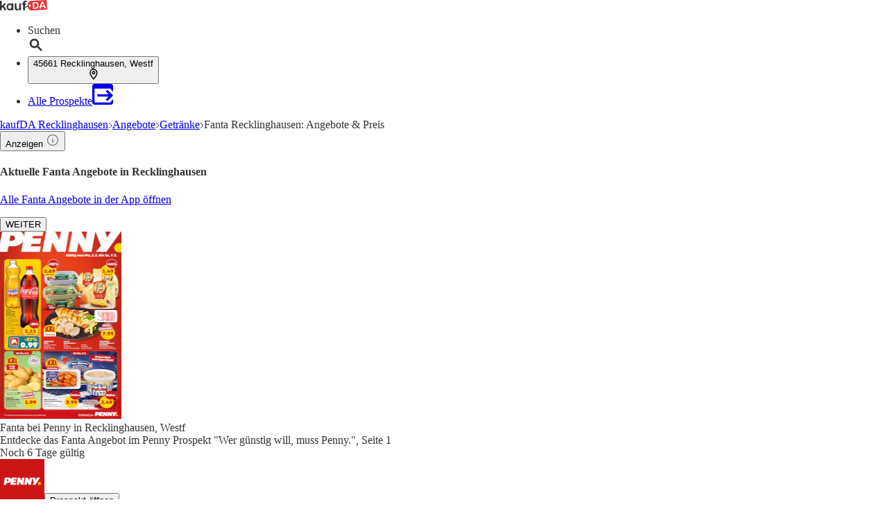

--- FILE ---
content_type: text/html;charset=utf-8
request_url: https://www.kaufda.de/Recklinghausen/Angebote/Fanta
body_size: 51799
content:
<!DOCTYPE html><html lang="de-DE" class="kd-bo bg-gray1"><head><meta charSet="utf-8" data-next-head=""/><meta name="viewport" content="width=device-width" data-next-head=""/><title data-next-head="">Fanta kaufen in Recklinghausen - günstige Angebote in Recklinghausen</title><meta name="robots" content="index, follow" data-next-head=""/><meta name="description" content="Finde aktuelle Fanta Angebote in Recklinghausen ✅ &amp; den besten Preis in Prospekten von Geschäften in Recklinghausen. ☝️ klicken &amp; sparen!" data-next-head=""/><link rel="canonical" href="https://www.kaufda.de/Recklinghausen/Angebote/Fanta" data-next-head=""/><link rel="shortcut icon" href="https://www.kaufda.de/favicon.ico" data-next-head=""/><link rel="apple-touch-icon" href="https://web-assets.kaufda.de/apple-touch-icon.png" data-next-head=""/><link rel="apple-touch-icon-precomposed" href="https://web-assets.kaufda.de/apple-touch-icon-precomposed.png" data-next-head=""/><link rel="apple-touch-icon" href="https://web-assets.kaufda.de/touch-icon-iphone.png" data-next-head=""/><link rel="apple-touch-icon" sizes="76x76" href="https://web-assets.kaufda.de/touch-icon-ipad.png" data-next-head=""/><link rel="apple-touch-icon" sizes="120x120" href="https://web-assets.kaufda.de/touch-icon-iphone-retina.png" data-next-head=""/><link rel="apple-touch-icon" sizes="152x152" href="https://web-assets.kaufda.de/touch-icon-ipad-retina.png" data-next-head=""/><meta name="thumbnail" content="https://www.kaufda.de/favicon.ico" data-next-head=""/><meta property="og:title" content="Fanta kaufen in Recklinghausen - günstige Angebote in Recklinghausen" data-next-head=""/><meta property="og:description" content="Finde aktuelle Fanta Angebote in Recklinghausen ✅ &amp; den besten Preis in Prospekten von Geschäften in Recklinghausen. ☝️ klicken &amp; sparen!" data-next-head=""/><meta property="og:type" content="website" data-next-head=""/><meta property="og:url" content="https://www.kaufda.de/Recklinghausen/Angebote/Fanta" data-next-head=""/><meta property="og:image" content="https://seopages.kaufda.de/static/locales/de-DE/images/opengraph/logo.jpeg" data-next-head=""/><link rel="alternate" href="android-app://com.bonial.kaufda/kaufda/opensearch/Fanta" data-next-head=""/><link rel="preconnect" href="https://web-user-sdk.bonial.global/"/><link rel="dns-prefetch" href="https://web-user-sdk.bonial.global/"/><link rel="preconnect" href="https://content-media.bonial.biz/"/><link rel="dns-prefetch" href="https://content-media.bonial.biz/"/><link rel="preconnect" href="https://publisher-media.bonial.biz/"/><link rel="dns-prefetch" href="https://publisher-media.bonial.biz/"/><link rel="preconnect" href="https://app.usercentrics.eu/"/><link rel="dns-prefetch" href="https://app.usercentrics.eu/"/><link rel="preconnect" href="https://seopages.kaufda.de"/><link rel="dns-prefetch" href="https://seopages.kaufda.de"/><link rel="preload" href="https://web-assets.bonial.global/fonts/figtree-regular.woff2" as="font" type="font/woff2" crossorigin="anonymous"/><link rel="preload" href="https://web-assets.bonial.global/fonts/figtree-semibold.woff2" as="font" type="font/woff2" crossorigin="anonymous"/><link rel="preload" href="https://web-assets.bonial.global/fonts/figtree-bold.woff2" as="font" type="font/woff2" crossorigin="anonymous"/><link rel="preload" href="https://web-user-sdk.bonial.global/web-user-sdk-loader.js" as="script" type="application/javascript"/><link rel="preload" href="https://seopages.kaufda.de/_next/static/css/d123d06c7c51ec68.css" as="style"/><script id="breadcrumb-markup" type="application/ld+json" data-next-head="">{"@context":"http://schema.org","@type":"BreadcrumbList","itemListElement":[{"@type":"ListItem","position":1,"name":"kaufDA Recklinghausen","item":"https://www.kaufda.de/Recklinghausen"},{"@type":"ListItem","position":2,"name":"Angebote","item":"https://www.kaufda.de/Recklinghausen/Angebote-Uebersicht"},{"@type":"ListItem","position":3,"name":"Getränke","item":"https://www.kaufda.de/Recklinghausen/Angebote/Getraenke"},{"@type":"ListItem","position":4,"name":"Fanta Recklinghausen: Angebote & Preis"}]}</script><script id="sale-structured-data" type="application/ld+json" async="" data-next-head="">{"@context":"http://schema.org","@type":"OfferCatalog","itemListElement":[{"@type":"SaleEvent","startDate":"2026-02-02","endDate":"2026-02-08","name":"Fanta Angebote in Recklinghausen, Westf","image":"https://content-media.bonial.biz/2893c8e7-1b2d-4e6d-b157-b0e3a912738a/zoomlarge_page_0.jpg?impolicy=SEO-brochure-normal","url":"https://www.kaufda.de/Recklinghausen/Angebote/Fanta","description":"Penny Prospekt","location":{"@type":"Place","url":"https://www.kaufda.de/Recklinghausen/Angebote/Fanta","name":"Fanta Angebote in Recklinghausen, Westf","image":"https://publisher-media.bonial.biz/publisher-logos/bd2d5598-655b-4989-a385-4f74139413c2.png","address":{"@type":"PostalAddress","name":"Penny"}},"performer":{"name":"Penny","@type":"Organization"}},{"@type":"SaleEvent","startDate":"2026-02-02","endDate":"2026-02-07","name":"Fanta Angebote in Recklinghausen, Westf","image":"https://content-media.bonial.biz/967cc0b1-0df9-4609-b70b-1e6fbb501e60/zoomlarge_page_16.jpg?impolicy=SEO-brochure-normal","url":"https://www.kaufda.de/Recklinghausen/Angebote/Fanta","description":"Netto Marken-Discount Prospekt","location":{"@type":"Place","url":"https://www.kaufda.de/Recklinghausen/Angebote/Fanta","name":"Fanta Angebote in Recklinghausen, Westf","image":"https://publisher-media.bonial.biz/publisher-logos/dc337b97-c63e-4ee8-a002-80bc88919ba1.png","address":{"@type":"PostalAddress","name":"Netto Marken-Discount"}},"performer":{"name":"Netto Marken-Discount","@type":"Organization"}},{"@type":"SaleEvent","startDate":"2026-02-02","endDate":"2026-02-07","name":"Fanta Angebote in Recklinghausen, Westf","image":"https://content-media.bonial.biz/57954293-5b8b-4b71-991b-cf70360c20e4/zoomlarge_page_19.jpg?impolicy=SEO-brochure-normal","url":"https://www.kaufda.de/Recklinghausen/Angebote/Fanta","description":"EDEKA Prospekt","location":{"@type":"Place","url":"https://www.kaufda.de/Recklinghausen/Angebote/Fanta","name":"Fanta Angebote in Recklinghausen, Westf","image":"https://publisher-media.bonial.biz/publisher-logos/b87a04d1-49d6-4a1e-b9a8-37586e418707.jpg","address":{"@type":"PostalAddress","name":"EDEKA"}},"performer":{"name":"EDEKA","@type":"Organization"}},{"@type":"SaleEvent","startDate":"2026-02-02","endDate":"2026-02-07","name":"Fanta Angebote in Recklinghausen, Westf","image":"https://content-media.bonial.biz/2a92e58e-1d76-4405-bad9-a770260798b7/zoomlarge_page_2.jpg?impolicy=SEO-brochure-normal","url":"https://www.kaufda.de/Recklinghausen/Angebote/Fanta","description":"Netto Marken-Discount Prospekt","location":{"@type":"Place","url":"https://www.kaufda.de/Recklinghausen/Angebote/Fanta","name":"Fanta Angebote in Recklinghausen, Westf","image":"https://publisher-media.bonial.biz/publisher-logos/dc337b97-c63e-4ee8-a002-80bc88919ba1.png","address":{"@type":"PostalAddress","name":"Netto Marken-Discount"}},"performer":{"name":"Netto Marken-Discount","@type":"Organization"}},{"@type":"SaleEvent","startDate":"2026-02-02","endDate":"2026-02-07","name":"Fanta Angebote in Recklinghausen, Westf","image":"https://content-media.bonial.biz/94c4b044-a4db-441c-8f8e-f9d4aa8fc7c4/zoomlarge_page_0.jpg?impolicy=SEO-brochure-normal","url":"https://www.kaufda.de/Recklinghausen/Angebote/Fanta","description":"Marktkauf Prospekt","location":{"@type":"Place","url":"https://www.kaufda.de/Recklinghausen/Angebote/Fanta","name":"Fanta Angebote in Recklinghausen, Westf","image":"https://publisher-media.bonial.biz/publisher-logos/53e9cd8d-1f23-4a8b-a8e2-3afd2fef9e21.png","address":{"@type":"PostalAddress","name":"Marktkauf"}},"performer":{"name":"Marktkauf","@type":"Organization"}},{"@type":"SaleEvent","startDate":"2026-02-02","endDate":"2026-02-07","name":"Fanta Angebote in Recklinghausen, Westf","image":"https://content-media.bonial.biz/5329969a-5648-46ba-bcd7-6487787544b9/zoomlarge_page_7.jpg?impolicy=SEO-brochure-normal","url":"https://www.kaufda.de/Recklinghausen/Angebote/Fanta","description":"Norma Prospekt","location":{"@type":"Place","url":"https://www.kaufda.de/Recklinghausen/Angebote/Fanta","name":"Fanta Angebote in Recklinghausen, Westf","image":"https://publisher-media.bonial.biz/publisher-logos/d9d5b473-38a3-42b4-bce5-9ae7ff3dc663.png","address":{"@type":"PostalAddress","name":"Norma"}},"performer":{"name":"Norma","@type":"Organization"}},{"@type":"SaleEvent","startDate":"2026-02-02","endDate":"2026-02-07","name":"Fanta Angebote in Recklinghausen, Westf","image":"https://content-media.bonial.biz/da792994-3516-47a6-b0d7-87449cf4b412/zoomlarge_page_0.jpg?impolicy=SEO-brochure-normal","url":"https://www.kaufda.de/Recklinghausen/Angebote/Fanta","description":"Getränkewelt Prospekt","location":{"@type":"Place","url":"https://www.kaufda.de/Recklinghausen/Angebote/Fanta","name":"Fanta Angebote in Recklinghausen, Westf","image":"https://publisher-media.bonial.biz/publisher-logos/6b9d724b-1461-496e-a746-bf19b23e041d.png","address":{"@type":"PostalAddress","name":"Getränkewelt"}},"performer":{"name":"Getränkewelt","@type":"Organization"}},{"@type":"SaleEvent","startDate":"2026-01-29","endDate":"2026-02-04","name":"Fanta Angebote in Recklinghausen, Westf","image":"https://content-media.bonial.biz/6942e178-026a-407c-8b37-6f87227ea075/zoomlarge_page_8.jpg?impolicy=SEO-brochure-normal","url":"https://www.kaufda.de/Recklinghausen/Angebote/Fanta","description":"Kaufland Prospekt","location":{"@type":"Place","url":"https://www.kaufda.de/Recklinghausen/Angebote/Fanta","name":"Fanta Angebote in Recklinghausen, Westf","image":"https://publisher-media.bonial.biz/publisher-logos/5467d7a0-c808-4568-afeb-87b01b689796.png","address":{"@type":"PostalAddress","name":"Kaufland"}},"performer":{"name":"Kaufland","@type":"Organization"}},{"@type":"SaleEvent","startDate":"2026-02-02","endDate":"2026-02-04","name":"Fanta Angebote in Recklinghausen, Westf","image":"https://content-media.bonial.biz/c6fbafcc-142b-4379-b880-dcaae3f8cb58/zoomlarge_page_12.jpg?impolicy=SEO-brochure-normal","url":"https://www.kaufda.de/Recklinghausen/Angebote/Fanta","description":"Kaufland Prospekt","location":{"@type":"Place","url":"https://www.kaufda.de/Recklinghausen/Angebote/Fanta","name":"Fanta Angebote in Recklinghausen, Westf","image":"https://publisher-media.bonial.biz/publisher-logos/5467d7a0-c808-4568-afeb-87b01b689796.png","address":{"@type":"PostalAddress","name":"Kaufland"}},"performer":{"name":"Kaufland","@type":"Organization"}}]}</script><script id="offers-structured-data" type="application/ld+json" async="" data-next-head="">{"@context":"https://schema.org/","@type":"Product","name":"Coca-Cola oder fanta oder sprite","image":["https://content-media.bonial.biz/07f36eca-81de-47fa-b5a3-483adfcbae7c/5e35a329-4be6-4dad-9d10-5f2c10195d4a.jpg?impolicy=SEO-offer-normal","https://content-media.bonial.biz/988a53b6-5245-4408-a49e-add0cee5e56f/main.jpg?impolicy=SEO-offer-normal","https://content-media.bonial.biz/29c8e95e-fc92-43cb-af88-bd17ff1144ad/main.jpg?impolicy=SEO-offer-normal","https://content-media.bonial.biz/c4a9e610-7865-460b-a2f8-9d0a55696d7f/main.jpg?impolicy=SEO-offer-normal","https://content-media.bonial.biz/d744ed7e-0a9c-403d-9f29-ae71684d1b0c/main.jpg?impolicy=SEO-offer-normal","https://content-media.bonial.biz/a2ea4caf-9884-4d66-af55-eab7dfcad9ae/main.jpg?impolicy=SEO-offer-normal","https://content-media.bonial.biz/f32cf53e-2dc1-4017-b453-905449efed32/e6447730-77d6-45e2-a38b-bd2882545d7c.jpg?impolicy=SEO-offer-normal","https://content-media.bonial.biz/0415fc72-3772-40d3-9d41-6aba9076f1f1/e6447730-77d6-45e2-a38b-bd2882545d7c.jpg?impolicy=SEO-offer-normal"],"offers":{"@type":"AggregateOffer","priceCurrency":"EUR","lowPrice":0.79,"offerCount":8,"priceValidUntil":"2026-02-07"},"manufacturer":{"@type":"Organization","name":"Marktkauf"}}</script><script data-nscript="beforeInteractive">window.NREUM||(NREUM={});NREUM.info = {"agent":"","beacon":"bam.eu01.nr-data.net","errorBeacon":"bam.eu01.nr-data.net","licenseKey":"NRBR-a9896af9a39e4af3542","applicationID":"218637615","agentToken":null,"applicationTime":898.936853,"transactionName":"MhBSZQoZDUVQW0NfDgtac0QLDAxbHn9yYkFKJ1VSExQKWFZQVkMSABsfcBYfBlReTFIZJwQbRFA=","queueTime":0,"ttGuid":"3e84fb613b217298"}; (window.NREUM||(NREUM={})).init={privacy:{cookies_enabled:false},ajax:{deny_list:["bam.eu01.nr-data.net"]},feature_flags:["soft_nav"],distributed_tracing:{enabled:true}};(window.NREUM||(NREUM={})).loader_config={agentID:"220225405",accountID:"2537526",trustKey:"2537526",xpid:"VgMEVlNRDhACVVlUBAYBV1E=",licenseKey:"NRBR-a9896af9a39e4af3542",applicationID:"218637615",browserID:"220225405"};;/*! For license information please see nr-loader-spa-1.308.0.min.js.LICENSE.txt */
(()=>{var e,t,r={384:(e,t,r)=>{"use strict";r.d(t,{NT:()=>a,US:()=>u,Zm:()=>o,bQ:()=>d,dV:()=>c,pV:()=>l});var n=r(6154),i=r(1863),s=r(1910);const a={beacon:"bam.nr-data.net",errorBeacon:"bam.nr-data.net"};function o(){return n.gm.NREUM||(n.gm.NREUM={}),void 0===n.gm.newrelic&&(n.gm.newrelic=n.gm.NREUM),n.gm.NREUM}function c(){let e=o();return e.o||(e.o={ST:n.gm.setTimeout,SI:n.gm.setImmediate||n.gm.setInterval,CT:n.gm.clearTimeout,XHR:n.gm.XMLHttpRequest,REQ:n.gm.Request,EV:n.gm.Event,PR:n.gm.Promise,MO:n.gm.MutationObserver,FETCH:n.gm.fetch,WS:n.gm.WebSocket},(0,s.i)(...Object.values(e.o))),e}function d(e,t){let r=o();r.initializedAgents??={},t.initializedAt={ms:(0,i.t)(),date:new Date},r.initializedAgents[e]=t}function u(e,t){o()[e]=t}function l(){return function(){let e=o();const t=e.info||{};e.info={beacon:a.beacon,errorBeacon:a.errorBeacon,...t}}(),function(){let e=o();const t=e.init||{};e.init={...t}}(),c(),function(){let e=o();const t=e.loader_config||{};e.loader_config={...t}}(),o()}},782:(e,t,r)=>{"use strict";r.d(t,{T:()=>n});const n=r(860).K7.pageViewTiming},860:(e,t,r)=>{"use strict";r.d(t,{$J:()=>u,K7:()=>c,P3:()=>d,XX:()=>i,Yy:()=>o,df:()=>s,qY:()=>n,v4:()=>a});const n="events",i="jserrors",s="browser/blobs",a="rum",o="browser/logs",c={ajax:"ajax",genericEvents:"generic_events",jserrors:i,logging:"logging",metrics:"metrics",pageAction:"page_action",pageViewEvent:"page_view_event",pageViewTiming:"page_view_timing",sessionReplay:"session_replay",sessionTrace:"session_trace",softNav:"soft_navigations",spa:"spa"},d={[c.pageViewEvent]:1,[c.pageViewTiming]:2,[c.metrics]:3,[c.jserrors]:4,[c.spa]:5,[c.ajax]:6,[c.sessionTrace]:7,[c.softNav]:8,[c.sessionReplay]:9,[c.logging]:10,[c.genericEvents]:11},u={[c.pageViewEvent]:a,[c.pageViewTiming]:n,[c.ajax]:n,[c.spa]:n,[c.softNav]:n,[c.metrics]:i,[c.jserrors]:i,[c.sessionTrace]:s,[c.sessionReplay]:s,[c.logging]:o,[c.genericEvents]:"ins"}},944:(e,t,r)=>{"use strict";r.d(t,{R:()=>i});var n=r(3241);function i(e,t){"function"==typeof console.debug&&(console.debug("New Relic Warning: https://github.com/newrelic/newrelic-browser-agent/blob/main/docs/warning-codes.md#".concat(e),t),(0,n.W)({agentIdentifier:null,drained:null,type:"data",name:"warn",feature:"warn",data:{code:e,secondary:t}}))}},993:(e,t,r)=>{"use strict";r.d(t,{A$:()=>s,ET:()=>a,TZ:()=>o,p_:()=>i});var n=r(860);const i={ERROR:"ERROR",WARN:"WARN",INFO:"INFO",DEBUG:"DEBUG",TRACE:"TRACE"},s={OFF:0,ERROR:1,WARN:2,INFO:3,DEBUG:4,TRACE:5},a="log",o=n.K7.logging},1541:(e,t,r)=>{"use strict";r.d(t,{U:()=>i,f:()=>n});const n={MFE:"MFE",BA:"BA"};function i(e,t){if(2!==t?.harvestEndpointVersion)return{};const r=t.agentRef.runtime.appMetadata.agents[0].entityGuid;return e?{"source.id":e.id,"source.name":e.name,"source.type":e.type,"parent.id":e.parent?.id||r,"parent.type":e.parent?.type||n.BA}:{"entity.guid":r,appId:t.agentRef.info.applicationID}}},1687:(e,t,r)=>{"use strict";r.d(t,{Ak:()=>d,Ze:()=>h,x3:()=>u});var n=r(3241),i=r(7836),s=r(3606),a=r(860),o=r(2646);const c={};function d(e,t){const r={staged:!1,priority:a.P3[t]||0};l(e),c[e].get(t)||c[e].set(t,r)}function u(e,t){e&&c[e]&&(c[e].get(t)&&c[e].delete(t),p(e,t,!1),c[e].size&&f(e))}function l(e){if(!e)throw new Error("agentIdentifier required");c[e]||(c[e]=new Map)}function h(e="",t="feature",r=!1){if(l(e),!e||!c[e].get(t)||r)return p(e,t);c[e].get(t).staged=!0,f(e)}function f(e){const t=Array.from(c[e]);t.every(([e,t])=>t.staged)&&(t.sort((e,t)=>e[1].priority-t[1].priority),t.forEach(([t])=>{c[e].delete(t),p(e,t)}))}function p(e,t,r=!0){const a=e?i.ee.get(e):i.ee,c=s.i.handlers;if(!a.aborted&&a.backlog&&c){if((0,n.W)({agentIdentifier:e,type:"lifecycle",name:"drain",feature:t}),r){const e=a.backlog[t],r=c[t];if(r){for(let t=0;e&&t<e.length;++t)g(e[t],r);Object.entries(r).forEach(([e,t])=>{Object.values(t||{}).forEach(t=>{t[0]?.on&&t[0]?.context()instanceof o.y&&t[0].on(e,t[1])})})}}a.isolatedBacklog||delete c[t],a.backlog[t]=null,a.emit("drain-"+t,[])}}function g(e,t){var r=e[1];Object.values(t[r]||{}).forEach(t=>{var r=e[0];if(t[0]===r){var n=t[1],i=e[3],s=e[2];n.apply(i,s)}})}},1738:(e,t,r)=>{"use strict";r.d(t,{U:()=>f,Y:()=>h});var n=r(3241),i=r(9908),s=r(1863),a=r(944),o=r(5701),c=r(3969),d=r(8362),u=r(860),l=r(4261);function h(e,t,r,s){const h=s||r;!h||h[e]&&h[e]!==d.d.prototype[e]||(h[e]=function(){(0,i.p)(c.xV,["API/"+e+"/called"],void 0,u.K7.metrics,r.ee),(0,n.W)({agentIdentifier:r.agentIdentifier,drained:!!o.B?.[r.agentIdentifier],type:"data",name:"api",feature:l.Pl+e,data:{}});try{return t.apply(this,arguments)}catch(e){(0,a.R)(23,e)}})}function f(e,t,r,n,a){const o=e.info;null===r?delete o.jsAttributes[t]:o.jsAttributes[t]=r,(a||null===r)&&(0,i.p)(l.Pl+n,[(0,s.t)(),t,r],void 0,"session",e.ee)}},1741:(e,t,r)=>{"use strict";r.d(t,{W:()=>s});var n=r(944),i=r(4261);class s{#e(e,...t){if(this[e]!==s.prototype[e])return this[e](...t);(0,n.R)(35,e)}addPageAction(e,t){return this.#e(i.hG,e,t)}register(e){return this.#e(i.eY,e)}recordCustomEvent(e,t){return this.#e(i.fF,e,t)}setPageViewName(e,t){return this.#e(i.Fw,e,t)}setCustomAttribute(e,t,r){return this.#e(i.cD,e,t,r)}noticeError(e,t){return this.#e(i.o5,e,t)}setUserId(e,t=!1){return this.#e(i.Dl,e,t)}setApplicationVersion(e){return this.#e(i.nb,e)}setErrorHandler(e){return this.#e(i.bt,e)}addRelease(e,t){return this.#e(i.k6,e,t)}log(e,t){return this.#e(i.$9,e,t)}start(){return this.#e(i.d3)}finished(e){return this.#e(i.BL,e)}recordReplay(){return this.#e(i.CH)}pauseReplay(){return this.#e(i.Tb)}addToTrace(e){return this.#e(i.U2,e)}setCurrentRouteName(e){return this.#e(i.PA,e)}interaction(e){return this.#e(i.dT,e)}wrapLogger(e,t,r){return this.#e(i.Wb,e,t,r)}measure(e,t){return this.#e(i.V1,e,t)}consent(e){return this.#e(i.Pv,e)}}},1863:(e,t,r)=>{"use strict";function n(){return Math.floor(performance.now())}r.d(t,{t:()=>n})},1910:(e,t,r)=>{"use strict";r.d(t,{i:()=>s});var n=r(944);const i=new Map;function s(...e){return e.every(e=>{if(i.has(e))return i.get(e);const t="function"==typeof e?e.toString():"",r=t.includes("[native code]"),s=t.includes("nrWrapper");return r||s||(0,n.R)(64,e?.name||t),i.set(e,r),r})}},2555:(e,t,r)=>{"use strict";r.d(t,{D:()=>o,f:()=>a});var n=r(384),i=r(8122);const s={beacon:n.NT.beacon,errorBeacon:n.NT.errorBeacon,licenseKey:void 0,applicationID:void 0,sa:void 0,queueTime:void 0,applicationTime:void 0,ttGuid:void 0,user:void 0,account:void 0,product:void 0,extra:void 0,jsAttributes:{},userAttributes:void 0,atts:void 0,transactionName:void 0,tNamePlain:void 0};function a(e){try{return!!e.licenseKey&&!!e.errorBeacon&&!!e.applicationID}catch(e){return!1}}const o=e=>(0,i.a)(e,s)},2614:(e,t,r)=>{"use strict";r.d(t,{BB:()=>a,H3:()=>n,g:()=>d,iL:()=>c,tS:()=>o,uh:()=>i,wk:()=>s});const n="NRBA",i="SESSION",s=144e5,a=18e5,o={STARTED:"session-started",PAUSE:"session-pause",RESET:"session-reset",RESUME:"session-resume",UPDATE:"session-update"},c={SAME_TAB:"same-tab",CROSS_TAB:"cross-tab"},d={OFF:0,FULL:1,ERROR:2}},2646:(e,t,r)=>{"use strict";r.d(t,{y:()=>n});class n{constructor(e){this.contextId=e}}},2843:(e,t,r)=>{"use strict";r.d(t,{G:()=>s,u:()=>i});var n=r(3878);function i(e,t=!1,r,i){(0,n.DD)("visibilitychange",function(){if(t)return void("hidden"===document.visibilityState&&e());e(document.visibilityState)},r,i)}function s(e,t,r){(0,n.sp)("pagehide",e,t,r)}},3241:(e,t,r)=>{"use strict";r.d(t,{W:()=>s});var n=r(6154);const i="newrelic";function s(e={}){try{n.gm.dispatchEvent(new CustomEvent(i,{detail:e}))}catch(e){}}},3304:(e,t,r)=>{"use strict";r.d(t,{A:()=>s});var n=r(7836);const i=()=>{const e=new WeakSet;return(t,r)=>{if("object"==typeof r&&null!==r){if(e.has(r))return;e.add(r)}return r}};function s(e){try{return JSON.stringify(e,i())??""}catch(e){try{n.ee.emit("internal-error",[e])}catch(e){}return""}}},3333:(e,t,r)=>{"use strict";r.d(t,{$v:()=>u,TZ:()=>n,Xh:()=>c,Zp:()=>i,kd:()=>d,mq:()=>o,nf:()=>a,qN:()=>s});const n=r(860).K7.genericEvents,i=["auxclick","click","copy","keydown","paste","scrollend"],s=["focus","blur"],a=4,o=1e3,c=2e3,d=["PageAction","UserAction","BrowserPerformance"],u={RESOURCES:"experimental.resources",REGISTER:"register"}},3434:(e,t,r)=>{"use strict";r.d(t,{Jt:()=>s,YM:()=>d});var n=r(7836),i=r(5607);const s="nr@original:".concat(i.W),a=50;var o=Object.prototype.hasOwnProperty,c=!1;function d(e,t){return e||(e=n.ee),r.inPlace=function(e,t,n,i,s){n||(n="");const a="-"===n.charAt(0);for(let o=0;o<t.length;o++){const c=t[o],d=e[c];l(d)||(e[c]=r(d,a?c+n:n,i,c,s))}},r.flag=s,r;function r(t,r,n,c,d){return l(t)?t:(r||(r=""),nrWrapper[s]=t,function(e,t,r){if(Object.defineProperty&&Object.keys)try{return Object.keys(e).forEach(function(r){Object.defineProperty(t,r,{get:function(){return e[r]},set:function(t){return e[r]=t,t}})}),t}catch(e){u([e],r)}for(var n in e)o.call(e,n)&&(t[n]=e[n])}(t,nrWrapper,e),nrWrapper);function nrWrapper(){var s,o,l,h;let f;try{o=this,s=[...arguments],l="function"==typeof n?n(s,o):n||{}}catch(t){u([t,"",[s,o,c],l],e)}i(r+"start",[s,o,c],l,d);const p=performance.now();let g;try{return h=t.apply(o,s),g=performance.now(),h}catch(e){throw g=performance.now(),i(r+"err",[s,o,e],l,d),f=e,f}finally{const e=g-p,t={start:p,end:g,duration:e,isLongTask:e>=a,methodName:c,thrownError:f};t.isLongTask&&i("long-task",[t,o],l,d),i(r+"end",[s,o,h],l,d)}}}function i(r,n,i,s){if(!c||t){var a=c;c=!0;try{e.emit(r,n,i,t,s)}catch(t){u([t,r,n,i],e)}c=a}}}function u(e,t){t||(t=n.ee);try{t.emit("internal-error",e)}catch(e){}}function l(e){return!(e&&"function"==typeof e&&e.apply&&!e[s])}},3606:(e,t,r)=>{"use strict";r.d(t,{i:()=>s});var n=r(9908);s.on=a;var i=s.handlers={};function s(e,t,r,s){a(s||n.d,i,e,t,r)}function a(e,t,r,i,s){s||(s="feature"),e||(e=n.d);var a=t[s]=t[s]||{};(a[r]=a[r]||[]).push([e,i])}},3738:(e,t,r)=>{"use strict";r.d(t,{He:()=>i,Kp:()=>o,Lc:()=>d,Rz:()=>u,TZ:()=>n,bD:()=>s,d3:()=>a,jx:()=>l,sl:()=>h,uP:()=>c});const n=r(860).K7.sessionTrace,i="bstResource",s="resource",a="-start",o="-end",c="fn"+a,d="fn"+o,u="pushState",l=1e3,h=3e4},3785:(e,t,r)=>{"use strict";r.d(t,{R:()=>c,b:()=>d});var n=r(9908),i=r(1863),s=r(860),a=r(3969),o=r(993);function c(e,t,r={},c=o.p_.INFO,d=!0,u,l=(0,i.t)()){(0,n.p)(a.xV,["API/logging/".concat(c.toLowerCase(),"/called")],void 0,s.K7.metrics,e),(0,n.p)(o.ET,[l,t,r,c,d,u],void 0,s.K7.logging,e)}function d(e){return"string"==typeof e&&Object.values(o.p_).some(t=>t===e.toUpperCase().trim())}},3878:(e,t,r)=>{"use strict";function n(e,t){return{capture:e,passive:!1,signal:t}}function i(e,t,r=!1,i){window.addEventListener(e,t,n(r,i))}function s(e,t,r=!1,i){document.addEventListener(e,t,n(r,i))}r.d(t,{DD:()=>s,jT:()=>n,sp:()=>i})},3962:(e,t,r)=>{"use strict";r.d(t,{AM:()=>a,O2:()=>l,OV:()=>s,Qu:()=>h,TZ:()=>c,ih:()=>f,pP:()=>o,t1:()=>u,tC:()=>i,wD:()=>d});var n=r(860);const i=["click","keydown","submit"],s="popstate",a="api",o="initialPageLoad",c=n.K7.softNav,d=5e3,u=500,l={INITIAL_PAGE_LOAD:"",ROUTE_CHANGE:1,UNSPECIFIED:2},h={INTERACTION:1,AJAX:2,CUSTOM_END:3,CUSTOM_TRACER:4},f={IP:"in progress",PF:"pending finish",FIN:"finished",CAN:"cancelled"}},3969:(e,t,r)=>{"use strict";r.d(t,{TZ:()=>n,XG:()=>o,rs:()=>i,xV:()=>a,z_:()=>s});const n=r(860).K7.metrics,i="sm",s="cm",a="storeSupportabilityMetrics",o="storeEventMetrics"},4234:(e,t,r)=>{"use strict";r.d(t,{W:()=>s});var n=r(7836),i=r(1687);class s{constructor(e,t){this.agentIdentifier=e,this.ee=n.ee.get(e),this.featureName=t,this.blocked=!1}deregisterDrain(){(0,i.x3)(this.agentIdentifier,this.featureName)}}},4261:(e,t,r)=>{"use strict";r.d(t,{$9:()=>u,BL:()=>c,CH:()=>p,Dl:()=>R,Fw:()=>w,PA:()=>v,Pl:()=>n,Pv:()=>A,Tb:()=>h,U2:()=>a,V1:()=>E,Wb:()=>T,bt:()=>y,cD:()=>b,d3:()=>x,dT:()=>d,eY:()=>g,fF:()=>f,hG:()=>s,hw:()=>i,k6:()=>o,nb:()=>m,o5:()=>l});const n="api-",i=n+"ixn-",s="addPageAction",a="addToTrace",o="addRelease",c="finished",d="interaction",u="log",l="noticeError",h="pauseReplay",f="recordCustomEvent",p="recordReplay",g="register",m="setApplicationVersion",v="setCurrentRouteName",b="setCustomAttribute",y="setErrorHandler",w="setPageViewName",R="setUserId",x="start",T="wrapLogger",E="measure",A="consent"},5205:(e,t,r)=>{"use strict";r.d(t,{j:()=>S});var n=r(384),i=r(1741);var s=r(2555),a=r(3333);const o=e=>{if(!e||"string"!=typeof e)return!1;try{document.createDocumentFragment().querySelector(e)}catch{return!1}return!0};var c=r(2614),d=r(944),u=r(8122);const l="[data-nr-mask]",h=e=>(0,u.a)(e,(()=>{const e={feature_flags:[],experimental:{allow_registered_children:!1,resources:!1},mask_selector:"*",block_selector:"[data-nr-block]",mask_input_options:{color:!1,date:!1,"datetime-local":!1,email:!1,month:!1,number:!1,range:!1,search:!1,tel:!1,text:!1,time:!1,url:!1,week:!1,textarea:!1,select:!1,password:!0}};return{ajax:{deny_list:void 0,block_internal:!0,enabled:!0,autoStart:!0},api:{get allow_registered_children(){return e.feature_flags.includes(a.$v.REGISTER)||e.experimental.allow_registered_children},set allow_registered_children(t){e.experimental.allow_registered_children=t},duplicate_registered_data:!1},browser_consent_mode:{enabled:!1},distributed_tracing:{enabled:void 0,exclude_newrelic_header:void 0,cors_use_newrelic_header:void 0,cors_use_tracecontext_headers:void 0,allowed_origins:void 0},get feature_flags(){return e.feature_flags},set feature_flags(t){e.feature_flags=t},generic_events:{enabled:!0,autoStart:!0},harvest:{interval:30},jserrors:{enabled:!0,autoStart:!0},logging:{enabled:!0,autoStart:!0},metrics:{enabled:!0,autoStart:!0},obfuscate:void 0,page_action:{enabled:!0},page_view_event:{enabled:!0,autoStart:!0},page_view_timing:{enabled:!0,autoStart:!0},performance:{capture_marks:!1,capture_measures:!1,capture_detail:!0,resources:{get enabled(){return e.feature_flags.includes(a.$v.RESOURCES)||e.experimental.resources},set enabled(t){e.experimental.resources=t},asset_types:[],first_party_domains:[],ignore_newrelic:!0}},privacy:{cookies_enabled:!0},proxy:{assets:void 0,beacon:void 0},session:{expiresMs:c.wk,inactiveMs:c.BB},session_replay:{autoStart:!0,enabled:!1,preload:!1,sampling_rate:10,error_sampling_rate:100,collect_fonts:!1,inline_images:!1,fix_stylesheets:!0,mask_all_inputs:!0,get mask_text_selector(){return e.mask_selector},set mask_text_selector(t){o(t)?e.mask_selector="".concat(t,",").concat(l):""===t||null===t?e.mask_selector=l:(0,d.R)(5,t)},get block_class(){return"nr-block"},get ignore_class(){return"nr-ignore"},get mask_text_class(){return"nr-mask"},get block_selector(){return e.block_selector},set block_selector(t){o(t)?e.block_selector+=",".concat(t):""!==t&&(0,d.R)(6,t)},get mask_input_options(){return e.mask_input_options},set mask_input_options(t){t&&"object"==typeof t?e.mask_input_options={...t,password:!0}:(0,d.R)(7,t)}},session_trace:{enabled:!0,autoStart:!0},soft_navigations:{enabled:!0,autoStart:!0},spa:{enabled:!0,autoStart:!0},ssl:void 0,user_actions:{enabled:!0,elementAttributes:["id","className","tagName","type"]}}})());var f=r(6154),p=r(9324);let g=0;const m={buildEnv:p.F3,distMethod:p.Xs,version:p.xv,originTime:f.WN},v={consented:!1},b={appMetadata:{},get consented(){return this.session?.state?.consent||v.consented},set consented(e){v.consented=e},customTransaction:void 0,denyList:void 0,disabled:!1,harvester:void 0,isolatedBacklog:!1,isRecording:!1,loaderType:void 0,maxBytes:3e4,obfuscator:void 0,onerror:void 0,ptid:void 0,releaseIds:{},session:void 0,timeKeeper:void 0,registeredEntities:[],jsAttributesMetadata:{bytes:0},get harvestCount(){return++g}},y=e=>{const t=(0,u.a)(e,b),r=Object.keys(m).reduce((e,t)=>(e[t]={value:m[t],writable:!1,configurable:!0,enumerable:!0},e),{});return Object.defineProperties(t,r)};var w=r(5701);const R=e=>{const t=e.startsWith("http");e+="/",r.p=t?e:"https://"+e};var x=r(7836),T=r(3241);const E={accountID:void 0,trustKey:void 0,agentID:void 0,licenseKey:void 0,applicationID:void 0,xpid:void 0},A=e=>(0,u.a)(e,E),_=new Set;function S(e,t={},r,a){let{init:o,info:c,loader_config:d,runtime:u={},exposed:l=!0}=t;if(!c){const e=(0,n.pV)();o=e.init,c=e.info,d=e.loader_config}e.init=h(o||{}),e.loader_config=A(d||{}),c.jsAttributes??={},f.bv&&(c.jsAttributes.isWorker=!0),e.info=(0,s.D)(c);const p=e.init,g=[c.beacon,c.errorBeacon];_.has(e.agentIdentifier)||(p.proxy.assets&&(R(p.proxy.assets),g.push(p.proxy.assets)),p.proxy.beacon&&g.push(p.proxy.beacon),e.beacons=[...g],function(e){const t=(0,n.pV)();Object.getOwnPropertyNames(i.W.prototype).forEach(r=>{const n=i.W.prototype[r];if("function"!=typeof n||"constructor"===n)return;let s=t[r];e[r]&&!1!==e.exposed&&"micro-agent"!==e.runtime?.loaderType&&(t[r]=(...t)=>{const n=e[r](...t);return s?s(...t):n})})}(e),(0,n.US)("activatedFeatures",w.B)),u.denyList=[...p.ajax.deny_list||[],...p.ajax.block_internal?g:[]],u.ptid=e.agentIdentifier,u.loaderType=r,e.runtime=y(u),_.has(e.agentIdentifier)||(e.ee=x.ee.get(e.agentIdentifier),e.exposed=l,(0,T.W)({agentIdentifier:e.agentIdentifier,drained:!!w.B?.[e.agentIdentifier],type:"lifecycle",name:"initialize",feature:void 0,data:e.config})),_.add(e.agentIdentifier)}},5270:(e,t,r)=>{"use strict";r.d(t,{Aw:()=>a,SR:()=>s,rF:()=>o});var n=r(384),i=r(7767);function s(e){return!!(0,n.dV)().o.MO&&(0,i.V)(e)&&!0===e?.session_trace.enabled}function a(e){return!0===e?.session_replay.preload&&s(e)}function o(e,t){try{if("string"==typeof t?.type){if("password"===t.type.toLowerCase())return"*".repeat(e?.length||0);if(void 0!==t?.dataset?.nrUnmask||t?.classList?.contains("nr-unmask"))return e}}catch(e){}return"string"==typeof e?e.replace(/[\S]/g,"*"):"*".repeat(e?.length||0)}},5289:(e,t,r)=>{"use strict";r.d(t,{GG:()=>a,Qr:()=>c,sB:()=>o});var n=r(3878),i=r(6389);function s(){return"undefined"==typeof document||"complete"===document.readyState}function a(e,t){if(s())return e();const r=(0,i.J)(e),a=setInterval(()=>{s()&&(clearInterval(a),r())},500);(0,n.sp)("load",r,t)}function o(e){if(s())return e();(0,n.DD)("DOMContentLoaded",e)}function c(e){if(s())return e();(0,n.sp)("popstate",e)}},5607:(e,t,r)=>{"use strict";r.d(t,{W:()=>n});const n=(0,r(9566).bz)()},5701:(e,t,r)=>{"use strict";r.d(t,{B:()=>s,t:()=>a});var n=r(3241);const i=new Set,s={};function a(e,t){const r=t.agentIdentifier;s[r]??={},e&&"object"==typeof e&&(i.has(r)||(t.ee.emit("rumresp",[e]),s[r]=e,i.add(r),(0,n.W)({agentIdentifier:r,loaded:!0,drained:!0,type:"lifecycle",name:"load",feature:void 0,data:e})))}},6154:(e,t,r)=>{"use strict";r.d(t,{OF:()=>d,RI:()=>i,WN:()=>h,bv:()=>s,eN:()=>f,gm:()=>a,lR:()=>l,m:()=>c,mw:()=>o,sb:()=>u});var n=r(1863);const i="undefined"!=typeof window&&!!window.document,s="undefined"!=typeof WorkerGlobalScope&&("undefined"!=typeof self&&self instanceof WorkerGlobalScope&&self.navigator instanceof WorkerNavigator||"undefined"!=typeof globalThis&&globalThis instanceof WorkerGlobalScope&&globalThis.navigator instanceof WorkerNavigator),a=i?window:"undefined"!=typeof WorkerGlobalScope&&("undefined"!=typeof self&&self instanceof WorkerGlobalScope&&self||"undefined"!=typeof globalThis&&globalThis instanceof WorkerGlobalScope&&globalThis),o=Boolean("hidden"===a?.document?.visibilityState),c=""+a?.location,d=/iPad|iPhone|iPod/.test(a.navigator?.userAgent),u=d&&"undefined"==typeof SharedWorker,l=(()=>{const e=a.navigator?.userAgent?.match(/Firefox[/\s](\d+\.\d+)/);return Array.isArray(e)&&e.length>=2?+e[1]:0})(),h=Date.now()-(0,n.t)(),f=()=>"undefined"!=typeof PerformanceNavigationTiming&&a?.performance?.getEntriesByType("navigation")?.[0]?.responseStart},6344:(e,t,r)=>{"use strict";r.d(t,{BB:()=>u,Qb:()=>l,TZ:()=>i,Ug:()=>a,Vh:()=>s,_s:()=>o,bc:()=>d,yP:()=>c});var n=r(2614);const i=r(860).K7.sessionReplay,s="errorDuringReplay",a=.12,o={DomContentLoaded:0,Load:1,FullSnapshot:2,IncrementalSnapshot:3,Meta:4,Custom:5},c={[n.g.ERROR]:15e3,[n.g.FULL]:3e5,[n.g.OFF]:0},d={RESET:{message:"Session was reset",sm:"Reset"},IMPORT:{message:"Recorder failed to import",sm:"Import"},TOO_MANY:{message:"429: Too Many Requests",sm:"Too-Many"},TOO_BIG:{message:"Payload was too large",sm:"Too-Big"},CROSS_TAB:{message:"Session Entity was set to OFF on another tab",sm:"Cross-Tab"},ENTITLEMENTS:{message:"Session Replay is not allowed and will not be started",sm:"Entitlement"}},u=5e3,l={API:"api",RESUME:"resume",SWITCH_TO_FULL:"switchToFull",INITIALIZE:"initialize",PRELOAD:"preload"}},6389:(e,t,r)=>{"use strict";function n(e,t=500,r={}){const n=r?.leading||!1;let i;return(...r)=>{n&&void 0===i&&(e.apply(this,r),i=setTimeout(()=>{i=clearTimeout(i)},t)),n||(clearTimeout(i),i=setTimeout(()=>{e.apply(this,r)},t))}}function i(e){let t=!1;return(...r)=>{t||(t=!0,e.apply(this,r))}}r.d(t,{J:()=>i,s:()=>n})},6630:(e,t,r)=>{"use strict";r.d(t,{T:()=>n});const n=r(860).K7.pageViewEvent},6774:(e,t,r)=>{"use strict";r.d(t,{T:()=>n});const n=r(860).K7.jserrors},7295:(e,t,r)=>{"use strict";r.d(t,{Xv:()=>a,gX:()=>i,iW:()=>s});var n=[];function i(e){if(!e||s(e))return!1;if(0===n.length)return!0;if("*"===n[0].hostname)return!1;for(var t=0;t<n.length;t++){var r=n[t];if(r.hostname.test(e.hostname)&&r.pathname.test(e.pathname))return!1}return!0}function s(e){return void 0===e.hostname}function a(e){if(n=[],e&&e.length)for(var t=0;t<e.length;t++){let r=e[t];if(!r)continue;if("*"===r)return void(n=[{hostname:"*"}]);0===r.indexOf("http://")?r=r.substring(7):0===r.indexOf("https://")&&(r=r.substring(8));const i=r.indexOf("/");let s,a;i>0?(s=r.substring(0,i),a=r.substring(i)):(s=r,a="*");let[c]=s.split(":");n.push({hostname:o(c),pathname:o(a,!0)})}}function o(e,t=!1){const r=e.replace(/[.+?^${}()|[\]\\]/g,e=>"\\"+e).replace(/\*/g,".*?");return new RegExp((t?"^":"")+r+"$")}},7485:(e,t,r)=>{"use strict";r.d(t,{D:()=>i});var n=r(6154);function i(e){if(0===(e||"").indexOf("data:"))return{protocol:"data"};try{const t=new URL(e,location.href),r={port:t.port,hostname:t.hostname,pathname:t.pathname,search:t.search,protocol:t.protocol.slice(0,t.protocol.indexOf(":")),sameOrigin:t.protocol===n.gm?.location?.protocol&&t.host===n.gm?.location?.host};return r.port&&""!==r.port||("http:"===t.protocol&&(r.port="80"),"https:"===t.protocol&&(r.port="443")),r.pathname&&""!==r.pathname?r.pathname.startsWith("/")||(r.pathname="/".concat(r.pathname)):r.pathname="/",r}catch(e){return{}}}},7699:(e,t,r)=>{"use strict";r.d(t,{It:()=>s,KC:()=>o,No:()=>i,qh:()=>a});var n=r(860);const i=16e3,s=1e6,a="SESSION_ERROR",o={[n.K7.logging]:!0,[n.K7.genericEvents]:!1,[n.K7.jserrors]:!1,[n.K7.ajax]:!1}},7767:(e,t,r)=>{"use strict";r.d(t,{V:()=>i});var n=r(6154);const i=e=>n.RI&&!0===e?.privacy.cookies_enabled},7836:(e,t,r)=>{"use strict";r.d(t,{P:()=>o,ee:()=>c});var n=r(384),i=r(8990),s=r(2646),a=r(5607);const o="nr@context:".concat(a.W),c=function e(t,r){var n={},a={},u={},l=!1;try{l=16===r.length&&d.initializedAgents?.[r]?.runtime.isolatedBacklog}catch(e){}var h={on:p,addEventListener:p,removeEventListener:function(e,t){var r=n[e];if(!r)return;for(var i=0;i<r.length;i++)r[i]===t&&r.splice(i,1)},emit:function(e,r,n,i,s){!1!==s&&(s=!0);if(c.aborted&&!i)return;t&&s&&t.emit(e,r,n);var o=f(n);g(e).forEach(e=>{e.apply(o,r)});var d=v()[a[e]];d&&d.push([h,e,r,o]);return o},get:m,listeners:g,context:f,buffer:function(e,t){const r=v();if(t=t||"feature",h.aborted)return;Object.entries(e||{}).forEach(([e,n])=>{a[n]=t,t in r||(r[t]=[])})},abort:function(){h._aborted=!0,Object.keys(h.backlog).forEach(e=>{delete h.backlog[e]})},isBuffering:function(e){return!!v()[a[e]]},debugId:r,backlog:l?{}:t&&"object"==typeof t.backlog?t.backlog:{},isolatedBacklog:l};return Object.defineProperty(h,"aborted",{get:()=>{let e=h._aborted||!1;return e||(t&&(e=t.aborted),e)}}),h;function f(e){return e&&e instanceof s.y?e:e?(0,i.I)(e,o,()=>new s.y(o)):new s.y(o)}function p(e,t){n[e]=g(e).concat(t)}function g(e){return n[e]||[]}function m(t){return u[t]=u[t]||e(h,t)}function v(){return h.backlog}}(void 0,"globalEE"),d=(0,n.Zm)();d.ee||(d.ee=c)},8122:(e,t,r)=>{"use strict";r.d(t,{a:()=>i});var n=r(944);function i(e,t){try{if(!e||"object"!=typeof e)return(0,n.R)(3);if(!t||"object"!=typeof t)return(0,n.R)(4);const r=Object.create(Object.getPrototypeOf(t),Object.getOwnPropertyDescriptors(t)),s=0===Object.keys(r).length?e:r;for(let a in s)if(void 0!==e[a])try{if(null===e[a]){r[a]=null;continue}Array.isArray(e[a])&&Array.isArray(t[a])?r[a]=Array.from(new Set([...e[a],...t[a]])):"object"==typeof e[a]&&"object"==typeof t[a]?r[a]=i(e[a],t[a]):r[a]=e[a]}catch(e){r[a]||(0,n.R)(1,e)}return r}catch(e){(0,n.R)(2,e)}}},8139:(e,t,r)=>{"use strict";r.d(t,{u:()=>h});var n=r(7836),i=r(3434),s=r(8990),a=r(6154);const o={},c=a.gm.XMLHttpRequest,d="addEventListener",u="removeEventListener",l="nr@wrapped:".concat(n.P);function h(e){var t=function(e){return(e||n.ee).get("events")}(e);if(o[t.debugId]++)return t;o[t.debugId]=1;var r=(0,i.YM)(t,!0);function h(e){r.inPlace(e,[d,u],"-",p)}function p(e,t){return e[1]}return"getPrototypeOf"in Object&&(a.RI&&f(document,h),c&&f(c.prototype,h),f(a.gm,h)),t.on(d+"-start",function(e,t){var n=e[1];if(null!==n&&("function"==typeof n||"object"==typeof n)&&"newrelic"!==e[0]){var i=(0,s.I)(n,l,function(){var e={object:function(){if("function"!=typeof n.handleEvent)return;return n.handleEvent.apply(n,arguments)},function:n}[typeof n];return e?r(e,"fn-",null,e.name||"anonymous"):n});this.wrapped=e[1]=i}}),t.on(u+"-start",function(e){e[1]=this.wrapped||e[1]}),t}function f(e,t,...r){let n=e;for(;"object"==typeof n&&!Object.prototype.hasOwnProperty.call(n,d);)n=Object.getPrototypeOf(n);n&&t(n,...r)}},8362:(e,t,r)=>{"use strict";r.d(t,{d:()=>s});var n=r(9566),i=r(1741);class s extends i.W{agentIdentifier=(0,n.LA)(16)}},8374:(e,t,r)=>{r.nc=(()=>{try{return document?.currentScript?.nonce}catch(e){}return""})()},8990:(e,t,r)=>{"use strict";r.d(t,{I:()=>i});var n=Object.prototype.hasOwnProperty;function i(e,t,r){if(n.call(e,t))return e[t];var i=r();if(Object.defineProperty&&Object.keys)try{return Object.defineProperty(e,t,{value:i,writable:!0,enumerable:!1}),i}catch(e){}return e[t]=i,i}},9119:(e,t,r)=>{"use strict";r.d(t,{L:()=>s});var n=/([^?#]*)[^#]*(#[^?]*|$).*/,i=/([^?#]*)().*/;function s(e,t){return e?e.replace(t?n:i,"$1$2"):e}},9300:(e,t,r)=>{"use strict";r.d(t,{T:()=>n});const n=r(860).K7.ajax},9324:(e,t,r)=>{"use strict";r.d(t,{AJ:()=>a,F3:()=>i,Xs:()=>s,Yq:()=>o,xv:()=>n});const n="1.308.0",i="PROD",s="CDN",a="@newrelic/rrweb",o="1.0.1"},9566:(e,t,r)=>{"use strict";r.d(t,{LA:()=>o,ZF:()=>c,bz:()=>a,el:()=>d});var n=r(6154);const i="xxxxxxxx-xxxx-4xxx-yxxx-xxxxxxxxxxxx";function s(e,t){return e?15&e[t]:16*Math.random()|0}function a(){const e=n.gm?.crypto||n.gm?.msCrypto;let t,r=0;return e&&e.getRandomValues&&(t=e.getRandomValues(new Uint8Array(30))),i.split("").map(e=>"x"===e?s(t,r++).toString(16):"y"===e?(3&s()|8).toString(16):e).join("")}function o(e){const t=n.gm?.crypto||n.gm?.msCrypto;let r,i=0;t&&t.getRandomValues&&(r=t.getRandomValues(new Uint8Array(e)));const a=[];for(var o=0;o<e;o++)a.push(s(r,i++).toString(16));return a.join("")}function c(){return o(16)}function d(){return o(32)}},9908:(e,t,r)=>{"use strict";r.d(t,{d:()=>n,p:()=>i});var n=r(7836).ee.get("handle");function i(e,t,r,i,s){s?(s.buffer([e],i),s.emit(e,t,r)):(n.buffer([e],i),n.emit(e,t,r))}}},n={};function i(e){var t=n[e];if(void 0!==t)return t.exports;var s=n[e]={exports:{}};return r[e](s,s.exports,i),s.exports}i.m=r,i.d=(e,t)=>{for(var r in t)i.o(t,r)&&!i.o(e,r)&&Object.defineProperty(e,r,{enumerable:!0,get:t[r]})},i.f={},i.e=e=>Promise.all(Object.keys(i.f).reduce((t,r)=>(i.f[r](e,t),t),[])),i.u=e=>({212:"nr-spa-compressor",249:"nr-spa-recorder",478:"nr-spa"}[e]+"-1.308.0.min.js"),i.o=(e,t)=>Object.prototype.hasOwnProperty.call(e,t),e={},t="NRBA-1.308.0.PROD:",i.l=(r,n,s,a)=>{if(e[r])e[r].push(n);else{var o,c;if(void 0!==s)for(var d=document.getElementsByTagName("script"),u=0;u<d.length;u++){var l=d[u];if(l.getAttribute("src")==r||l.getAttribute("data-webpack")==t+s){o=l;break}}if(!o){c=!0;var h={478:"sha512-RSfSVnmHk59T/uIPbdSE0LPeqcEdF4/+XhfJdBuccH5rYMOEZDhFdtnh6X6nJk7hGpzHd9Ujhsy7lZEz/ORYCQ==",249:"sha512-ehJXhmntm85NSqW4MkhfQqmeKFulra3klDyY0OPDUE+sQ3GokHlPh1pmAzuNy//3j4ac6lzIbmXLvGQBMYmrkg==",212:"sha512-B9h4CR46ndKRgMBcK+j67uSR2RCnJfGefU+A7FrgR/k42ovXy5x/MAVFiSvFxuVeEk/pNLgvYGMp1cBSK/G6Fg=="};(o=document.createElement("script")).charset="utf-8",i.nc&&o.setAttribute("nonce",i.nc),o.setAttribute("data-webpack",t+s),o.src=r,0!==o.src.indexOf(window.location.origin+"/")&&(o.crossOrigin="anonymous"),h[a]&&(o.integrity=h[a])}e[r]=[n];var f=(t,n)=>{o.onerror=o.onload=null,clearTimeout(p);var i=e[r];if(delete e[r],o.parentNode&&o.parentNode.removeChild(o),i&&i.forEach(e=>e(n)),t)return t(n)},p=setTimeout(f.bind(null,void 0,{type:"timeout",target:o}),12e4);o.onerror=f.bind(null,o.onerror),o.onload=f.bind(null,o.onload),c&&document.head.appendChild(o)}},i.r=e=>{"undefined"!=typeof Symbol&&Symbol.toStringTag&&Object.defineProperty(e,Symbol.toStringTag,{value:"Module"}),Object.defineProperty(e,"__esModule",{value:!0})},i.p="https://js-agent.newrelic.com/",(()=>{var e={38:0,788:0};i.f.j=(t,r)=>{var n=i.o(e,t)?e[t]:void 0;if(0!==n)if(n)r.push(n[2]);else{var s=new Promise((r,i)=>n=e[t]=[r,i]);r.push(n[2]=s);var a=i.p+i.u(t),o=new Error;i.l(a,r=>{if(i.o(e,t)&&(0!==(n=e[t])&&(e[t]=void 0),n)){var s=r&&("load"===r.type?"missing":r.type),a=r&&r.target&&r.target.src;o.message="Loading chunk "+t+" failed: ("+s+": "+a+")",o.name="ChunkLoadError",o.type=s,o.request=a,n[1](o)}},"chunk-"+t,t)}};var t=(t,r)=>{var n,s,[a,o,c]=r,d=0;if(a.some(t=>0!==e[t])){for(n in o)i.o(o,n)&&(i.m[n]=o[n]);if(c)c(i)}for(t&&t(r);d<a.length;d++)s=a[d],i.o(e,s)&&e[s]&&e[s][0](),e[s]=0},r=self["webpackChunk:NRBA-1.308.0.PROD"]=self["webpackChunk:NRBA-1.308.0.PROD"]||[];r.forEach(t.bind(null,0)),r.push=t.bind(null,r.push.bind(r))})(),(()=>{"use strict";i(8374);var e=i(8362),t=i(860);const r=Object.values(t.K7);var n=i(5205);var s=i(9908),a=i(1863),o=i(4261),c=i(1738);var d=i(1687),u=i(4234),l=i(5289),h=i(6154),f=i(944),p=i(5270),g=i(7767),m=i(6389),v=i(7699);class b extends u.W{constructor(e,t){super(e.agentIdentifier,t),this.agentRef=e,this.abortHandler=void 0,this.featAggregate=void 0,this.loadedSuccessfully=void 0,this.onAggregateImported=new Promise(e=>{this.loadedSuccessfully=e}),this.deferred=Promise.resolve(),!1===e.init[this.featureName].autoStart?this.deferred=new Promise((t,r)=>{this.ee.on("manual-start-all",(0,m.J)(()=>{(0,d.Ak)(e.agentIdentifier,this.featureName),t()}))}):(0,d.Ak)(e.agentIdentifier,t)}importAggregator(e,t,r={}){if(this.featAggregate)return;const n=async()=>{let n;await this.deferred;try{if((0,g.V)(e.init)){const{setupAgentSession:t}=await i.e(478).then(i.bind(i,8766));n=t(e)}}catch(e){(0,f.R)(20,e),this.ee.emit("internal-error",[e]),(0,s.p)(v.qh,[e],void 0,this.featureName,this.ee)}try{if(!this.#t(this.featureName,n,e.init))return(0,d.Ze)(this.agentIdentifier,this.featureName),void this.loadedSuccessfully(!1);const{Aggregate:i}=await t();this.featAggregate=new i(e,r),e.runtime.harvester.initializedAggregates.push(this.featAggregate),this.loadedSuccessfully(!0)}catch(e){(0,f.R)(34,e),this.abortHandler?.(),(0,d.Ze)(this.agentIdentifier,this.featureName,!0),this.loadedSuccessfully(!1),this.ee&&this.ee.abort()}};h.RI?(0,l.GG)(()=>n(),!0):n()}#t(e,r,n){if(this.blocked)return!1;switch(e){case t.K7.sessionReplay:return(0,p.SR)(n)&&!!r;case t.K7.sessionTrace:return!!r;default:return!0}}}var y=i(6630),w=i(2614),R=i(3241);class x extends b{static featureName=y.T;constructor(e){var t;super(e,y.T),this.setupInspectionEvents(e.agentIdentifier),t=e,(0,c.Y)(o.Fw,function(e,r){"string"==typeof e&&("/"!==e.charAt(0)&&(e="/"+e),t.runtime.customTransaction=(r||"http://custom.transaction")+e,(0,s.p)(o.Pl+o.Fw,[(0,a.t)()],void 0,void 0,t.ee))},t),this.importAggregator(e,()=>i.e(478).then(i.bind(i,2467)))}setupInspectionEvents(e){const t=(t,r)=>{t&&(0,R.W)({agentIdentifier:e,timeStamp:t.timeStamp,loaded:"complete"===t.target.readyState,type:"window",name:r,data:t.target.location+""})};(0,l.sB)(e=>{t(e,"DOMContentLoaded")}),(0,l.GG)(e=>{t(e,"load")}),(0,l.Qr)(e=>{t(e,"navigate")}),this.ee.on(w.tS.UPDATE,(t,r)=>{(0,R.W)({agentIdentifier:e,type:"lifecycle",name:"session",data:r})})}}var T=i(384);class E extends e.d{constructor(e){var t;(super(),h.gm)?(this.features={},(0,T.bQ)(this.agentIdentifier,this),this.desiredFeatures=new Set(e.features||[]),this.desiredFeatures.add(x),(0,n.j)(this,e,e.loaderType||"agent"),t=this,(0,c.Y)(o.cD,function(e,r,n=!1){if("string"==typeof e){if(["string","number","boolean"].includes(typeof r)||null===r)return(0,c.U)(t,e,r,o.cD,n);(0,f.R)(40,typeof r)}else(0,f.R)(39,typeof e)},t),function(e){(0,c.Y)(o.Dl,function(t,r=!1){if("string"!=typeof t&&null!==t)return void(0,f.R)(41,typeof t);const n=e.info.jsAttributes["enduser.id"];r&&null!=n&&n!==t?(0,s.p)(o.Pl+"setUserIdAndResetSession",[t],void 0,"session",e.ee):(0,c.U)(e,"enduser.id",t,o.Dl,!0)},e)}(this),function(e){(0,c.Y)(o.nb,function(t){if("string"==typeof t||null===t)return(0,c.U)(e,"application.version",t,o.nb,!1);(0,f.R)(42,typeof t)},e)}(this),function(e){(0,c.Y)(o.d3,function(){e.ee.emit("manual-start-all")},e)}(this),function(e){(0,c.Y)(o.Pv,function(t=!0){if("boolean"==typeof t){if((0,s.p)(o.Pl+o.Pv,[t],void 0,"session",e.ee),e.runtime.consented=t,t){const t=e.features.page_view_event;t.onAggregateImported.then(e=>{const r=t.featAggregate;e&&!r.sentRum&&r.sendRum()})}}else(0,f.R)(65,typeof t)},e)}(this),this.run()):(0,f.R)(21)}get config(){return{info:this.info,init:this.init,loader_config:this.loader_config,runtime:this.runtime}}get api(){return this}run(){try{const e=function(e){const t={};return r.forEach(r=>{t[r]=!!e[r]?.enabled}),t}(this.init),n=[...this.desiredFeatures];n.sort((e,r)=>t.P3[e.featureName]-t.P3[r.featureName]),n.forEach(r=>{if(!e[r.featureName]&&r.featureName!==t.K7.pageViewEvent)return;if(r.featureName===t.K7.spa)return void(0,f.R)(67);const n=function(e){switch(e){case t.K7.ajax:return[t.K7.jserrors];case t.K7.sessionTrace:return[t.K7.ajax,t.K7.pageViewEvent];case t.K7.sessionReplay:return[t.K7.sessionTrace];case t.K7.pageViewTiming:return[t.K7.pageViewEvent];default:return[]}}(r.featureName).filter(e=>!(e in this.features));n.length>0&&(0,f.R)(36,{targetFeature:r.featureName,missingDependencies:n}),this.features[r.featureName]=new r(this)})}catch(e){(0,f.R)(22,e);for(const e in this.features)this.features[e].abortHandler?.();const t=(0,T.Zm)();delete t.initializedAgents[this.agentIdentifier]?.features,delete this.sharedAggregator;return t.ee.get(this.agentIdentifier).abort(),!1}}}var A=i(2843),_=i(782);class S extends b{static featureName=_.T;constructor(e){super(e,_.T),h.RI&&((0,A.u)(()=>(0,s.p)("docHidden",[(0,a.t)()],void 0,_.T,this.ee),!0),(0,A.G)(()=>(0,s.p)("winPagehide",[(0,a.t)()],void 0,_.T,this.ee)),this.importAggregator(e,()=>i.e(478).then(i.bind(i,9917))))}}var O=i(3969);class I extends b{static featureName=O.TZ;constructor(e){super(e,O.TZ),h.RI&&document.addEventListener("securitypolicyviolation",e=>{(0,s.p)(O.xV,["Generic/CSPViolation/Detected"],void 0,this.featureName,this.ee)}),this.importAggregator(e,()=>i.e(478).then(i.bind(i,6555)))}}var N=i(6774),P=i(3878),k=i(3304);class D{constructor(e,t,r,n,i){this.name="UncaughtError",this.message="string"==typeof e?e:(0,k.A)(e),this.sourceURL=t,this.line=r,this.column=n,this.__newrelic=i}}function C(e){return M(e)?e:new D(void 0!==e?.message?e.message:e,e?.filename||e?.sourceURL,e?.lineno||e?.line,e?.colno||e?.col,e?.__newrelic,e?.cause)}function j(e){const t="Unhandled Promise Rejection: ";if(!e?.reason)return;if(M(e.reason)){try{e.reason.message.startsWith(t)||(e.reason.message=t+e.reason.message)}catch(e){}return C(e.reason)}const r=C(e.reason);return(r.message||"").startsWith(t)||(r.message=t+r.message),r}function L(e){if(e.error instanceof SyntaxError&&!/:\d+$/.test(e.error.stack?.trim())){const t=new D(e.message,e.filename,e.lineno,e.colno,e.error.__newrelic,e.cause);return t.name=SyntaxError.name,t}return M(e.error)?e.error:C(e)}function M(e){return e instanceof Error&&!!e.stack}function H(e,r,n,i,o=(0,a.t)()){"string"==typeof e&&(e=new Error(e)),(0,s.p)("err",[e,o,!1,r,n.runtime.isRecording,void 0,i],void 0,t.K7.jserrors,n.ee),(0,s.p)("uaErr",[],void 0,t.K7.genericEvents,n.ee)}var B=i(1541),K=i(993),W=i(3785);function U(e,{customAttributes:t={},level:r=K.p_.INFO}={},n,i,s=(0,a.t)()){(0,W.R)(n.ee,e,t,r,!1,i,s)}function F(e,r,n,i,c=(0,a.t)()){(0,s.p)(o.Pl+o.hG,[c,e,r,i],void 0,t.K7.genericEvents,n.ee)}function V(e,r,n,i,c=(0,a.t)()){const{start:d,end:u,customAttributes:l}=r||{},h={customAttributes:l||{}};if("object"!=typeof h.customAttributes||"string"!=typeof e||0===e.length)return void(0,f.R)(57);const p=(e,t)=>null==e?t:"number"==typeof e?e:e instanceof PerformanceMark?e.startTime:Number.NaN;if(h.start=p(d,0),h.end=p(u,c),Number.isNaN(h.start)||Number.isNaN(h.end))(0,f.R)(57);else{if(h.duration=h.end-h.start,!(h.duration<0))return(0,s.p)(o.Pl+o.V1,[h,e,i],void 0,t.K7.genericEvents,n.ee),h;(0,f.R)(58)}}function G(e,r={},n,i,c=(0,a.t)()){(0,s.p)(o.Pl+o.fF,[c,e,r,i],void 0,t.K7.genericEvents,n.ee)}function z(e){(0,c.Y)(o.eY,function(t){return Y(e,t)},e)}function Y(e,r,n){(0,f.R)(54,"newrelic.register"),r||={},r.type=B.f.MFE,r.licenseKey||=e.info.licenseKey,r.blocked=!1,r.parent=n||{},Array.isArray(r.tags)||(r.tags=[]);const i={};r.tags.forEach(e=>{"name"!==e&&"id"!==e&&(i["source.".concat(e)]=!0)}),r.isolated??=!0;let o=()=>{};const c=e.runtime.registeredEntities;if(!r.isolated){const e=c.find(({metadata:{target:{id:e}}})=>e===r.id&&!r.isolated);if(e)return e}const d=e=>{r.blocked=!0,o=e};function u(e){return"string"==typeof e&&!!e.trim()&&e.trim().length<501||"number"==typeof e}e.init.api.allow_registered_children||d((0,m.J)(()=>(0,f.R)(55))),u(r.id)&&u(r.name)||d((0,m.J)(()=>(0,f.R)(48,r)));const l={addPageAction:(t,n={})=>g(F,[t,{...i,...n},e],r),deregister:()=>{d((0,m.J)(()=>(0,f.R)(68)))},log:(t,n={})=>g(U,[t,{...n,customAttributes:{...i,...n.customAttributes||{}}},e],r),measure:(t,n={})=>g(V,[t,{...n,customAttributes:{...i,...n.customAttributes||{}}},e],r),noticeError:(t,n={})=>g(H,[t,{...i,...n},e],r),register:(t={})=>g(Y,[e,t],l.metadata.target),recordCustomEvent:(t,n={})=>g(G,[t,{...i,...n},e],r),setApplicationVersion:e=>p("application.version",e),setCustomAttribute:(e,t)=>p(e,t),setUserId:e=>p("enduser.id",e),metadata:{customAttributes:i,target:r}},h=()=>(r.blocked&&o(),r.blocked);h()||c.push(l);const p=(e,t)=>{h()||(i[e]=t)},g=(r,n,i)=>{if(h())return;const o=(0,a.t)();(0,s.p)(O.xV,["API/register/".concat(r.name,"/called")],void 0,t.K7.metrics,e.ee);try{if(e.init.api.duplicate_registered_data&&"register"!==r.name){let e=n;if(n[1]instanceof Object){const t={"child.id":i.id,"child.type":i.type};e="customAttributes"in n[1]?[n[0],{...n[1],customAttributes:{...n[1].customAttributes,...t}},...n.slice(2)]:[n[0],{...n[1],...t},...n.slice(2)]}r(...e,void 0,o)}return r(...n,i,o)}catch(e){(0,f.R)(50,e)}};return l}class Z extends b{static featureName=N.T;constructor(e){var t;super(e,N.T),t=e,(0,c.Y)(o.o5,(e,r)=>H(e,r,t),t),function(e){(0,c.Y)(o.bt,function(t){e.runtime.onerror=t},e)}(e),function(e){let t=0;(0,c.Y)(o.k6,function(e,r){++t>10||(this.runtime.releaseIds[e.slice(-200)]=(""+r).slice(-200))},e)}(e),z(e);try{this.removeOnAbort=new AbortController}catch(e){}this.ee.on("internal-error",(t,r)=>{this.abortHandler&&(0,s.p)("ierr",[C(t),(0,a.t)(),!0,{},e.runtime.isRecording,r],void 0,this.featureName,this.ee)}),h.gm.addEventListener("unhandledrejection",t=>{this.abortHandler&&(0,s.p)("err",[j(t),(0,a.t)(),!1,{unhandledPromiseRejection:1},e.runtime.isRecording],void 0,this.featureName,this.ee)},(0,P.jT)(!1,this.removeOnAbort?.signal)),h.gm.addEventListener("error",t=>{this.abortHandler&&(0,s.p)("err",[L(t),(0,a.t)(),!1,{},e.runtime.isRecording],void 0,this.featureName,this.ee)},(0,P.jT)(!1,this.removeOnAbort?.signal)),this.abortHandler=this.#r,this.importAggregator(e,()=>i.e(478).then(i.bind(i,2176)))}#r(){this.removeOnAbort?.abort(),this.abortHandler=void 0}}var q=i(8990);let X=1;function J(e){const t=typeof e;return!e||"object"!==t&&"function"!==t?-1:e===h.gm?0:(0,q.I)(e,"nr@id",function(){return X++})}function Q(e){if("string"==typeof e&&e.length)return e.length;if("object"==typeof e){if("undefined"!=typeof ArrayBuffer&&e instanceof ArrayBuffer&&e.byteLength)return e.byteLength;if("undefined"!=typeof Blob&&e instanceof Blob&&e.size)return e.size;if(!("undefined"!=typeof FormData&&e instanceof FormData))try{return(0,k.A)(e).length}catch(e){return}}}var ee=i(8139),te=i(7836),re=i(3434);const ne={},ie=["open","send"];function se(e){var t=e||te.ee;const r=function(e){return(e||te.ee).get("xhr")}(t);if(void 0===h.gm.XMLHttpRequest)return r;if(ne[r.debugId]++)return r;ne[r.debugId]=1,(0,ee.u)(t);var n=(0,re.YM)(r),i=h.gm.XMLHttpRequest,s=h.gm.MutationObserver,a=h.gm.Promise,o=h.gm.setInterval,c="readystatechange",d=["onload","onerror","onabort","onloadstart","onloadend","onprogress","ontimeout"],u=[],l=h.gm.XMLHttpRequest=function(e){const t=new i(e),s=r.context(t);try{r.emit("new-xhr",[t],s),t.addEventListener(c,(a=s,function(){var e=this;e.readyState>3&&!a.resolved&&(a.resolved=!0,r.emit("xhr-resolved",[],e)),n.inPlace(e,d,"fn-",y)}),(0,P.jT)(!1))}catch(e){(0,f.R)(15,e);try{r.emit("internal-error",[e])}catch(e){}}var a;return t};function p(e,t){n.inPlace(t,["onreadystatechange"],"fn-",y)}if(function(e,t){for(var r in e)t[r]=e[r]}(i,l),l.prototype=i.prototype,n.inPlace(l.prototype,ie,"-xhr-",y),r.on("send-xhr-start",function(e,t){p(e,t),function(e){u.push(e),s&&(g?g.then(b):o?o(b):(m=-m,v.data=m))}(t)}),r.on("open-xhr-start",p),s){var g=a&&a.resolve();if(!o&&!a){var m=1,v=document.createTextNode(m);new s(b).observe(v,{characterData:!0})}}else t.on("fn-end",function(e){e[0]&&e[0].type===c||b()});function b(){for(var e=0;e<u.length;e++)p(0,u[e]);u.length&&(u=[])}function y(e,t){return t}return r}var ae="fetch-",oe=ae+"body-",ce=["arrayBuffer","blob","json","text","formData"],de=h.gm.Request,ue=h.gm.Response,le="prototype";const he={};function fe(e){const t=function(e){return(e||te.ee).get("fetch")}(e);if(!(de&&ue&&h.gm.fetch))return t;if(he[t.debugId]++)return t;function r(e,r,n){var i=e[r];"function"==typeof i&&(e[r]=function(){var e,r=[...arguments],s={};t.emit(n+"before-start",[r],s),s[te.P]&&s[te.P].dt&&(e=s[te.P].dt);var a=i.apply(this,r);return t.emit(n+"start",[r,e],a),a.then(function(e){return t.emit(n+"end",[null,e],a),e},function(e){throw t.emit(n+"end",[e],a),e})})}return he[t.debugId]=1,ce.forEach(e=>{r(de[le],e,oe),r(ue[le],e,oe)}),r(h.gm,"fetch",ae),t.on(ae+"end",function(e,r){var n=this;if(r){var i=r.headers.get("content-length");null!==i&&(n.rxSize=i),t.emit(ae+"done",[null,r],n)}else t.emit(ae+"done",[e],n)}),t}var pe=i(7485),ge=i(9566);class me{constructor(e){this.agentRef=e}generateTracePayload(e){const t=this.agentRef.loader_config;if(!this.shouldGenerateTrace(e)||!t)return null;var r=(t.accountID||"").toString()||null,n=(t.agentID||"").toString()||null,i=(t.trustKey||"").toString()||null;if(!r||!n)return null;var s=(0,ge.ZF)(),a=(0,ge.el)(),o=Date.now(),c={spanId:s,traceId:a,timestamp:o};return(e.sameOrigin||this.isAllowedOrigin(e)&&this.useTraceContextHeadersForCors())&&(c.traceContextParentHeader=this.generateTraceContextParentHeader(s,a),c.traceContextStateHeader=this.generateTraceContextStateHeader(s,o,r,n,i)),(e.sameOrigin&&!this.excludeNewrelicHeader()||!e.sameOrigin&&this.isAllowedOrigin(e)&&this.useNewrelicHeaderForCors())&&(c.newrelicHeader=this.generateTraceHeader(s,a,o,r,n,i)),c}generateTraceContextParentHeader(e,t){return"00-"+t+"-"+e+"-01"}generateTraceContextStateHeader(e,t,r,n,i){return i+"@nr=0-1-"+r+"-"+n+"-"+e+"----"+t}generateTraceHeader(e,t,r,n,i,s){if(!("function"==typeof h.gm?.btoa))return null;var a={v:[0,1],d:{ty:"Browser",ac:n,ap:i,id:e,tr:t,ti:r}};return s&&n!==s&&(a.d.tk=s),btoa((0,k.A)(a))}shouldGenerateTrace(e){return this.agentRef.init?.distributed_tracing?.enabled&&this.isAllowedOrigin(e)}isAllowedOrigin(e){var t=!1;const r=this.agentRef.init?.distributed_tracing;if(e.sameOrigin)t=!0;else if(r?.allowed_origins instanceof Array)for(var n=0;n<r.allowed_origins.length;n++){var i=(0,pe.D)(r.allowed_origins[n]);if(e.hostname===i.hostname&&e.protocol===i.protocol&&e.port===i.port){t=!0;break}}return t}excludeNewrelicHeader(){var e=this.agentRef.init?.distributed_tracing;return!!e&&!!e.exclude_newrelic_header}useNewrelicHeaderForCors(){var e=this.agentRef.init?.distributed_tracing;return!!e&&!1!==e.cors_use_newrelic_header}useTraceContextHeadersForCors(){var e=this.agentRef.init?.distributed_tracing;return!!e&&!!e.cors_use_tracecontext_headers}}var ve=i(9300),be=i(7295);function ye(e){return"string"==typeof e?e:e instanceof(0,T.dV)().o.REQ?e.url:h.gm?.URL&&e instanceof URL?e.href:void 0}var we=["load","error","abort","timeout"],Re=we.length,xe=(0,T.dV)().o.REQ,Te=(0,T.dV)().o.XHR;const Ee="X-NewRelic-App-Data";class Ae extends b{static featureName=ve.T;constructor(e){super(e,ve.T),this.dt=new me(e),this.handler=(e,t,r,n)=>(0,s.p)(e,t,r,n,this.ee);try{const e={xmlhttprequest:"xhr",fetch:"fetch",beacon:"beacon"};h.gm?.performance?.getEntriesByType("resource").forEach(r=>{if(r.initiatorType in e&&0!==r.responseStatus){const n={status:r.responseStatus},i={rxSize:r.transferSize,duration:Math.floor(r.duration),cbTime:0};_e(n,r.name),this.handler("xhr",[n,i,r.startTime,r.responseEnd,e[r.initiatorType]],void 0,t.K7.ajax)}})}catch(e){}fe(this.ee),se(this.ee),function(e,r,n,i){function o(e){var t=this;t.totalCbs=0,t.called=0,t.cbTime=0,t.end=T,t.ended=!1,t.xhrGuids={},t.lastSize=null,t.loadCaptureCalled=!1,t.params=this.params||{},t.metrics=this.metrics||{},t.latestLongtaskEnd=0,e.addEventListener("load",function(r){E(t,e)},(0,P.jT)(!1)),h.lR||e.addEventListener("progress",function(e){t.lastSize=e.loaded},(0,P.jT)(!1))}function c(e){this.params={method:e[0]},_e(this,e[1]),this.metrics={}}function d(t,r){e.loader_config.xpid&&this.sameOrigin&&r.setRequestHeader("X-NewRelic-ID",e.loader_config.xpid);var n=i.generateTracePayload(this.parsedOrigin);if(n){var s=!1;n.newrelicHeader&&(r.setRequestHeader("newrelic",n.newrelicHeader),s=!0),n.traceContextParentHeader&&(r.setRequestHeader("traceparent",n.traceContextParentHeader),n.traceContextStateHeader&&r.setRequestHeader("tracestate",n.traceContextStateHeader),s=!0),s&&(this.dt=n)}}function u(e,t){var n=this.metrics,i=e[0],s=this;if(n&&i){var o=Q(i);o&&(n.txSize=o)}this.startTime=(0,a.t)(),this.body=i,this.listener=function(e){try{"abort"!==e.type||s.loadCaptureCalled||(s.params.aborted=!0),("load"!==e.type||s.called===s.totalCbs&&(s.onloadCalled||"function"!=typeof t.onload)&&"function"==typeof s.end)&&s.end(t)}catch(e){try{r.emit("internal-error",[e])}catch(e){}}};for(var c=0;c<Re;c++)t.addEventListener(we[c],this.listener,(0,P.jT)(!1))}function l(e,t,r){this.cbTime+=e,t?this.onloadCalled=!0:this.called+=1,this.called!==this.totalCbs||!this.onloadCalled&&"function"==typeof r.onload||"function"!=typeof this.end||this.end(r)}function f(e,t){var r=""+J(e)+!!t;this.xhrGuids&&!this.xhrGuids[r]&&(this.xhrGuids[r]=!0,this.totalCbs+=1)}function p(e,t){var r=""+J(e)+!!t;this.xhrGuids&&this.xhrGuids[r]&&(delete this.xhrGuids[r],this.totalCbs-=1)}function g(){this.endTime=(0,a.t)()}function m(e,t){t instanceof Te&&"load"===e[0]&&r.emit("xhr-load-added",[e[1],e[2]],t)}function v(e,t){t instanceof Te&&"load"===e[0]&&r.emit("xhr-load-removed",[e[1],e[2]],t)}function b(e,t,r){t instanceof Te&&("onload"===r&&(this.onload=!0),("load"===(e[0]&&e[0].type)||this.onload)&&(this.xhrCbStart=(0,a.t)()))}function y(e,t){this.xhrCbStart&&r.emit("xhr-cb-time",[(0,a.t)()-this.xhrCbStart,this.onload,t],t)}function w(e){var t,r=e[1]||{};if("string"==typeof e[0]?0===(t=e[0]).length&&h.RI&&(t=""+h.gm.location.href):e[0]&&e[0].url?t=e[0].url:h.gm?.URL&&e[0]&&e[0]instanceof URL?t=e[0].href:"function"==typeof e[0].toString&&(t=e[0].toString()),"string"==typeof t&&0!==t.length){t&&(this.parsedOrigin=(0,pe.D)(t),this.sameOrigin=this.parsedOrigin.sameOrigin);var n=i.generateTracePayload(this.parsedOrigin);if(n&&(n.newrelicHeader||n.traceContextParentHeader))if(e[0]&&e[0].headers)o(e[0].headers,n)&&(this.dt=n);else{var s={};for(var a in r)s[a]=r[a];s.headers=new Headers(r.headers||{}),o(s.headers,n)&&(this.dt=n),e.length>1?e[1]=s:e.push(s)}}function o(e,t){var r=!1;return t.newrelicHeader&&(e.set("newrelic",t.newrelicHeader),r=!0),t.traceContextParentHeader&&(e.set("traceparent",t.traceContextParentHeader),t.traceContextStateHeader&&e.set("tracestate",t.traceContextStateHeader),r=!0),r}}function R(e,t){this.params={},this.metrics={},this.startTime=(0,a.t)(),this.dt=t,e.length>=1&&(this.target=e[0]),e.length>=2&&(this.opts=e[1]);var r=this.opts||{},n=this.target;_e(this,ye(n));var i=(""+(n&&n instanceof xe&&n.method||r.method||"GET")).toUpperCase();this.params.method=i,this.body=r.body,this.txSize=Q(r.body)||0}function x(e,r){if(this.endTime=(0,a.t)(),this.params||(this.params={}),(0,be.iW)(this.params))return;let i;this.params.status=r?r.status:0,"string"==typeof this.rxSize&&this.rxSize.length>0&&(i=+this.rxSize);const s={txSize:this.txSize,rxSize:i,duration:(0,a.t)()-this.startTime};n("xhr",[this.params,s,this.startTime,this.endTime,"fetch"],this,t.K7.ajax)}function T(e){const r=this.params,i=this.metrics;if(!this.ended){this.ended=!0;for(let t=0;t<Re;t++)e.removeEventListener(we[t],this.listener,!1);r.aborted||(0,be.iW)(r)||(i.duration=(0,a.t)()-this.startTime,this.loadCaptureCalled||4!==e.readyState?null==r.status&&(r.status=0):E(this,e),i.cbTime=this.cbTime,n("xhr",[r,i,this.startTime,this.endTime,"xhr"],this,t.K7.ajax))}}function E(e,n){e.params.status=n.status;var i=function(e,t){var r=e.responseType;return"json"===r&&null!==t?t:"arraybuffer"===r||"blob"===r||"json"===r?Q(e.response):"text"===r||""===r||void 0===r?Q(e.responseText):void 0}(n,e.lastSize);if(i&&(e.metrics.rxSize=i),e.sameOrigin&&n.getAllResponseHeaders().indexOf(Ee)>=0){var a=n.getResponseHeader(Ee);a&&((0,s.p)(O.rs,["Ajax/CrossApplicationTracing/Header/Seen"],void 0,t.K7.metrics,r),e.params.cat=a.split(", ").pop())}e.loadCaptureCalled=!0}r.on("new-xhr",o),r.on("open-xhr-start",c),r.on("open-xhr-end",d),r.on("send-xhr-start",u),r.on("xhr-cb-time",l),r.on("xhr-load-added",f),r.on("xhr-load-removed",p),r.on("xhr-resolved",g),r.on("addEventListener-end",m),r.on("removeEventListener-end",v),r.on("fn-end",y),r.on("fetch-before-start",w),r.on("fetch-start",R),r.on("fn-start",b),r.on("fetch-done",x)}(e,this.ee,this.handler,this.dt),this.importAggregator(e,()=>i.e(478).then(i.bind(i,3845)))}}function _e(e,t){var r=(0,pe.D)(t),n=e.params||e;n.hostname=r.hostname,n.port=r.port,n.protocol=r.protocol,n.host=r.hostname+":"+r.port,n.pathname=r.pathname,e.parsedOrigin=r,e.sameOrigin=r.sameOrigin}const Se={},Oe=["pushState","replaceState"];function Ie(e){const t=function(e){return(e||te.ee).get("history")}(e);return!h.RI||Se[t.debugId]++||(Se[t.debugId]=1,(0,re.YM)(t).inPlace(window.history,Oe,"-")),t}var Ne=i(3738);function Pe(e){(0,c.Y)(o.BL,function(r=Date.now()){const n=r-h.WN;n<0&&(0,f.R)(62,r),(0,s.p)(O.XG,[o.BL,{time:n}],void 0,t.K7.metrics,e.ee),e.addToTrace({name:o.BL,start:r,origin:"nr"}),(0,s.p)(o.Pl+o.hG,[n,o.BL],void 0,t.K7.genericEvents,e.ee)},e)}const{He:ke,bD:De,d3:Ce,Kp:je,TZ:Le,Lc:Me,uP:He,Rz:Be}=Ne;class Ke extends b{static featureName=Le;constructor(e){var r;super(e,Le),r=e,(0,c.Y)(o.U2,function(e){if(!(e&&"object"==typeof e&&e.name&&e.start))return;const n={n:e.name,s:e.start-h.WN,e:(e.end||e.start)-h.WN,o:e.origin||"",t:"api"};n.s<0||n.e<0||n.e<n.s?(0,f.R)(61,{start:n.s,end:n.e}):(0,s.p)("bstApi",[n],void 0,t.K7.sessionTrace,r.ee)},r),Pe(e);if(!(0,g.V)(e.init))return void this.deregisterDrain();const n=this.ee;let d;Ie(n),this.eventsEE=(0,ee.u)(n),this.eventsEE.on(He,function(e,t){this.bstStart=(0,a.t)()}),this.eventsEE.on(Me,function(e,r){(0,s.p)("bst",[e[0],r,this.bstStart,(0,a.t)()],void 0,t.K7.sessionTrace,n)}),n.on(Be+Ce,function(e){this.time=(0,a.t)(),this.startPath=location.pathname+location.hash}),n.on(Be+je,function(e){(0,s.p)("bstHist",[location.pathname+location.hash,this.startPath,this.time],void 0,t.K7.sessionTrace,n)});try{d=new PerformanceObserver(e=>{const r=e.getEntries();(0,s.p)(ke,[r],void 0,t.K7.sessionTrace,n)}),d.observe({type:De,buffered:!0})}catch(e){}this.importAggregator(e,()=>i.e(478).then(i.bind(i,6974)),{resourceObserver:d})}}var We=i(6344);class Ue extends b{static featureName=We.TZ;#n;recorder;constructor(e){var r;let n;super(e,We.TZ),r=e,(0,c.Y)(o.CH,function(){(0,s.p)(o.CH,[],void 0,t.K7.sessionReplay,r.ee)},r),function(e){(0,c.Y)(o.Tb,function(){(0,s.p)(o.Tb,[],void 0,t.K7.sessionReplay,e.ee)},e)}(e);try{n=JSON.parse(localStorage.getItem("".concat(w.H3,"_").concat(w.uh)))}catch(e){}(0,p.SR)(e.init)&&this.ee.on(o.CH,()=>this.#i()),this.#s(n)&&this.importRecorder().then(e=>{e.startRecording(We.Qb.PRELOAD,n?.sessionReplayMode)}),this.importAggregator(this.agentRef,()=>i.e(478).then(i.bind(i,6167)),this),this.ee.on("err",e=>{this.blocked||this.agentRef.runtime.isRecording&&(this.errorNoticed=!0,(0,s.p)(We.Vh,[e],void 0,this.featureName,this.ee))})}#s(e){return e&&(e.sessionReplayMode===w.g.FULL||e.sessionReplayMode===w.g.ERROR)||(0,p.Aw)(this.agentRef.init)}importRecorder(){return this.recorder?Promise.resolve(this.recorder):(this.#n??=Promise.all([i.e(478),i.e(249)]).then(i.bind(i,4866)).then(({Recorder:e})=>(this.recorder=new e(this),this.recorder)).catch(e=>{throw this.ee.emit("internal-error",[e]),this.blocked=!0,e}),this.#n)}#i(){this.blocked||(this.featAggregate?this.featAggregate.mode!==w.g.FULL&&this.featAggregate.initializeRecording(w.g.FULL,!0,We.Qb.API):this.importRecorder().then(()=>{this.recorder.startRecording(We.Qb.API,w.g.FULL)}))}}var Fe=i(3962);class Ve extends b{static featureName=Fe.TZ;constructor(e){if(super(e,Fe.TZ),function(e){const r=e.ee.get("tracer");function n(){}(0,c.Y)(o.dT,function(e){return(new n).get("object"==typeof e?e:{})},e);const i=n.prototype={createTracer:function(n,i){var o={},c=this,d="function"==typeof i;return(0,s.p)(O.xV,["API/createTracer/called"],void 0,t.K7.metrics,e.ee),function(){if(r.emit((d?"":"no-")+"fn-start",[(0,a.t)(),c,d],o),d)try{return i.apply(this,arguments)}catch(e){const t="string"==typeof e?new Error(e):e;throw r.emit("fn-err",[arguments,this,t],o),t}finally{r.emit("fn-end",[(0,a.t)()],o)}}}};["actionText","setName","setAttribute","save","ignore","onEnd","getContext","end","get"].forEach(r=>{c.Y.apply(this,[r,function(){return(0,s.p)(o.hw+r,[performance.now(),...arguments],this,t.K7.softNav,e.ee),this},e,i])}),(0,c.Y)(o.PA,function(){(0,s.p)(o.hw+"routeName",[performance.now(),...arguments],void 0,t.K7.softNav,e.ee)},e)}(e),!h.RI||!(0,T.dV)().o.MO)return;const r=Ie(this.ee);try{this.removeOnAbort=new AbortController}catch(e){}Fe.tC.forEach(e=>{(0,P.sp)(e,e=>{l(e)},!0,this.removeOnAbort?.signal)});const n=()=>(0,s.p)("newURL",[(0,a.t)(),""+window.location],void 0,this.featureName,this.ee);r.on("pushState-end",n),r.on("replaceState-end",n),(0,P.sp)(Fe.OV,e=>{l(e),(0,s.p)("newURL",[e.timeStamp,""+window.location],void 0,this.featureName,this.ee)},!0,this.removeOnAbort?.signal);let d=!1;const u=new((0,T.dV)().o.MO)((e,t)=>{d||(d=!0,requestAnimationFrame(()=>{(0,s.p)("newDom",[(0,a.t)()],void 0,this.featureName,this.ee),d=!1}))}),l=(0,m.s)(e=>{"loading"!==document.readyState&&((0,s.p)("newUIEvent",[e],void 0,this.featureName,this.ee),u.observe(document.body,{attributes:!0,childList:!0,subtree:!0,characterData:!0}))},100,{leading:!0});this.abortHandler=function(){this.removeOnAbort?.abort(),u.disconnect(),this.abortHandler=void 0},this.importAggregator(e,()=>i.e(478).then(i.bind(i,4393)),{domObserver:u})}}var Ge=i(3333),ze=i(9119);const Ye={},Ze=new Set;function qe(e){return"string"==typeof e?{type:"string",size:(new TextEncoder).encode(e).length}:e instanceof ArrayBuffer?{type:"ArrayBuffer",size:e.byteLength}:e instanceof Blob?{type:"Blob",size:e.size}:e instanceof DataView?{type:"DataView",size:e.byteLength}:ArrayBuffer.isView(e)?{type:"TypedArray",size:e.byteLength}:{type:"unknown",size:0}}class Xe{constructor(e,t){this.timestamp=(0,a.t)(),this.currentUrl=(0,ze.L)(window.location.href),this.socketId=(0,ge.LA)(8),this.requestedUrl=(0,ze.L)(e),this.requestedProtocols=Array.isArray(t)?t.join(","):t||"",this.openedAt=void 0,this.protocol=void 0,this.extensions=void 0,this.binaryType=void 0,this.messageOrigin=void 0,this.messageCount=0,this.messageBytes=0,this.messageBytesMin=0,this.messageBytesMax=0,this.messageTypes=void 0,this.sendCount=0,this.sendBytes=0,this.sendBytesMin=0,this.sendBytesMax=0,this.sendTypes=void 0,this.closedAt=void 0,this.closeCode=void 0,this.closeReason="unknown",this.closeWasClean=void 0,this.connectedDuration=0,this.hasErrors=void 0}}class $e extends b{static featureName=Ge.TZ;constructor(e){super(e,Ge.TZ);const r=e.init.feature_flags.includes("websockets"),n=[e.init.page_action.enabled,e.init.performance.capture_marks,e.init.performance.capture_measures,e.init.performance.resources.enabled,e.init.user_actions.enabled,r];var d;let u,l;if(d=e,(0,c.Y)(o.hG,(e,t)=>F(e,t,d),d),function(e){(0,c.Y)(o.fF,(t,r)=>G(t,r,e),e)}(e),Pe(e),z(e),function(e){(0,c.Y)(o.V1,(t,r)=>V(t,r,e),e)}(e),r&&(l=function(e){if(!(0,T.dV)().o.WS)return e;const t=e.get("websockets");if(Ye[t.debugId]++)return t;Ye[t.debugId]=1,(0,A.G)(()=>{const e=(0,a.t)();Ze.forEach(r=>{r.nrData.closedAt=e,r.nrData.closeCode=1001,r.nrData.closeReason="Page navigating away",r.nrData.closeWasClean=!1,r.nrData.openedAt&&(r.nrData.connectedDuration=e-r.nrData.openedAt),t.emit("ws",[r.nrData],r)})});class r extends WebSocket{static name="WebSocket";static toString(){return"function WebSocket() { [native code] }"}toString(){return"[object WebSocket]"}get[Symbol.toStringTag](){return r.name}#a(e){(e.__newrelic??={}).socketId=this.nrData.socketId,this.nrData.hasErrors??=!0}constructor(...e){super(...e),this.nrData=new Xe(e[0],e[1]),this.addEventListener("open",()=>{this.nrData.openedAt=(0,a.t)(),["protocol","extensions","binaryType"].forEach(e=>{this.nrData[e]=this[e]}),Ze.add(this)}),this.addEventListener("message",e=>{const{type:t,size:r}=qe(e.data);this.nrData.messageOrigin??=(0,ze.L)(e.origin),this.nrData.messageCount++,this.nrData.messageBytes+=r,this.nrData.messageBytesMin=Math.min(this.nrData.messageBytesMin||1/0,r),this.nrData.messageBytesMax=Math.max(this.nrData.messageBytesMax,r),(this.nrData.messageTypes??"").includes(t)||(this.nrData.messageTypes=this.nrData.messageTypes?"".concat(this.nrData.messageTypes,",").concat(t):t)}),this.addEventListener("close",e=>{this.nrData.closedAt=(0,a.t)(),this.nrData.closeCode=e.code,e.reason&&(this.nrData.closeReason=e.reason),this.nrData.closeWasClean=e.wasClean,this.nrData.connectedDuration=this.nrData.closedAt-this.nrData.openedAt,Ze.delete(this),t.emit("ws",[this.nrData],this)})}addEventListener(e,t,...r){const n=this,i="function"==typeof t?function(...e){try{return t.apply(this,e)}catch(e){throw n.#a(e),e}}:t?.handleEvent?{handleEvent:function(...e){try{return t.handleEvent.apply(t,e)}catch(e){throw n.#a(e),e}}}:t;return super.addEventListener(e,i,...r)}send(e){if(this.readyState===WebSocket.OPEN){const{type:t,size:r}=qe(e);this.nrData.sendCount++,this.nrData.sendBytes+=r,this.nrData.sendBytesMin=Math.min(this.nrData.sendBytesMin||1/0,r),this.nrData.sendBytesMax=Math.max(this.nrData.sendBytesMax,r),(this.nrData.sendTypes??"").includes(t)||(this.nrData.sendTypes=this.nrData.sendTypes?"".concat(this.nrData.sendTypes,",").concat(t):t)}try{return super.send(e)}catch(e){throw this.#a(e),e}}close(...e){try{super.close(...e)}catch(e){throw this.#a(e),e}}}return h.gm.WebSocket=r,t}(this.ee)),h.RI){if(fe(this.ee),se(this.ee),u=Ie(this.ee),e.init.user_actions.enabled){function f(t){const r=(0,pe.D)(t);return e.beacons.includes(r.hostname+":"+r.port)}function p(){u.emit("navChange")}Ge.Zp.forEach(e=>(0,P.sp)(e,e=>(0,s.p)("ua",[e],void 0,this.featureName,this.ee),!0)),Ge.qN.forEach(e=>{const t=(0,m.s)(e=>{(0,s.p)("ua",[e],void 0,this.featureName,this.ee)},500,{leading:!0});(0,P.sp)(e,t)}),h.gm.addEventListener("error",()=>{(0,s.p)("uaErr",[],void 0,t.K7.genericEvents,this.ee)},(0,P.jT)(!1,this.removeOnAbort?.signal)),this.ee.on("open-xhr-start",(e,r)=>{f(e[1])||r.addEventListener("readystatechange",()=>{2===r.readyState&&(0,s.p)("uaXhr",[],void 0,t.K7.genericEvents,this.ee)})}),this.ee.on("fetch-start",e=>{e.length>=1&&!f(ye(e[0]))&&(0,s.p)("uaXhr",[],void 0,t.K7.genericEvents,this.ee)}),u.on("pushState-end",p),u.on("replaceState-end",p),window.addEventListener("hashchange",p,(0,P.jT)(!0,this.removeOnAbort?.signal)),window.addEventListener("popstate",p,(0,P.jT)(!0,this.removeOnAbort?.signal))}if(e.init.performance.resources.enabled&&h.gm.PerformanceObserver?.supportedEntryTypes.includes("resource")){new PerformanceObserver(e=>{e.getEntries().forEach(e=>{(0,s.p)("browserPerformance.resource",[e],void 0,this.featureName,this.ee)})}).observe({type:"resource",buffered:!0})}}r&&l.on("ws",e=>{(0,s.p)("ws-complete",[e],void 0,this.featureName,this.ee)});try{this.removeOnAbort=new AbortController}catch(g){}this.abortHandler=()=>{this.removeOnAbort?.abort(),this.abortHandler=void 0},n.some(e=>e)?this.importAggregator(e,()=>i.e(478).then(i.bind(i,8019))):this.deregisterDrain()}}var Je=i(2646);const Qe=new Map;function et(e,t,r,n,i=!0){if("object"!=typeof t||!t||"string"!=typeof r||!r||"function"!=typeof t[r])return(0,f.R)(29);const s=function(e){return(e||te.ee).get("logger")}(e),a=(0,re.YM)(s),o=new Je.y(te.P);o.level=n.level,o.customAttributes=n.customAttributes,o.autoCaptured=i;const c=t[r]?.[re.Jt]||t[r];return Qe.set(c,o),a.inPlace(t,[r],"wrap-logger-",()=>Qe.get(c)),s}var tt=i(1910);class rt extends b{static featureName=K.TZ;constructor(e){var t;super(e,K.TZ),t=e,(0,c.Y)(o.$9,(e,r)=>U(e,r,t),t),function(e){(0,c.Y)(o.Wb,(t,r,{customAttributes:n={},level:i=K.p_.INFO}={})=>{et(e.ee,t,r,{customAttributes:n,level:i},!1)},e)}(e),z(e);const r=this.ee;["log","error","warn","info","debug","trace"].forEach(e=>{(0,tt.i)(h.gm.console[e]),et(r,h.gm.console,e,{level:"log"===e?"info":e})}),this.ee.on("wrap-logger-end",function([e]){const{level:t,customAttributes:n,autoCaptured:i}=this;(0,W.R)(r,e,n,t,i)}),this.importAggregator(e,()=>i.e(478).then(i.bind(i,5288)))}}new E({features:[Ae,x,S,Ke,Ue,I,Z,$e,rt,Ve],loaderType:"spa"})})()})();</script><link rel="stylesheet" href="https://seopages.kaufda.de/_next/static/css/d123d06c7c51ec68.css" data-n-g=""/><noscript data-n-css=""></noscript><script defer="" noModule="" src="https://seopages.kaufda.de/_next/static/chunks/polyfills-42372ed130431b0a.js"></script><script defer="" src="https://seopages.kaufda.de/_next/static/chunks/9621-2551d36c3cdfd632.js"></script><script defer="" src="https://seopages.kaufda.de/_next/static/chunks/4659-a615e84d9293399b.js"></script><script defer="" src="https://seopages.kaufda.de/_next/static/chunks/1923-5817bdfede906829.js"></script><script defer="" src="https://seopages.kaufda.de/_next/static/chunks/2911-6c8b59e1e03bcb87.js"></script><script defer="" src="https://seopages.kaufda.de/_next/static/chunks/3014-4b1dcd4eea6d3dc2.js"></script><script defer="" src="https://seopages.kaufda.de/_next/static/chunks/7884-e0858a6be07edbda.js"></script><script defer="" src="https://seopages.kaufda.de/_next/static/chunks/4193-3854ac4683dc97ea.js"></script><script defer="" src="https://seopages.kaufda.de/_next/static/chunks/8844-a0e46326cda0f044.js"></script><script defer="" src="https://seopages.kaufda.de/_next/static/chunks/6855.dc7e077445320952.js"></script><script defer="" src="https://seopages.kaufda.de/_next/static/chunks/8472.5594dabb5a53c05c.js"></script><script defer="" src="https://seopages.kaufda.de/_next/static/chunks/3694.3bcabceac86a43b9.js"></script><script src="https://seopages.kaufda.de/_next/static/chunks/webpack-2d8ff8b230045392.js" defer=""></script><script src="https://seopages.kaufda.de/_next/static/chunks/framework-ec21dd808c5d3f81.js" defer=""></script><script src="https://seopages.kaufda.de/_next/static/chunks/main-95521761dd125274.js" defer=""></script><script src="https://seopages.kaufda.de/_next/static/chunks/pages/_app-6df7fd5a7f86bb59.js" defer=""></script><script src="https://seopages.kaufda.de/_next/static/chunks/1477-8e92b598a9fe5405.js" defer=""></script><script src="https://seopages.kaufda.de/_next/static/chunks/9328-99330b0662d83597.js" defer=""></script><script src="https://seopages.kaufda.de/_next/static/chunks/9977-4ae74440068b4e9c.js" defer=""></script><script src="https://seopages.kaufda.de/_next/static/chunks/pages/%5Bsegment_0%5D/angebote/%5Bsegment_1%5D-df68eedc698bc37e.js" defer=""></script><script src="https://seopages.kaufda.de/_next/static/aK-8KrFFK4TLPnEr2Ghuh/_buildManifest.js" defer=""></script><script src="https://seopages.kaufda.de/_next/static/aK-8KrFFK4TLPnEr2Ghuh/_ssgManifest.js" defer=""></script></head><body><link rel="preload" as="image" href="https://content-media.bonial.biz/2893c8e7-1b2d-4e6d-b157-b0e3a912738a/zoomlarge_page_0.jpg?impolicy=SEO-BROCHURE-BOX-BASIC"/><link rel="preload" as="image" href="https://content-media.bonial.biz/967cc0b1-0df9-4609-b70b-1e6fbb501e60/zoomlarge_page_16.jpg?impolicy=SEO-BROCHURE-BOX-BASIC"/><link rel="preload" as="image" href="https://content-media.bonial.biz/57954293-5b8b-4b71-991b-cf70360c20e4/zoomlarge_page_19.jpg?impolicy=SEO-BROCHURE-BOX-BASIC"/><link rel="preload" as="image" href="https://content-media.bonial.biz/2a92e58e-1d76-4405-bad9-a770260798b7/zoomlarge_page_2.jpg?impolicy=SEO-BROCHURE-BOX-BASIC"/><div id="__next"><div data-testid="NavBar" class="border-gray sticky top-0 z-50 w-full translate-z-0 border-b bg-white"><nav class="mx-auto flex max-w-screen-lg flex-row items-center justify-between"><a href="/" class="ml-lg lg:ml-0"><img alt="kaufDA - Prospekte und Angebote" title="Zur www.kaufDA.de Startseite" loading="lazy" width="68" height="15" decoding="async" data-nimg="1" class="w-full max-w-[70px] md:max-h-[24px] md:max-w-full" style="color:transparent" src="https://web-assets.kaufda.de/images/logo.svg"/></a><ul class="flex list-none flex-row"><li class="border-gray py-md px-lg md:py-lg hover:text-primary flex flex-row items-center border-l text-center text-sm last:lg:pr-0"><div class="gap-sm z-100 flex max-w-[120px] cursor-pointer flex-row items-center lg:hover:border-white stroke-dark" role="presentation"><div class="truncate focus:outline-none hidden md:block">Suchen</div><svg xmlns="http://www.w3.org/2000/svg” " width="24" height="24" viewBox="0 0 24 24" stroke="currentColor" stroke-width="0.7" fill="currentColor"><path d="M9.5,3A6.5,6.5 0 0,1 16,9.5C16,11.11 15.41,12.59 14.44,13.73L14.71,14H15.5L20.5,19L19,20.5L14,15.5V14.71L13.73,14.44C12.59,15.41 11.11,16 9.5,16A6.5,6.5 0 0,1 3,9.5A6.5,6.5 0 0,1 9.5,3M9.5,5C7,5 5,7 5,9.5C5,12 7,14 9.5,14C12,14 14,12 14,9.5C14,7 12,5 9.5,5Z"></path></svg></div></li><li class="border-gray py-md px-lg md:py-lg hover:text-primary flex flex-row items-center border-l text-center text-sm last:lg:pr-0"><button class="gap-sm z-100 flex max-w-[120px] cursor-pointer flex-row items-center stroke-dark" aria-expanded="false" aria-haspopup="true" type="button"><div id="zipCity" title="45661 Recklinghausen, Westf" class="truncate focus:outline-none hidden md:block">45661 Recklinghausen, Westf</div><svg width="12" height="16" viewBox="0 0 12 16" xmlns="http://www.w3.org/2000/svg" stroke="currentColor" fill="currentColor" class="size-xl"><path d="M5.919 1C3.2 1 1 3.174 1 5.861c0 3.646 4.919 9.028 4.919 9.028s4.919-5.382 4.919-9.028c0-2.688-2.2-4.861-4.92-4.861zm0 6.597c-.97 0-1.757-.778-1.757-1.736S4.95 4.125 5.92 4.125c.97 0 1.757.778 1.757 1.736s-.787 1.736-1.757 1.736z" stroke-width="1.5" fill="none" fill-rule="evenodd"></path></svg></button></li><li class="border-gray py-md px-lg md:py-lg hover:text-primary flex flex-row items-center border-l text-center text-sm last:lg:pr-0"><a href="/" class="gap-sm flex flex-row items-center justify-between"><span class="text-sm leading-4">Alle Prospekte</span><svg class="h-xl w-xl" xmlns="http://www.w3.org/2000/svg" id="appExport" x="0px" y="0px" width="30px" height="30px" viewBox="0 0 27 27"><path fill="currentColor" d="M6.6,13.5h14.6l-3.8-3.8l2.1-2.1L27,15l-7.4,7.4l-2.1-2.1l3.8-3.8H6.6V13.5 M24,0c1.7,0,3,1.4,3,3v7l-3-3V6H3v18h21v-1l3-3  v4c0,1.7-1.3,3-3,3H3c-1.7,0-3-1.3-3-3V3c0-1.7,1.3-3,3-3H24z"></path></svg></a></li></ul></nav></div><div class="my-sm gap-md px-sm mx-auto flex max-w-screen-lg items-center lg:px-0"><div class="hidden flex-grow md:flex"><section class="relative h-auto w-full gap-md mx-auto flex max-w-screen-lg flex-row flex-wrap items-center text-sm" data-testid="Breadcrumbs_Desktop" id="Breadcrumbs_Desktop"><span class="gap-sm flex flex-row items-center leading-none"><a class="text-dark1" href="https://www.kaufda.de/Recklinghausen" title="kaufDA Recklinghausen - Angebote und Prospekte">kaufDA Recklinghausen</a><svg xmlns="http://www.w3.org/2000/svg" width="6" height="8" viewBox="0 0 6 8"><path fill="none" fill-rule="evenodd" style="stroke:var(--dark)" d="M90 7L94 11 98 7" transform="rotate(-90 46 52)"></path></svg></span><span class="gap-sm flex flex-row items-center leading-none"><a class="text-dark1" href="https://www.kaufda.de/Recklinghausen/Angebote-Uebersicht" title="Alle Angebote in Recklinghausen">Angebote</a><svg xmlns="http://www.w3.org/2000/svg" width="6" height="8" viewBox="0 0 6 8"><path fill="none" fill-rule="evenodd" style="stroke:var(--dark)" d="M90 7L94 11 98 7" transform="rotate(-90 46 52)"></path></svg></span><span class="gap-sm flex flex-row items-center leading-none"><a class="text-dark1" href="https://www.kaufda.de/Recklinghausen/Angebote/Getraenke" title="Getränke Angebote Recklinghausen">Getränke</a><svg xmlns="http://www.w3.org/2000/svg" width="6" height="8" viewBox="0 0 6 8"><path fill="none" fill-rule="evenodd" style="stroke:var(--dark)" d="M90 7L94 11 98 7" transform="rotate(-90 46 52)"></path></svg></span><span class="gap-sm text-dark1 flex flex-row items-center leading-none">Fanta Recklinghausen: Angebote &amp; Preis</span></section></div><div class="ml-auto"><section class="relative h-auto w-full gap-md flex max-w-screen-lg flex-row flex-wrap items-center text-sm"><button data-testid="InfoCenter_Button" class="gap-xs text-dark1 flex flex-row items-center text-xs">Anzeigen<!-- --> <svg width="20" height="20" viewBox="0 0 20 20" fill="none" xmlns="http://www.w3.org/2000/svg"><path d="M9.375 9.375L9.40957 9.35771C9.88717 9.11891 10.4249 9.55029 10.2954 10.0683L9.70458 12.4317C9.57507 12.9497 10.1128 13.3811 10.5904 13.1423L10.625 13.125M17.5 10C17.5 14.1421 14.1421 17.5 10 17.5C5.85786 17.5 2.5 14.1421 2.5 10C2.5 5.85786 5.85786 2.5 10 2.5C14.1421 2.5 17.5 5.85786 17.5 10ZM10 6.875H10.0063V6.88125H10V6.875Z" stroke="#717171" stroke-width="1.2" stroke-linecap="round" stroke-linejoin="round"></path></svg></button></section></div></div><main class="gap-2xl p-sm mb-xl relative mx-auto flex max-w-screen-lg flex-col lg:px-0"><section class="gap-lg lg:gap-2xl flex flex-row flex-wrap items-start lg:flex-nowrap"><section class="gap-2xl flex w-full flex-col flex-wrap lg:w-largeColumn"><section class="relative h-auto w-full gap-lg flex flex-row items-center lg:mt-sm" data-testid="PageHeader" id="PageHeader"><h1 class="border-gray text-dark text-xl font-bold">Aktuelle Fanta Angebote in Recklinghausen</h1></section><section class="relative h-auto w-full bg-primaryAction flex flex-col items-center justify-center rounded-lg lg:hidden" data-testid="AppBanner_Big" id="AppBanner_Big"><a class="px-md py-6xl block h-full w-full" href="https://app.adjust.com/jvvxci_q5fcxh?deep_link=kaufda%3A%2F%2Fopensearch%2FFanta%3FuserInterest%3D%257B%2522version%2522%253A%25221.0%2522%252C%2522productCategoryId%2522%253A%2522DE-13942%2522%252C%2522publisherId%2522%253A%2522%2522%252C%2522sectorId%2522%253A%2522%2522%252C%2522referrerUrl%2522%253A%2522www.kaufda.de%252FRecklinghausen%252FAngebote%252FFanta%2522%257D&amp;campaign=Local_SEO_Search&amp;adgroup=BigBanner_withBrochure&amp;fallback=https%3A%2F%2Fwww.kaufda.de%2FMobile&amp;label=www.kaufda.de%2FRecklinghausen%2FAngebote%2FFanta"><p class="px-4xl text-center text-xl text-white">Alle Fanta Angebote in der App öffnen</p><div class="mt-md px-4xl w-full text-center"><button class="px-xl py-sm inline-block cursor-pointer border text-center font-bold tracking-wide whitespace-normal text-white rounded-full w-full text-base">WEITER</button></div></a></section><div class="gap-lg flex flex-col"><div data-testid="BrochureBox_Basic" tabindex="0" role="button"><section class="relative h-auto w-full rounded-md border-gray border bg-white"><div class="grid grid-rows-1 md:grid-rows-1 grid-cols-2 md:grid-cols-2 lg:grid-cols-2 gap-md auto-cols-auto auto-rows-auto"><div class="bg-gray py-sm flex flex-row items-center justify-center rounded-md"><div class="h-brochureViewerSmall w-brochureViewerSmall"><img alt="Aktueller Penny Prospekt mit Fanta, &quot;Wer günstig will, muss Penny.&quot;, Seite 1" title="Fanta im Penny Prospekt in Recklinghausen" loading="eager" width="175" height="270" decoding="async" data-nimg="1" class="h-full object-contain" style="color:transparent" src="https://content-media.bonial.biz/2893c8e7-1b2d-4e6d-b157-b0e3a912738a/zoomlarge_page_0.jpg?impolicy=SEO-BROCHURE-BOX-BASIC"/></div></div><div class="gap-md py-md pr-md flex flex-col"><div class="overflow-hidden text-lg font-bold">Fanta bei Penny in Recklinghausen, Westf</div><div class="text-sm"><div>Entdecke das Fanta Angebot im Penny Prospekt &quot;Wer günstig will, muss Penny.&quot;, Seite 1</div><div class="mt-sm">Noch 6 Tage gültig</div></div><img alt="Penny Prospekte" title="Penny Prospekte" loading="lazy" width="64" height="64" decoding="async" data-nimg="1" class="" style="color:transparent" src="https://publisher-media.bonial.biz/publisher-logos/bd2d5598-655b-4989-a385-4f74139413c2.png"/><button class="px-xl py-sm inline-block cursor-pointer border text-center font-bold tracking-wide whitespace-normal text-white bg-secondary hover:bg-secondaryAction rounded-full mt-auto w-fit text-sm">Prospekt öffnen</button></div></div></section></div><div data-testid="BrochureBox_Basic" tabindex="0" role="button"><section class="relative h-auto w-full rounded-md border-gray border bg-white"><div class="grid grid-rows-1 md:grid-rows-1 grid-cols-2 md:grid-cols-2 lg:grid-cols-2 gap-md auto-cols-auto auto-rows-auto"><div class="bg-gray py-sm flex flex-row items-center justify-center rounded-md"><div class="h-brochureViewerSmall w-brochureViewerSmall"><img alt="Aktueller Netto Marken-Discount Prospekt mit Fanta, &quot;Aktuelle Angebote&quot;, Seite 17" title="Fanta im Netto Marken-Discount Prospekt in Recklinghausen" loading="eager" width="175" height="270" decoding="async" data-nimg="1" class="h-full object-contain" style="color:transparent" src="https://content-media.bonial.biz/967cc0b1-0df9-4609-b70b-1e6fbb501e60/zoomlarge_page_16.jpg?impolicy=SEO-BROCHURE-BOX-BASIC"/></div></div><div class="gap-md py-md pr-md flex flex-col"><div class="overflow-hidden text-lg font-bold">Fanta bei Netto Marken-Discount in Recklinghausen, Westf</div><div class="text-sm"><div>Entdecke das Fanta Angebot im Netto Marken-Discount Prospekt &quot;Aktuelle Angebote&quot;, Seite 17</div><div class="mt-sm">Noch 6 Tage gültig</div></div><img alt="Netto Marken-Discount Prospekte" title="Netto Marken-Discount Prospekte" loading="lazy" width="64" height="64" decoding="async" data-nimg="1" class="" style="color:transparent" src="https://publisher-media.bonial.biz/publisher-logos/dc337b97-c63e-4ee8-a002-80bc88919ba1.png"/><button class="px-xl py-sm inline-block cursor-pointer border text-center font-bold tracking-wide whitespace-normal text-white bg-secondary hover:bg-secondaryAction rounded-full mt-auto w-fit text-sm">Prospekt öffnen</button></div></div></section></div><div data-testid="BrochureBox_Basic" tabindex="0" role="button"><section class="relative h-auto w-full rounded-md border-gray border bg-white"><div class="grid grid-rows-1 md:grid-rows-1 grid-cols-2 md:grid-cols-2 lg:grid-cols-2 gap-md auto-cols-auto auto-rows-auto"><div class="bg-gray py-sm flex flex-row items-center justify-center rounded-md"><div class="h-brochureViewerSmall w-brochureViewerSmall"><img alt="Aktueller EDEKA Prospekt mit Fanta, &quot;Aktuelle Angebote&quot;, Seite 20" title="Fanta im EDEKA Prospekt in Recklinghausen" loading="eager" width="175" height="270" decoding="async" data-nimg="1" class="h-full object-contain" style="color:transparent" src="https://content-media.bonial.biz/57954293-5b8b-4b71-991b-cf70360c20e4/zoomlarge_page_19.jpg?impolicy=SEO-BROCHURE-BOX-BASIC"/></div></div><div class="gap-md py-md pr-md flex flex-col"><div class="overflow-hidden text-lg font-bold">Fanta bei EDEKA in Recklinghausen, Westf</div><div class="text-sm"><div>Entdecke das Fanta Angebot im EDEKA Prospekt &quot;Aktuelle Angebote&quot;, Seite 20</div><div class="mt-sm">Noch 6 Tage gültig</div></div><img alt="EDEKA Prospekte" title="EDEKA Prospekte" loading="lazy" width="64" height="64" decoding="async" data-nimg="1" class="" style="color:transparent" src="https://publisher-media.bonial.biz/publisher-logos/b87a04d1-49d6-4a1e-b9a8-37586e418707.jpg"/><button class="px-xl py-sm inline-block cursor-pointer border text-center font-bold tracking-wide whitespace-normal text-white bg-secondary hover:bg-secondaryAction rounded-full mt-auto w-fit text-sm">Prospekt öffnen</button></div></div></section></div><div data-testid="BrochureBox_Basic" tabindex="0" role="button"><section class="relative h-auto w-full rounded-md border-gray border bg-white"><div class="grid grid-rows-1 md:grid-rows-1 grid-cols-2 md:grid-cols-2 lg:grid-cols-2 gap-md auto-cols-auto auto-rows-auto"><div class="bg-gray py-sm flex flex-row items-center justify-center rounded-md"><div class="h-brochureViewerSmall w-brochureViewerSmall"><img alt="Aktueller Netto Marken-Discount Prospekt mit Fanta, &quot;DER ORT, AN DEM DU IMMER AUSGEZEICHNETE PREISE FINDEST.&quot;, Seite 3" title="Fanta im Netto Marken-Discount Prospekt in Recklinghausen" loading="eager" width="175" height="270" decoding="async" data-nimg="1" class="h-full object-contain" style="color:transparent" src="https://content-media.bonial.biz/2a92e58e-1d76-4405-bad9-a770260798b7/zoomlarge_page_2.jpg?impolicy=SEO-BROCHURE-BOX-BASIC"/></div></div><div class="gap-md py-md pr-md flex flex-col"><div class="overflow-hidden text-lg font-bold">Fanta bei Netto Marken-Discount in Recklinghausen, Westf</div><div class="text-sm"><div>Entdecke das Fanta Angebot im Netto Marken-Discount Prospekt &quot;DER ORT, AN DEM DU IMMER AUSGEZEICHNETE PREISE FINDEST.&quot;, Seite 3</div><div class="mt-sm">Noch 6 Tage gültig</div></div><img alt="Netto Marken-Discount Prospekte" title="Netto Marken-Discount Prospekte" loading="lazy" width="64" height="64" decoding="async" data-nimg="1" class="" style="color:transparent" src="https://publisher-media.bonial.biz/publisher-logos/dc337b97-c63e-4ee8-a002-80bc88919ba1.png"/><button class="px-xl py-sm inline-block cursor-pointer border text-center font-bold tracking-wide whitespace-normal text-white bg-secondary hover:bg-secondaryAction rounded-full mt-auto w-fit text-sm">Prospekt öffnen</button></div></div></section></div><div data-testid="BrochureBox_Basic" tabindex="0" role="button"><section class="relative h-auto w-full rounded-md border-gray border bg-white"><div class="grid grid-rows-1 md:grid-rows-1 grid-cols-2 md:grid-cols-2 lg:grid-cols-2 gap-md auto-cols-auto auto-rows-auto"><div class="bg-gray py-sm flex flex-row items-center justify-center rounded-md"><div class="h-brochureViewerSmall w-brochureViewerSmall"><img alt="Aktueller Marktkauf Prospekt mit Fanta, &quot;Aktuelle Angebote&quot;, Seite 1" title="Fanta im Marktkauf Prospekt in Recklinghausen" loading="lazy" width="175" height="270" decoding="async" data-nimg="1" class="h-full object-contain" style="color:transparent" src="https://content-media.bonial.biz/94c4b044-a4db-441c-8f8e-f9d4aa8fc7c4/zoomlarge_page_0.jpg?impolicy=SEO-BROCHURE-BOX-BASIC"/></div></div><div class="gap-md py-md pr-md flex flex-col"><div class="overflow-hidden text-lg font-bold">Fanta bei Marktkauf in Recklinghausen, Westf</div><div class="text-sm"><div>Entdecke das Fanta Angebot im Marktkauf Prospekt &quot;Aktuelle Angebote&quot;, Seite 1</div><div class="mt-sm">Noch 6 Tage gültig</div></div><img alt="Marktkauf Prospekte" title="Marktkauf Prospekte" loading="lazy" width="64" height="64" decoding="async" data-nimg="1" class="" style="color:transparent" src="https://publisher-media.bonial.biz/publisher-logos/53e9cd8d-1f23-4a8b-a8e2-3afd2fef9e21.png"/><button class="px-xl py-sm inline-block cursor-pointer border text-center font-bold tracking-wide whitespace-normal text-white bg-secondary hover:bg-secondaryAction rounded-full mt-auto w-fit text-sm">Prospekt öffnen</button></div></div></section></div><div data-testid="BrochureBox_Basic" tabindex="0" role="button"><section class="relative h-auto w-full rounded-md border-gray border bg-white"><div class="grid grid-rows-1 md:grid-rows-1 grid-cols-2 md:grid-cols-2 lg:grid-cols-2 gap-md auto-cols-auto auto-rows-auto"><div class="bg-gray py-sm flex flex-row items-center justify-center rounded-md"><div class="h-brochureViewerSmall w-brochureViewerSmall"><img alt="Aktueller Norma Prospekt mit Fanta, &quot;Mehr fürs Geld&quot;, Seite 8" title="Fanta im Norma Prospekt in Recklinghausen" loading="lazy" width="175" height="270" decoding="async" data-nimg="1" class="h-full object-contain" style="color:transparent" src="https://content-media.bonial.biz/5329969a-5648-46ba-bcd7-6487787544b9/zoomlarge_page_7.jpg?impolicy=SEO-BROCHURE-BOX-BASIC"/></div></div><div class="gap-md py-md pr-md flex flex-col"><div class="overflow-hidden text-lg font-bold">Fanta bei Norma in Recklinghausen, Westf</div><div class="text-sm"><div>Entdecke das Fanta Angebot im Norma Prospekt &quot;Mehr fürs Geld&quot;, Seite 8</div><div class="mt-sm">Noch 6 Tage gültig</div></div><img alt="Norma Prospekte" title="Norma Prospekte" loading="lazy" width="64" height="64" decoding="async" data-nimg="1" class="" style="color:transparent" src="https://publisher-media.bonial.biz/publisher-logos/d9d5b473-38a3-42b4-bce5-9ae7ff3dc663.png"/><button class="px-xl py-sm inline-block cursor-pointer border text-center font-bold tracking-wide whitespace-normal text-white bg-secondary hover:bg-secondaryAction rounded-full mt-auto w-fit text-sm">Prospekt öffnen</button></div></div></section></div><div data-testid="BrochureBox_Basic" tabindex="0" role="button"><section class="relative h-auto w-full rounded-md border-gray border bg-white"><div class="grid grid-rows-1 md:grid-rows-1 grid-cols-2 md:grid-cols-2 lg:grid-cols-2 gap-md auto-cols-auto auto-rows-auto"><div class="bg-gray py-sm flex flex-row items-center justify-center rounded-md"><div class="h-brochureViewerSmall w-brochureViewerSmall"><img alt="Aktueller Getränkewelt Prospekt mit Fanta, &quot;DIE GETRÄNKEKÖNNER&quot;, Seite 1" title="Fanta im Getränkewelt Prospekt in Recklinghausen" loading="lazy" width="175" height="270" decoding="async" data-nimg="1" class="h-full object-contain" style="color:transparent" src="https://content-media.bonial.biz/da792994-3516-47a6-b0d7-87449cf4b412/zoomlarge_page_0.jpg?impolicy=SEO-BROCHURE-BOX-BASIC"/></div></div><div class="gap-md py-md pr-md flex flex-col"><div class="overflow-hidden text-lg font-bold">Fanta bei Getränkewelt in Recklinghausen, Westf</div><div class="text-sm"><div>Entdecke das Fanta Angebot im Getränkewelt Prospekt &quot;DIE GETRÄNKEKÖNNER&quot;, Seite 1</div><div class="mt-sm">Noch 6 Tage gültig</div></div><img alt="Getränkewelt Prospekte" title="Getränkewelt Prospekte" loading="lazy" width="64" height="64" decoding="async" data-nimg="1" class="" style="color:transparent" src="https://publisher-media.bonial.biz/publisher-logos/6b9d724b-1461-496e-a746-bf19b23e041d.png"/><button class="px-xl py-sm inline-block cursor-pointer border text-center font-bold tracking-wide whitespace-normal text-white bg-secondary hover:bg-secondaryAction rounded-full mt-auto w-fit text-sm">Prospekt öffnen</button></div></div></section></div><div data-testid="BrochureBox_Basic" tabindex="0" role="button"><section class="relative h-auto w-full rounded-md border-gray border bg-white"><div class="grid grid-rows-1 md:grid-rows-1 grid-cols-2 md:grid-cols-2 lg:grid-cols-2 gap-md auto-cols-auto auto-rows-auto"><div class="bg-gray py-sm flex flex-row items-center justify-center rounded-md"><div class="h-brochureViewerSmall w-brochureViewerSmall"><img alt="Aktueller Kaufland Prospekt mit Fanta, &quot;Aktuelle Angebote&quot;, Seite 9" title="Fanta im Kaufland Prospekt in Recklinghausen" loading="lazy" width="175" height="270" decoding="async" data-nimg="1" class="h-full object-contain" style="color:transparent" src="https://content-media.bonial.biz/6942e178-026a-407c-8b37-6f87227ea075/zoomlarge_page_8.jpg?impolicy=SEO-BROCHURE-BOX-BASIC"/></div></div><div class="gap-md py-md pr-md flex flex-col"><div class="overflow-hidden text-lg font-bold">Fanta bei Kaufland in Recklinghausen, Westf</div><div class="text-sm"><div>Entdecke das Fanta Angebot im Kaufland Prospekt &quot;Aktuelle Angebote&quot;, Seite 9</div><div class="mt-sm">Noch 3 Tage gültig</div></div><img alt="Kaufland Prospekte" title="Kaufland Prospekte" loading="lazy" width="64" height="64" decoding="async" data-nimg="1" class="" style="color:transparent" src="https://publisher-media.bonial.biz/publisher-logos/5467d7a0-c808-4568-afeb-87b01b689796.png"/><button class="px-xl py-sm inline-block cursor-pointer border text-center font-bold tracking-wide whitespace-normal text-white bg-secondary hover:bg-secondaryAction rounded-full mt-auto w-fit text-sm">Prospekt öffnen</button></div></div></section></div><div data-testid="BrochureBox_Basic" tabindex="0" role="button"><section class="relative h-auto w-full rounded-md border-gray border bg-white"><div class="grid grid-rows-1 md:grid-rows-1 grid-cols-2 md:grid-cols-2 lg:grid-cols-2 gap-md auto-cols-auto auto-rows-auto"><div class="bg-gray py-sm flex flex-row items-center justify-center rounded-md"><div class="h-brochureViewerSmall w-brochureViewerSmall"><img alt="Aktueller Kaufland Prospekt mit Fanta, &quot;KNÜLLER&quot;, Seite 13" title="Fanta im Kaufland Prospekt in Recklinghausen" loading="lazy" width="175" height="270" decoding="async" data-nimg="1" class="h-full object-contain" style="color:transparent" src="https://content-media.bonial.biz/c6fbafcc-142b-4379-b880-dcaae3f8cb58/zoomlarge_page_12.jpg?impolicy=SEO-BROCHURE-BOX-BASIC"/></div></div><div class="gap-md py-md pr-md flex flex-col"><div class="overflow-hidden text-lg font-bold">Fanta bei Kaufland in Recklinghausen, Westf</div><div class="text-sm"><div>Entdecke das Fanta Angebot im Kaufland Prospekt &quot;KNÜLLER&quot;, Seite 13</div><div class="mt-sm">Noch 3 Tage gültig</div></div><img alt="Kaufland Prospekte" title="Kaufland Prospekte" loading="lazy" width="64" height="64" decoding="async" data-nimg="1" class="" style="color:transparent" src="https://publisher-media.bonial.biz/publisher-logos/5467d7a0-c808-4568-afeb-87b01b689796.png"/><button class="px-xl py-sm inline-block cursor-pointer border text-center font-bold tracking-wide whitespace-normal text-white bg-secondary hover:bg-secondaryAction rounded-full mt-auto w-fit text-sm">Prospekt öffnen</button></div></div></section></div><button class="px-xl py-sm inline-block cursor-pointer border text-center font-bold tracking-wide whitespace-normal text-white bg-secondary hover:bg-secondaryAction rounded-full self-center text-sm" title="Mehr Prospekte">Mehr Prospekte</button></div><section class="relative h-auto w-full" data-testid="OfferGrid" id="OfferGrid"><div class="grid grid-rows-1 md:grid-rows-1 grid-cols-2 md:grid-cols-4 lg:grid-cols-4 gap-x-sm gap-y-lg auto-cols-auto auto-rows-auto" role="list"><div class="border-gray text-dark group flex cursor-pointer flex-col rounded-lg border bg-white transition-all duration-300 hover:shadow-md" tabindex="0" role="listitem"><div class="m-sm min-h-offerItem row-span-2 flex flex-col items-center justify-center"><img alt="Fanta oder COCA-COLA, pder SPRITE oder MEZZO MIX Angebote bei Penny Recklinghausen für 0,99 €" title="Fanta oder COCA-COLA, pder SPRITE oder MEZZO MIX im Angebot bei Penny in Recklinghausen" loading="lazy" width="160" height="140" decoding="async" data-nimg="1" class="w-auto transition-all duration-300 group-hover:scale-105" style="color:transparent" src="https://content-media.bonial.biz/07f36eca-81de-47fa-b5a3-483adfcbae7c/5e35a329-4be6-4dad-9d10-5f2c10195d4a.jpg?impolicy=SEO-OFFER"/></div><div class="px-sm pb-sm"><div class="mt-2"><p class="text-dark1 truncate text-sm"> </p><p class="truncate font-semibold">Fanta oder COCA-COLA, pder SPRITE oder MEZZO MIX</p><p class="text-dark1 truncate text-sm font-semibold">Penny</p></div><div class="flex flex-grow flex-col"><div class="flex flex-row flex-wrap"><p class="mr-sm text-primary text-base font-bold">ab 0,99 €</p><p><span class="mr-xs text-dark1 text-sm font-light">UVP</span><span class="text-dark1 text-sm font-light line-through">1,59 €</span></p></div><p class="text-dark1 mt-xs text-xs font-light">1 l = 0.79</p></div></div></div><div class="border-gray text-dark group flex cursor-pointer flex-col rounded-lg border bg-white transition-all duration-300 hover:shadow-md" tabindex="0" role="listitem"><div class="m-sm min-h-offerItem row-span-2 flex flex-col items-center justify-center"><img alt="Coca-Cola oder fanta oder sprite Angebote bei Marktkauf Recklinghausen für 0,79 €" title="Coca-Cola oder fanta oder sprite im Angebot bei Marktkauf in Recklinghausen" loading="lazy" width="160" height="140" decoding="async" data-nimg="1" class="w-auto transition-all duration-300 group-hover:scale-105" style="color:transparent" src="https://content-media.bonial.biz/988a53b6-5245-4408-a49e-add0cee5e56f/main.jpg?impolicy=SEO-OFFER"/></div><div class="px-sm pb-sm"><div class="mt-2"><p class="text-dark1 truncate text-sm"> </p><p class="truncate font-semibold">Coca-Cola oder fanta oder sprite</p><p class="text-dark1 truncate text-sm font-semibold">Marktkauf</p></div><div class="flex flex-grow flex-col"><div class="flex flex-row flex-wrap"><p class="mr-sm text-primary text-base font-bold">ab 0,79 €</p><p><span class="text-dark1 text-sm font-light"> </span></p></div><p class="text-dark1 mt-xs text-xs font-light">1 l = € 2.39</p></div></div></div><div class="border-gray text-dark group flex cursor-pointer flex-col rounded-lg border bg-white transition-all duration-300 hover:shadow-md" tabindex="0" role="listitem"><div class="m-sm min-h-offerItem row-span-2 flex flex-col items-center justify-center"><img alt="Coca-Cola Angebote von Coca-Cola bei EDEKA Recklinghausen für 0,79 €" title="Coca-Cola im Angebot bei EDEKA in Recklinghausen" loading="lazy" width="160" height="140" decoding="async" data-nimg="1" class="w-auto transition-all duration-300 group-hover:scale-105" style="color:transparent" src="https://content-media.bonial.biz/29c8e95e-fc92-43cb-af88-bd17ff1144ad/main.jpg?impolicy=SEO-OFFER"/></div><div class="px-sm pb-sm"><div class="mt-2"><p class="text-dark1 truncate text-sm">Coca-Cola</p><p class="truncate font-semibold">Coca-Cola</p><p class="text-dark1 truncate text-sm font-semibold">EDEKA</p></div><div class="flex flex-grow flex-col"><div class="flex flex-row flex-wrap"><p class="mr-sm text-primary text-base font-bold">ab 0,79 €</p><p><span class="text-dark1 text-sm font-light"> </span></p></div><p class="text-dark1 mt-xs text-xs font-light">1 l = € 2.39</p></div></div></div><div class="border-gray text-dark group flex cursor-pointer flex-col rounded-lg border bg-white transition-all duration-300 hover:shadow-md" tabindex="0" role="listitem"><div class="m-sm min-h-offerItem row-span-2 flex flex-col items-center justify-center"><img alt="Coca-Cola, Fanta, Sprite Angebote bei Marktkauf Recklinghausen für 11,99 €" title="Coca-Cola, Fanta, Sprite im Angebot bei Marktkauf in Recklinghausen" loading="lazy" width="160" height="140" decoding="async" data-nimg="1" class="w-auto transition-all duration-300 group-hover:scale-105" style="color:transparent" src="https://content-media.bonial.biz/c4a9e610-7865-460b-a2f8-9d0a55696d7f/main.jpg?impolicy=SEO-OFFER"/></div><div class="px-sm pb-sm"><div class="mt-2"><p class="text-dark1 truncate text-sm"> </p><p class="truncate font-semibold">Coca-Cola, Fanta, Sprite</p><p class="text-dark1 truncate text-sm font-semibold">Marktkauf</p></div><div class="flex flex-grow flex-col"><div class="flex flex-row flex-wrap"><p class="mr-sm text-primary text-base font-bold"> 11,99 €</p><p><span class="text-dark1 text-sm font-light line-through">15,99 €</span></p></div><p class="text-dark1 mt-xs text-xs font-light">1 l = € 1.00</p></div></div></div><div class="border-gray text-dark group flex cursor-pointer flex-col rounded-lg border bg-white transition-all duration-300 hover:shadow-md" tabindex="0" role="listitem"><div class="m-sm min-h-offerItem row-span-2 flex flex-col items-center justify-center"><img alt="Coca-Cola Angebote bei Netto Marken-Discount Recklinghausen für 3,79 €" title="Coca-Cola im Angebot bei Netto Marken-Discount in Recklinghausen" loading="lazy" width="160" height="140" decoding="async" data-nimg="1" class="w-auto transition-all duration-300 group-hover:scale-105" style="color:transparent" src="https://content-media.bonial.biz/d744ed7e-0a9c-403d-9f29-ae71684d1b0c/main.jpg?impolicy=SEO-OFFER"/></div><div class="px-sm pb-sm"><div class="mt-2"><p class="text-dark1 truncate text-sm"> </p><p class="truncate font-semibold">Coca-Cola</p><p class="text-dark1 truncate text-sm font-semibold">Netto Marken-Discount</p></div><div class="flex flex-grow flex-col"><div class="flex flex-row flex-wrap"><p class="mr-sm text-primary text-base font-bold"> 3,79 €</p><p><span class="text-dark1 text-sm font-light"> </span></p></div><p class="text-dark1 mt-xs text-xs font-light">1.91 / l</p></div></div></div><div class="border-gray text-dark group flex cursor-pointer flex-col rounded-lg border bg-white transition-all duration-300 hover:shadow-md" tabindex="0" role="listitem"><div class="m-sm min-h-offerItem row-span-2 flex flex-col items-center justify-center"><img alt="Coca-Cola Angebote von Coca-Cola bei Netto Marken-Discount Recklinghausen für 3,99 €" title="Coca-Cola im Angebot bei Netto Marken-Discount in Recklinghausen" loading="lazy" width="160" height="140" decoding="async" data-nimg="1" class="w-auto transition-all duration-300 group-hover:scale-105" style="color:transparent" src="https://content-media.bonial.biz/a2ea4caf-9884-4d66-af55-eab7dfcad9ae/main.jpg?impolicy=SEO-OFFER"/></div><div class="px-sm pb-sm"><div class="mt-2"><p class="text-dark1 truncate text-sm">Coca-Cola</p><p class="truncate font-semibold">Coca-Cola</p><p class="text-dark1 truncate text-sm font-semibold">Netto Marken-Discount</p></div><div class="flex flex-grow flex-col"><div class="flex flex-row flex-wrap"><p class="mr-sm text-primary text-base font-bold"> 3,99 €</p><p><span class="text-dark1 text-sm font-light line-through">4,49 €</span></p></div><p class="text-dark1 mt-xs text-xs font-light">2.02 / l</p></div></div></div><div class="border-gray text-dark group flex cursor-pointer flex-col rounded-lg border bg-white transition-all duration-300 hover:shadow-md" tabindex="0" role="listitem"><div class="m-sm min-h-offerItem row-span-2 flex flex-col items-center justify-center"><img alt="Erfrischungsgetränk Angebote von Coca-Cola bei Kaufland Recklinghausen für 1,11 €" title="Erfrischungsgetränk im Angebot bei Kaufland in Recklinghausen" loading="lazy" width="160" height="140" decoding="async" data-nimg="1" class="w-auto transition-all duration-300 group-hover:scale-105" style="color:transparent" src="https://content-media.bonial.biz/f32cf53e-2dc1-4017-b453-905449efed32/e6447730-77d6-45e2-a38b-bd2882545d7c.jpg?impolicy=SEO-OFFER"/></div><div class="px-sm pb-sm"><div class="mt-2"><p class="text-dark1 truncate text-sm">Coca-Cola</p><p class="truncate font-semibold">Erfrischungsgetränk</p><p class="text-dark1 truncate text-sm font-semibold">Kaufland</p></div><div class="flex flex-grow flex-col"><div class="flex flex-row flex-wrap"><p class="mr-sm text-primary text-base font-bold"> 1,11 €</p><p><span class="text-dark1 text-sm font-light line-through">1,59 €</span></p></div><p class="text-dark1 mt-xs text-xs font-light">1 l = 0.89</p></div></div></div><div class="border-gray text-dark group flex cursor-pointer flex-col rounded-lg border bg-white transition-all duration-300 hover:shadow-md" tabindex="0" role="listitem"><div class="m-sm min-h-offerItem row-span-2 flex flex-col items-center justify-center"><img alt="Erfrischungsgetränk Angebote von Coca-Cola bei Kaufland Recklinghausen für 1,11 €" title="Erfrischungsgetränk im Angebot bei Kaufland in Recklinghausen" loading="lazy" width="160" height="140" decoding="async" data-nimg="1" class="w-auto transition-all duration-300 group-hover:scale-105" style="color:transparent" src="https://content-media.bonial.biz/0415fc72-3772-40d3-9d41-6aba9076f1f1/e6447730-77d6-45e2-a38b-bd2882545d7c.jpg?impolicy=SEO-OFFER"/></div><div class="px-sm pb-sm"><div class="mt-2"><p class="text-dark1 truncate text-sm">Coca-Cola</p><p class="truncate font-semibold">Erfrischungsgetränk</p><p class="text-dark1 truncate text-sm font-semibold">Kaufland</p></div><div class="flex flex-grow flex-col"><div class="flex flex-row flex-wrap"><p class="mr-sm text-primary text-base font-bold"> 1,11 €</p><p><span class="text-dark1 text-sm font-light line-through">1,59 €</span></p></div><p class="text-dark1 mt-xs text-xs font-light">1 l = 0.89</p></div></div></div></div><div class="pt-lg text-center text-sm"><button class="px-xl py-sm inline-block cursor-pointer border text-center font-bold tracking-wide whitespace-normal text-white bg-secondary hover:bg-secondaryAction rounded-full">Mehr Angebote</button></div></section><section class="relative h-auto w-full rounded-md border-gray p-lg border bg-white" data-testid="ContentFreshnessBox" id="ContentFreshnessBox"><div class="grid grid-rows-1 md:grid-rows-1 grid-cols-1 md:grid-cols-1 lg:grid-cols-1 gap-md auto-cols-auto auto-rows-auto defaultStylesForCMSContent"><div>In Recklinghausen gibt es diese Woche (KW6) <b>9 Fanta Angebote.</b> 👆 Der <b>günstigste Preis</b> ist <b>0,79 €</b> 🥇 bei EDEKA und ist noch <b>bis 07.02.2026 gültig</b>. Schaue dir das Fanta Angebot jetzt im aktuellen Prospekt "Aktuelle Angebote" von <b>EDEKA in Recklinghausen</b> auf Seite 20 an.</div></div></section><section class="relative h-auto w-full border-gray p-lg rounded-md border bg-white" data-testid="ProductInfoTable" id="ProductInfoTable"><h2 class="text-dark text-xl font-bold mb-md border-gray pb-sm border-b">Fanta Preis in Recklinghausen</h2><div class="grid grid-rows-1 md:grid-rows-1 grid-cols-1 md:grid-cols-1 lg:grid-cols-1 gap-md auto-cols-auto auto-rows-auto"><div class="text-left text-sm">Vergleiche alle Fanta Angebote in Recklinghausen miteinander, finde den höchsten Rabatt und spare bei deinem nächsten Einkauf bares Geld.</div><table class="table-auto"><thead><tr><th class="text-left text-[10px]">Produkt</th><th class="text-left text-[10px]">Marke</th><th class="text-left text-[10px]">Händler</th><th class="text-left text-[10px]">Preis</th><th class="text-left text-[10px]">Preis pro Einheit</th><th class="text-left text-[10px]">Rabatt</th></tr></thead><tbody><tr class="text-[10px]"><td>Coca-Cola, Fanta, Sprite</td><td></td><td>Marktkauf</td><td>11,99 €</td><td>1 l = € 1.00</td><td>4,00 €</td></tr><tr class="text-[10px]"><td>Fanta oder COCA-COLA, pder SPRITE oder MEZZO MIX</td><td></td><td>Penny</td><td>0,99 €</td><td>1 l = 0.79</td><td>0,60 €</td></tr><tr class="text-[10px]"><td>Coca-Cola</td><td>Coca-Cola</td><td>Netto Marken-Discount</td><td>3,99 €</td><td>2.02 / l</td><td>0,50 €</td></tr><tr class="text-[10px]"><td>Erfrischungsgetränk</td><td>Coca-Cola</td><td>Kaufland</td><td>1,11 €</td><td>1 l = 0.89</td><td>0,48 €</td></tr><tr class="text-[10px]"><td>Erfrischungsgetränk</td><td>Coca-Cola</td><td>Kaufland</td><td>1,11 €</td><td>1 l = 0.89</td><td>0,48 €</td></tr><tr class="text-[10px]"><td>Coca-Cola oder fanta oder sprite</td><td></td><td>Marktkauf</td><td>0,79 €</td><td>1 l = € 2.39</td><td></td></tr><tr class="text-[10px]"><td>Coca-Cola</td><td>Coca-Cola</td><td>EDEKA</td><td>0,79 €</td><td>1 l = € 2.39</td><td></td></tr><tr class="text-[10px]"><td>Coca-Cola</td><td></td><td>Netto Marken-Discount</td><td>3,79 €</td><td>1.91 / l</td><td></td></tr><tr class="text-[10px]"><td>Mineralwasser</td><td>Kastell</td><td>Getränkewelt</td><td>4,29 €</td><td></td><td></td></tr></tbody></table><div class="text text-left text-sm">* Der Preis der gezeigten Fanta Angebote kann regionale Unterschiede aufweisen.</div></div></section><section class="relative h-auto w-full" data-testid="WatcherBox" id="WatcherBox"><div class="-mb-6xl border-primaryAction p-2xl relative mx-auto h-[80px] w-[80px] rounded-full border border-solid bg-white"><img alt="bell" title="" loading="lazy" width="30" height="27" decoding="async" data-nimg="1" class="w-full" style="color:transparent" src="https://seopages.kaufda.de/static/images/bell.svg"/></div><div class="bg-primary px-2xl pb-2xl pt-6xl min-h-[245px] rounded-lg text-center text-white"><div class="pt-sm mx-auto flex min-h-[180px] flex-col justify-center"><div class="text-lg font-bold">Werde benachrichtigt, sobald neue Fanta Angebote da sind.</div><div class="py-xl"><div>Zusätzlich bekommst du unseren Newsletter mit spannenden Deals in deiner Nähe. Zum Abbestellen der Nachrichten und/oder des Newsletters klicke einfach auf den Link am Ende der jeweiligen Mail. Mehr Details findest du unter <a href='https://www.kaufda.de/Datenschutz' target='_blank'>Datenschutz</a>.</div></div><div class="actions"><div class="border-sm py-xs pl-2xl pr-xs flex flex-row overflow-hidden rounded-3xl border-solid border-white bg-white"><input type="email" placeholder="E-Mail-Adresse" class="text-dark w-full outline-none" name="email"/><button type="button" class="bg-secondary px-6xl py-sm rounded-3xl text-base font-normal outline-none focus:outline-none">Weiter</button></div></div></div></div></section><section class="relative h-auto w-full rounded-md" data-testid="NewsBox" id="NewsBox"><div class="grid grid-rows-1 md:grid-rows-1 grid-cols-1 md:grid-cols-1 lg:grid-cols-1 gap-md auto-cols-auto auto-rows-auto"><div class="gap-md flex flex-col flex-col-reverse md:flex-row md:items-center md:justify-between"><p class="text-dark max-w-[500px] text-left text-xl leading-6 font-bold">Fanta in den Nachrichten</p><img alt="kaufDA Magazin" title="kaufDA Magazin" loading="lazy" width="140" height="17" decoding="async" data-nimg="1" class="" style="color:transparent" src="https://seopages.kaufda.de/static/locales/de-DE/images/kaufda-magazine-logo.png"/></div><div class="border-gray p-lg rounded-md border bg-white"><div class="gap-lg relative flex w-full flex-col md:flex-row"><div class="bg-gray flex justify-center overflow-hidden rounded-md"><img alt="Kaufland Prospekt 05.02.2026 mit Deals zum Verlieben!" title="Aktueller Artikel zu Fanta" loading="lazy" width="320" height="180" decoding="async" data-nimg="1" class="m-auto" style="color:transparent" src="https://web-assets.kaufda.de/Kaufland_Prospekt_05_02_2026_56cc25c21b.png?impolicy=NEWSBOX-ARTICLE"/></div><div class="gap-sm flex flex-1 flex-col lg:justify-between"><div class="text-dark text-left text-lg leading-6 font-bold">Kaufland Prospekt 05.02.2026 mit Deals zum Verlieben!</div><div class="text-dark text-sm">Hier geht es zum neuen Kaufland Prospekt ab dem 05.02.2026!<!-- -->...</div><a class="py-sm inline-block cursor-pointer border text-center font-bold tracking-wide whitespace-normal text-white bg-secondary hover:bg-secondaryAction rounded-full px-2xl text-sm md:ml-0 md:w-36" href="https://www.kaufda.de/insights/kaufland-prospekt-05-02-2026-mit-deals-zum-verlieben/" target="_blank" rel="noreferrer">Jetzt lesen</a></div></div></div></div></section><section class="relative h-auto w-full bg-primary rounded-lg lg:hidden" data-testid="AppBanner_InPage" id="AppBanner_InPage"><a href="https://app.adjust.com/jvvxci_q5fcxh?deep_link=kaufda%3A%2F%2Fopensearch%2FFanta%3FuserInterest%3D%257B%2522version%2522%253A%25221.0%2522%252C%2522productCategoryId%2522%253A%2522DE-13942%2522%252C%2522publisherId%2522%253A%2522%2522%252C%2522sectorId%2522%253A%2522%2522%252C%2522referrerUrl%2522%253A%2522www.kaufda.de%252FRecklinghausen%252FAngebote%252FFanta%2522%257D&amp;campaign=Local_SEO_Search&amp;adgroup=InPageBanner_withBrochure&amp;fallback=https%3A%2F%2Fwww.kaufda.de%2FMobile&amp;label=www.kaufda.de%2FRecklinghausen%2FAngebote%2FFanta" class="px-6xl py-6xl block h-full w-full"><button class="px-xl py-sm inline-block cursor-pointer border text-center font-bold tracking-wide whitespace-normal text-white bg-primary hover:bg-primaryAction rounded-full w-full text-base"><svg class="mr-md inline-block" xmlns="http://www.w3.org/2000/svg" width="24" height="23" viewBox="0 0 24 23"><g style="fill:var(--white);stroke:var(--white)" stroke-width=".5"><path d="M17.767 6.36C17.024 2.653 13.4.247 9.671.986c-2.727.54-4.859 2.659-5.404 5.37-2.643.302-4.54 2.679-4.235 5.307.28 2.419 2.341 4.244 4.79 4.242h3.442c.38 0 .688-.306.688-.684 0-.378-.308-.685-.688-.685H4.822c-1.9-.01-3.432-1.552-3.421-3.442.011-1.89 1.56-3.412 3.462-3.401.35 0 .645-.263.684-.61.35-3.003 3.082-5.156 6.103-4.809 2.54.292 4.543 2.284 4.837 4.81.058.353.365.611.725.609 1.9 0 3.441 1.532 3.441 3.422 0 1.89-1.54 3.421-3.441 3.421H13.77c-.38 0-.688.307-.688.685 0 .378.308.684.688.684h3.442c2.66-.016 4.804-2.174 4.788-4.82-.015-2.41-1.828-4.433-4.233-4.725h0z"></path><path d="M13.018 18.353l-1.447 1.491v-7.403c0-.325-.256-.588-.57-.588-.316 0-.572.263-.572.588v7.403l-1.447-1.491c-.22-.234-.58-.24-.808-.015-.227.226-.233.598-.014.832l.014.014 2.422 2.496c.053.054.115.097.184.127.14.06.3.06.44 0 .069-.03.131-.073.184-.127l2.422-2.496c.227-.225.233-.598.014-.831-.22-.234-.58-.24-.808-.015l-.014.015z"></path></g></svg><span>App herunterladen!</span></button></a></section><section class="relative h-auto w-full" data-testid="BrochureGrid_TopRanked" id="BrochureGrid_TopRanked"><h2 class="border-gray text-dark font-bold pb-md pt-0 text-xl">Aktuelle Wochenangebote in Recklinghausen</h2><div class="grid grid-rows-1 md:grid-rows-1 grid-cols-2 md:grid-cols-4 lg:grid-cols-4 gap-x-sm gap-y-lg auto-cols-auto auto-rows-auto" role="list"><div class="text-dark cursor-pointer" tabindex="0" role="listitem"><div class="min-h-brochureItem border-gray relative flex overflow-hidden rounded-lg border bg-white"><div class="absolute top-0 right-0 bottom-0 left-0 m-0 box-border block overflow-hidden"><img alt="REWE Prospekt für Recklinghausen: &quot;Dein Markt&quot;, 35 Seiten, 02.02.2026 - 07.02.2026" title="REWE Prospekt für Recklinghausen mit 35 Seiten" loading="lazy" width="220" height="260" decoding="async" data-nimg="1" class="absolute top-0 right-0 bottom-0 left-0 m-auto box-border block h-0 max-h-full min-h-full w-0 max-w-full min-w-full border-none object-contain p-0" style="color:transparent" src="https://content-media.bonial.biz/8cd78ead-d371-4742-b71a-b790cd72958f/preview.jpg?impolicy=SEO-BROCHURE"/></div></div><div class="mt-sm"><p class="font-bold truncate">REWE</p><p class="text-sm text-dark1">Mo. 2.2. - Sa. 7.2.2026</p><p class="text-sm text-dark1">Noch 6 Tage gültig</p></div></div><div class="text-dark cursor-pointer" tabindex="0" role="listitem"><div class="min-h-brochureItem border-gray relative flex overflow-hidden rounded-lg border bg-white"><div class="absolute top-0 right-0 bottom-0 left-0 m-0 box-border block overflow-hidden"><img alt="Woolworth Prospekt für Recklinghausen: &quot;Aktuelle Angebote&quot;, 38 Seiten, 30.01.2026 - 11.02.2026" title="Woolworth Prospekt für Recklinghausen mit 38 Seiten" loading="lazy" width="220" height="260" decoding="async" data-nimg="1" class="absolute top-0 right-0 bottom-0 left-0 m-auto box-border block h-0 max-h-full min-h-full w-0 max-w-full min-w-full border-none object-contain p-0" style="color:transparent" src="https://content-media.bonial.biz/603a6acd-4fb3-43e2-ab20-c3d28039f34e/preview.jpg?impolicy=SEO-BROCHURE"/></div></div><div class="mt-sm"><p class="font-bold truncate">Woolworth</p><p class="text-sm text-dark1">Fr. 30.1. - Mi. 11.2.2026</p><p class="text-sm text-dark1">Gültig bis 11.02.2026</p></div></div><div class="text-dark cursor-pointer" tabindex="0" role="listitem"><div class="min-h-brochureItem border-gray relative flex overflow-hidden rounded-lg border bg-white"><div class="absolute top-0 right-0 bottom-0 left-0 m-0 box-border block overflow-hidden"><img alt="Penny Prospekt für Recklinghausen: &quot;Wer günstig will, muss Penny.&quot;, 48 Seiten, 02.02.2026 - 08.02.2026" title="Penny Prospekt für Recklinghausen mit 48 Seiten" loading="lazy" width="220" height="260" decoding="async" data-nimg="1" class="absolute top-0 right-0 bottom-0 left-0 m-auto box-border block h-0 max-h-full min-h-full w-0 max-w-full min-w-full border-none object-contain p-0" style="color:transparent" src="https://content-media.bonial.biz/ebe87cfa-8b86-42ff-b359-a8d13df3371e/preview.jpg?impolicy=SEO-BROCHURE"/></div></div><div class="mt-sm"><p class="font-bold truncate">Penny</p><p class="text-sm text-dark1">Mo. 2.2. - So. 8.2.2026</p><p class="text-sm text-dark1">Noch 6 Tage gültig</p></div></div><div class="text-dark cursor-pointer" tabindex="0" role="listitem"><div class="min-h-brochureItem border-gray relative flex overflow-hidden rounded-lg border bg-white"><div class="absolute top-0 right-0 bottom-0 left-0 m-0 box-border block overflow-hidden"><img alt="Ernstings family Prospekt für Recklinghausen: &quot;Kleine Wunderwelt&quot;, 1 Seite, 16.01.2026 - 05.02.2026" title="Ernstings family Prospekt für Recklinghausen mit 1 Seite" loading="lazy" width="220" height="260" decoding="async" data-nimg="1" class="absolute top-0 right-0 bottom-0 left-0 m-auto box-border block h-0 max-h-full min-h-full w-0 max-w-full min-w-full border-none object-contain p-0" style="color:transparent" src="https://content-media.bonial.biz/606e404b-fc8b-4492-85fe-8579d7f1f5ad/preview.jpg?impolicy=SEO-BROCHURE"/></div></div><div class="mt-sm"><p class="font-bold truncate">Ernstings family</p><p class="text-sm text-dark1">Fr. 16.1. - Do. 5.2.2026</p><p class="text-sm text-dark1">Noch 4 Tage gültig</p></div></div><div class="text-dark cursor-pointer" tabindex="0" role="listitem"><div class="min-h-brochureItem border-gray relative flex overflow-hidden rounded-lg border bg-white"><div class="absolute top-0 right-0 bottom-0 left-0 m-0 box-border block overflow-hidden"><img alt="Ernstings family Prospekt für Recklinghausen: &quot;Frühlingshafte Tischmomente&quot;, 1 Seite, 30.01.2026 - 05.03.2026" title="Ernstings family Prospekt für Recklinghausen mit 1 Seite" loading="lazy" width="220" height="260" decoding="async" data-nimg="1" class="absolute top-0 right-0 bottom-0 left-0 m-auto box-border block h-0 max-h-full min-h-full w-0 max-w-full min-w-full border-none object-contain p-0" style="color:transparent" src="https://content-media.bonial.biz/3d6d2e34-8912-423e-8bf7-1fba28edd483/preview.jpg?impolicy=SEO-BROCHURE"/></div></div><div class="mt-sm"><p class="font-bold truncate">Ernstings family</p><p class="text-sm text-dark1">Fr. 30.1. - Do. 5.3.2026</p><p class="text-sm text-dark1">Gültig bis 05.03.2026</p></div></div><div class="text-dark cursor-pointer" tabindex="0" role="listitem"><div class="min-h-brochureItem border-gray relative flex overflow-hidden rounded-lg border bg-white"><div class="absolute top-0 right-0 bottom-0 left-0 m-0 box-border block overflow-hidden"><img alt="Fressnapf Prospekt für Recklinghausen: &quot;Liebe hat vier Pfoten&quot;, 25 Seiten, 29.01.2026 - 04.02.2026" title="Fressnapf Prospekt für Recklinghausen mit 25 Seiten" loading="lazy" width="220" height="260" decoding="async" data-nimg="1" class="absolute top-0 right-0 bottom-0 left-0 m-auto box-border block h-0 max-h-full min-h-full w-0 max-w-full min-w-full border-none object-contain p-0" style="color:transparent" src="https://content-media.bonial.biz/fe46a052-1bbd-4fb6-b765-ab250fd6bafa/preview.jpg?impolicy=SEO-BROCHURE"/></div></div><div class="mt-sm"><p class="font-bold truncate">Fressnapf</p><p class="text-sm text-dark1">Do. 29.1. - Mi. 4.2.2026</p><p class="text-sm text-dark1">Noch 3 Tage gültig</p></div></div><div class="text-dark cursor-pointer" tabindex="0" role="listitem"><div class="min-h-brochureItem border-gray relative flex overflow-hidden rounded-lg border bg-white"><div class="absolute top-0 right-0 bottom-0 left-0 m-0 box-border block overflow-hidden"><img alt="TEDi Prospekt für Recklinghausen: &quot;TEDi - voller Ideen!&quot;, 29 Seiten, 30.01.2026 - 07.02.2026" title="TEDi Prospekt für Recklinghausen mit 29 Seiten" loading="lazy" width="220" height="260" decoding="async" data-nimg="1" class="absolute top-0 right-0 bottom-0 left-0 m-auto box-border block h-0 max-h-full min-h-full w-0 max-w-full min-w-full border-none object-contain p-0" style="color:transparent" src="https://content-media.bonial.biz/692ff15c-da92-4af9-8b95-e95bdecd0def/preview.jpg?impolicy=SEO-BROCHURE"/></div></div><div class="mt-sm"><p class="font-bold truncate">TEDi</p><p class="text-sm text-dark1">Fr. 30.1. - Sa. 7.2.2026</p><p class="text-sm text-dark1">Noch 6 Tage gültig</p></div></div><div class="text-dark cursor-pointer" tabindex="0" role="listitem"><div class="min-h-brochureItem border-gray relative flex overflow-hidden rounded-lg border bg-white"><div class="absolute top-0 right-0 bottom-0 left-0 m-0 box-border block overflow-hidden"><img alt="expert Prospekt für Recklinghausen: &quot;Top Angebote&quot;, 7 Seiten, 30.01.2026 - 09.02.2026" title="expert Prospekt für Recklinghausen mit 7 Seiten" loading="lazy" width="220" height="260" decoding="async" data-nimg="1" class="absolute top-0 right-0 bottom-0 left-0 m-auto box-border block h-0 max-h-full min-h-full w-0 max-w-full min-w-full border-none object-contain p-0" style="color:transparent" src="https://content-media.bonial.biz/b5c04b9e-5aee-4496-be38-6a41e5cacbc4/preview.jpg?impolicy=SEO-BROCHURE"/></div></div><div class="mt-sm"><p class="font-bold truncate">expert</p><p class="text-sm text-dark1">Fr. 30.1. - Mo. 9.2.2026</p><p class="text-sm text-dark1">Gültig bis 09.02.2026</p></div></div><div class="text-dark cursor-pointer" tabindex="0" role="listitem"><div class="min-h-brochureItem border-gray relative flex overflow-hidden rounded-lg border bg-white"><div class="absolute top-0 right-0 bottom-0 left-0 m-0 box-border block overflow-hidden"><img alt="Globus-Baumarkt Prospekt für Recklinghausen: &quot;Immer eine Idee besser&quot;, 8 Seiten, 01.02.2026 - 07.02.2026" title="Globus-Baumarkt Prospekt für Recklinghausen mit 8 Seiten" loading="lazy" width="220" height="260" decoding="async" data-nimg="1" class="absolute top-0 right-0 bottom-0 left-0 m-auto box-border block h-0 max-h-full min-h-full w-0 max-w-full min-w-full border-none object-contain p-0" style="color:transparent" src="https://content-media.bonial.biz/6e850053-923b-4b08-862e-3755bc9697d1/preview.jpg?impolicy=SEO-BROCHURE"/></div></div><div class="mt-sm"><p class="font-bold truncate">Globus-Baumarkt</p><p class="text-sm text-dark1">So. 1.2. - Sa. 7.2.2026</p><p class="text-sm text-dark1">Noch 6 Tage gültig</p></div></div><div class="text-dark cursor-pointer" tabindex="0" role="listitem"><div class="min-h-brochureItem border-gray relative flex overflow-hidden rounded-lg border bg-white"><div class="absolute top-0 right-0 bottom-0 left-0 m-0 box-border block overflow-hidden"><img alt="IKEA Prospekt für Recklinghausen: &quot;Halber Preis&quot;, 1 Seite, 02.02.2026 - 09.02.2026" title="IKEA Prospekt für Recklinghausen mit 1 Seite" loading="lazy" width="220" height="260" decoding="async" data-nimg="1" class="absolute top-0 right-0 bottom-0 left-0 m-auto box-border block h-0 max-h-full min-h-full w-0 max-w-full min-w-full border-none object-contain p-0" style="color:transparent" src="https://content-media.bonial.biz/46a7266b-1ab6-4ada-b027-4deaf711d187/preview.jpg?impolicy=SEO-BROCHURE"/></div></div><div class="mt-sm"><p class="font-bold truncate">IKEA</p><p class="text-sm text-dark1">Mo. 2.2. - Mo. 9.2.2026</p><p class="text-sm text-dark1">Gültig bis 09.02.2026</p></div></div><div class="text-dark cursor-pointer" tabindex="0" role="listitem"><div class="min-h-brochureItem border-gray relative flex overflow-hidden rounded-lg border bg-white"><div class="absolute top-0 right-0 bottom-0 left-0 m-0 box-border block overflow-hidden"><img alt="Netto Marken-Discount Prospekt für Recklinghausen: &quot;Aktuelle Angebote&quot;, 54 Seiten, 02.02.2026 - 07.02.2026" title="Netto Marken-Discount Prospekt für Recklinghausen mit 54 Seiten" loading="lazy" width="220" height="260" decoding="async" data-nimg="1" class="absolute top-0 right-0 bottom-0 left-0 m-auto box-border block h-0 max-h-full min-h-full w-0 max-w-full min-w-full border-none object-contain p-0" style="color:transparent" src="https://content-media.bonial.biz/884bcf53-ed89-40f6-be94-4defd50bfd01/preview.jpg?impolicy=SEO-BROCHURE"/></div></div><div class="mt-sm"><p class="font-bold truncate">Netto Marken-Discount</p><p class="text-sm text-dark1">Mo. 2.2. - Sa. 7.2.2026</p><p class="text-sm text-dark1">Noch 6 Tage gültig</p></div></div><div class="text-dark cursor-pointer" tabindex="0" role="listitem"><div class="min-h-brochureItem border-gray relative flex overflow-hidden rounded-lg border bg-white"><div class="absolute top-0 right-0 bottom-0 left-0 m-0 box-border block overflow-hidden"><img alt="Netto Marken-Discount Prospekt für Recklinghausen: &quot;netto-online.de - Exklusive Angebote&quot;, 12 Seiten, 01.02.2026 - 28.02.2026" title="Netto Marken-Discount Prospekt für Recklinghausen mit 12 Seiten" loading="lazy" width="220" height="260" decoding="async" data-nimg="1" class="absolute top-0 right-0 bottom-0 left-0 m-auto box-border block h-0 max-h-full min-h-full w-0 max-w-full min-w-full border-none object-contain p-0" style="color:transparent" src="https://content-media.bonial.biz/f52f9763-081d-4f97-83b8-c8602ee2a9a9/preview.jpg?impolicy=SEO-BROCHURE"/></div></div><div class="mt-sm"><p class="font-bold truncate">Netto Marken-Discount</p><p class="text-sm text-dark1">So. 1.2. - Sa. 28.2.2026</p><p class="text-sm text-dark1">Gültig bis 28.02.2026</p></div></div></div><div class="pt-lg text-center text-sm"><button class="px-xl py-sm inline-block cursor-pointer border text-center font-bold tracking-wide whitespace-normal text-white bg-secondary hover:bg-secondaryAction rounded-full" title="Mehr Prospekte">Mehr Prospekte</button></div></section><section class="relative h-auto min-h-[250px] w-auto" data-testid="AdBanner-contentAdSense" id="AdBanner-contentAdSense"><div id="contentAdSense"></div></section></section><section class="gap-2xl flex w-full flex-col flex-wrap lg:w-smallColumn"><section class="relative h-auto w-full border-gray p-lg rounded-md border bg-white" data-testid="OfferLinkbox_Siblings" id="OfferLinkbox_Siblings"><h3 class="text-dark text-xl font-bold mb-md border-gray pb-sm border-b">Ähnliche Angebote in Recklinghausen</h3><div class="block"><a title="Red Bull Angebote in Recklinghausen" href="https://www.kaufda.de/Recklinghausen/Angebote/Red-Bull" class="mb-xs mr-sm px-md py-sm inline-block truncate border text-center text-sm font-bold tracking-wide whitespace-normal border-dark1 text-dark hover:text-dark1 rounded-full">Red Bull</a><a title="Coca Cola Angebote in Recklinghausen" href="https://www.kaufda.de/Recklinghausen/Angebote/Coca-Cola" class="mb-xs mr-sm px-md py-sm inline-block truncate border text-center text-sm font-bold tracking-wide whitespace-normal border-dark1 text-dark hover:text-dark1 rounded-full">Coca Cola</a><a title="Pepsi Angebote in Recklinghausen" href="https://www.kaufda.de/Recklinghausen/Angebote/Pepsi" class="mb-xs mr-sm px-md py-sm inline-block truncate border text-center text-sm font-bold tracking-wide whitespace-normal border-dark1 text-dark hover:text-dark1 rounded-full">Pepsi</a><a title="Schwip Schwap Angebote in Recklinghausen" href="https://www.kaufda.de/Recklinghausen/Angebote/Schwip-Schwap" class="mb-xs mr-sm px-md py-sm inline-block truncate border text-center text-sm font-bold tracking-wide whitespace-normal border-dark1 text-dark hover:text-dark1 rounded-full">Schwip Schwap</a><a title="Sprite Angebote in Recklinghausen" href="https://www.kaufda.de/Recklinghausen/Angebote/Sprite" class="mb-xs mr-sm px-md py-sm inline-block truncate border text-center text-sm font-bold tracking-wide whitespace-normal border-dark1 text-dark hover:text-dark1 rounded-full">Sprite</a><a title="Dr. Pepper Angebote in Recklinghausen" href="https://www.kaufda.de/Recklinghausen/Angebote/Dr-Pepper" class="mb-xs mr-sm px-md py-sm inline-block truncate border text-center text-sm font-bold tracking-wide whitespace-normal border-dark1 text-dark hover:text-dark1 rounded-full">Dr. Pepper</a></div></section><section class="relative h-auto min-h-[250px] w-auto" data-testid="AdBanner-sidebarAdSense" id="AdBanner-sidebarAdSense"><div id="sidebarAdSense"></div></section><section class="relative h-auto w-full border-gray p-lg rounded-md border bg-white" data-testid="StoreLogoLinkbox" id="StoreLogoLinkbox"><h3 class="text-dark text-xl font-bold mb-md border-gray pb-sm border-b">Einkaufsmöglichkeiten für Fanta in Recklinghausen &amp; Umgebung</h3><div class="grid grid-rows-1 md:grid-rows-1 grid-cols-1 md:grid-cols-2 lg:grid-cols-1 gap-md auto-cols-auto auto-rows-auto"><a class="border-gray inline-block border-b last:border-0 last:pb-0 hover:opacity-80" title="ALDI Nord, Ewaldstraße 182 in 45699 Recklinghausen" href="https://www.kaufda.de/Filialen/Herten/ALDI-Nord-Ewaldstrasse/v-f913823066"><div class="flex flex-row items-center justify-between"><div class="mr-md flex flex-wrap justify-center"><div class="h-16 w-16"><img alt="ALDI Nord" title="ALDI Nord 45699 Herten" loading="lazy" width="50" height="50" decoding="async" data-nimg="1" class="" style="color:transparent" src="https://publisher-media.bonial.biz/publisher-logos/c3d75280-7f54-4c34-85e6-192d378485d6.png"/></div></div><div class="w-full"><div class="flex flex-row items-center"><div class="mr-md"><div class="font-semibold">ALDI Nord</div><div class="text-sm">Ewaldstraße 182</div><div class="text-sm">45699 Herten</div></div></div><div class="gap-xl py-sm flex flex-row items-center"><div class="gap-xs text-dark flex w-[100px] flex-row items-center text-sm"><svg xmlns="http://www.w3.org/2000/svg" width="12" height="14" viewBox="0 0 12 14" stroke="var(--dark)"><path fill="none" d="M6 1C3.236 1 1 3.034 1 5.55 1 8.963 6 14 6 14s5-5.037 5-8.45C11 3.035 8.764 1 6 1zm0 6.175c-.986 0-1.786-.728-1.786-1.625S5.014 3.925 6 3.925s1.786.728 1.786 1.625S6.986 7.175 6 7.175z"></path></svg>1,17 km</div><div class="ml-auto"><span role="img" aria-label="green-dot"><div class="gap-xs flex flex-row items-center"><div class="h-md w-md rounded-2xl bg-secondary"></div><p>geöffnet</p></div></span></div></div></div><svg class="mr-md h-md ml-auto w-md" xmlns="http://www.w3.org/2000/svg" width="8" height="13" viewBox="0 0 8 13"><path fill="none" fill-rule="evenodd" stroke="var(--secondary)" stroke-linecap="round" stroke-linejoin="round" stroke-width="1.7" d="M1.5 1.5l5 4.867-5 5.133 5-5.133-5-4.867z"></path></svg></div></a><a class="border-gray inline-block border-b last:border-0 last:pb-0 hover:opacity-80" title="Herten, Rathaus Galerie (1650), Kurt-Schumacher-Straße 3 in 45699 Recklinghausen" href="https://www.kaufda.de/Filialen/Herten/Kaufland-Kurt-Schumacher-Strasse/v-f424319149"><div class="flex flex-row items-center justify-between"><div class="mr-md flex flex-wrap justify-center"><div class="h-16 w-16"><img alt="Kaufland" title="Kaufland 45699 Herten" loading="lazy" width="50" height="50" decoding="async" data-nimg="1" class="" style="color:transparent" src="https://publisher-media.bonial.biz/publisher-logos/5467d7a0-c808-4568-afeb-87b01b689796.png"/></div></div><div class="w-full"><div class="flex flex-row items-center"><div class="mr-md"><div class="font-semibold">Kaufland</div><div class="text-sm">Kurt-Schumacher-Straße 3</div><div class="text-sm">45699 Herten</div></div></div><div class="gap-xl py-sm flex flex-row items-center"><div class="gap-xs text-dark flex w-[100px] flex-row items-center text-sm"><svg xmlns="http://www.w3.org/2000/svg" width="12" height="14" viewBox="0 0 12 14" stroke="var(--dark)"><path fill="none" d="M6 1C3.236 1 1 3.034 1 5.55 1 8.963 6 14 6 14s5-5.037 5-8.45C11 3.035 8.764 1 6 1zm0 6.175c-.986 0-1.786-.728-1.786-1.625S5.014 3.925 6 3.925s1.786.728 1.786 1.625S6.986 7.175 6 7.175z"></path></svg>2,09 km</div><div class="ml-auto"><span role="img" aria-label="green-dot"><div class="gap-xs flex flex-row items-center"><div class="h-md w-md rounded-2xl bg-secondary"></div><p>geöffnet</p></div></span></div></div></div><svg class="mr-md h-md ml-auto w-md" xmlns="http://www.w3.org/2000/svg" width="8" height="13" viewBox="0 0 8 13"><path fill="none" fill-rule="evenodd" stroke="var(--secondary)" stroke-linecap="round" stroke-linejoin="round" stroke-width="1.7" d="M1.5 1.5l5 4.867-5 5.133 5-5.133-5-4.867z"></path></svg></div></a><a class="border-gray inline-block border-b last:border-0 last:pb-0 hover:opacity-80" title="EDEKA Isselmarkt, Von-Bruchhausen-Straße 2-4 in 45657 Recklinghausen" href="https://www.kaufda.de/Filialen/Recklinghausen/EDEKA-Isselmarkt-Von-Bruchhausen-Strasse-EDEKA/v-f4859085"><div class="flex flex-row items-center justify-between"><div class="mr-md flex flex-wrap justify-center"><div class="h-16 w-16"><img alt="EDEKA" title="EDEKA 45657 Recklinghausen" loading="lazy" width="50" height="50" decoding="async" data-nimg="1" class="" style="color:transparent" src="https://publisher-media.bonial.biz/publisher-logos/b87a04d1-49d6-4a1e-b9a8-37586e418707.jpg"/></div></div><div class="w-full"><div class="flex flex-row items-center"><div class="mr-md"><div class="font-semibold">EDEKA</div><div class="text-sm">Von-Bruchhausen-Straße 2-4</div><div class="text-sm">45657 Recklinghausen</div></div></div><div class="gap-xl py-sm flex flex-row items-center"><div class="gap-xs text-dark flex w-[100px] flex-row items-center text-sm"><svg xmlns="http://www.w3.org/2000/svg" width="12" height="14" viewBox="0 0 12 14" stroke="var(--dark)"><path fill="none" d="M6 1C3.236 1 1 3.034 1 5.55 1 8.963 6 14 6 14s5-5.037 5-8.45C11 3.035 8.764 1 6 1zm0 6.175c-.986 0-1.786-.728-1.786-1.625S5.014 3.925 6 3.925s1.786.728 1.786 1.625S6.986 7.175 6 7.175z"></path></svg>3,53 km</div><div class="ml-auto"><span role="img" aria-label="green-dot"><div class="gap-xs flex flex-row items-center"><div class="h-md w-md rounded-2xl bg-secondary"></div><p>geöffnet</p></div></span></div></div></div><svg class="mr-md h-md ml-auto w-md" xmlns="http://www.w3.org/2000/svg" width="8" height="13" viewBox="0 0 8 13"><path fill="none" fill-rule="evenodd" stroke="var(--secondary)" stroke-linecap="round" stroke-linejoin="round" stroke-width="1.7" d="M1.5 1.5l5 4.867-5 5.133 5-5.133-5-4.867z"></path></svg></div></a><a class="border-gray inline-block border-b last:border-0 last:pb-0 hover:opacity-80" title="Netto Marken-Discount, Ewaldstraße 136-144 in 45699 Recklinghausen" href="https://www.kaufda.de/Filialen/Herten/Netto-Marken-Discount-Ewaldstrasse-Netto-Marken-Discount/v-f158940359"><div class="flex flex-row items-center justify-between"><div class="mr-md flex flex-wrap justify-center"><div class="h-16 w-16"><img alt="Netto Marken-Discount" title="Netto Marken-Discount 45699 Herten" loading="lazy" width="50" height="50" decoding="async" data-nimg="1" class="" style="color:transparent" src="https://publisher-media.bonial.biz/publisher-logos/dc337b97-c63e-4ee8-a002-80bc88919ba1.png"/></div></div><div class="w-full"><div class="flex flex-row items-center"><div class="mr-md"><div class="font-semibold">Netto Marken-Discount</div><div class="text-sm">Ewaldstraße 136-144</div><div class="text-sm">45699 Herten</div></div></div><div class="gap-xl py-sm flex flex-row items-center"><div class="gap-xs text-dark flex w-[100px] flex-row items-center text-sm"><svg xmlns="http://www.w3.org/2000/svg" width="12" height="14" viewBox="0 0 12 14" stroke="var(--dark)"><path fill="none" d="M6 1C3.236 1 1 3.034 1 5.55 1 8.963 6 14 6 14s5-5.037 5-8.45C11 3.035 8.764 1 6 1zm0 6.175c-.986 0-1.786-.728-1.786-1.625S5.014 3.925 6 3.925s1.786.728 1.786 1.625S6.986 7.175 6 7.175z"></path></svg>1,06 km</div><div class="ml-auto"><span role="img" aria-label="green-dot"><div class="gap-xs flex flex-row items-center"><div class="h-md w-md rounded-2xl bg-secondary"></div><p>geöffnet</p></div></span></div></div></div><svg class="mr-md h-md ml-auto w-md" xmlns="http://www.w3.org/2000/svg" width="8" height="13" viewBox="0 0 8 13"><path fill="none" fill-rule="evenodd" stroke="var(--secondary)" stroke-linecap="round" stroke-linejoin="round" stroke-width="1.7" d="M1.5 1.5l5 4.867-5 5.133 5-5.133-5-4.867z"></path></svg></div></a><a class="border-gray inline-block border-b last:border-0 last:pb-0 hover:opacity-80" title="Lidl, Ewaldstraße 244 in 45699 Recklinghausen" href="https://www.kaufda.de/Filialen/Herten/Lidl-Ewaldstrasse/v-f63278681"><div class="flex flex-row items-center justify-between"><div class="mr-md flex flex-wrap justify-center"><div class="h-16 w-16"><img alt="Lidl" title="Lidl 45699 Herten" loading="lazy" width="50" height="50" decoding="async" data-nimg="1" class="" style="color:transparent" src="https://publisher-media.bonial.biz/publisher-logos/c6c969cd-ef13-4e8e-bf1b-41953e4a48be.png"/></div></div><div class="w-full"><div class="flex flex-row items-center"><div class="mr-md"><div class="font-semibold">Lidl</div><div class="text-sm">Ewaldstraße 244</div><div class="text-sm">45699 Herten</div></div></div><div class="gap-xl py-sm flex flex-row items-center"><div class="gap-xs text-dark flex w-[100px] flex-row items-center text-sm"><svg xmlns="http://www.w3.org/2000/svg" width="12" height="14" viewBox="0 0 12 14" stroke="var(--dark)"><path fill="none" d="M6 1C3.236 1 1 3.034 1 5.55 1 8.963 6 14 6 14s5-5.037 5-8.45C11 3.035 8.764 1 6 1zm0 6.175c-.986 0-1.786-.728-1.786-1.625S5.014 3.925 6 3.925s1.786.728 1.786 1.625S6.986 7.175 6 7.175z"></path></svg>1,48 km</div><div class="ml-auto"><span role="img" aria-label="green-dot"><div class="gap-xs flex flex-row items-center"><div class="h-md w-md rounded-2xl bg-secondary"></div><p>geöffnet</p></div></span></div></div></div><svg class="mr-md h-md ml-auto w-md" xmlns="http://www.w3.org/2000/svg" width="8" height="13" viewBox="0 0 8 13"><path fill="none" fill-rule="evenodd" stroke="var(--secondary)" stroke-linecap="round" stroke-linejoin="round" stroke-width="1.7" d="M1.5 1.5l5 4.867-5 5.133 5-5.133-5-4.867z"></path></svg></div></a><a class="border-gray inline-block border-b last:border-0 last:pb-0 hover:opacity-80" title="PENNY Markt Penny Hochlarmark, Westfalenstraße 62-64 in 45661 Recklinghausen" href="https://www.kaufda.de/Filialen/Recklinghausen/Penny-Westfalenstrasse/v-f470787560"><div class="flex flex-row items-center justify-between"><div class="mr-md flex flex-wrap justify-center"><div class="h-16 w-16"><img alt="Penny" title="Penny 45661 Recklinghausen" loading="lazy" width="50" height="50" decoding="async" data-nimg="1" class="" style="color:transparent" src="https://publisher-media.bonial.biz/publisher-logos/bd2d5598-655b-4989-a385-4f74139413c2.png"/></div></div><div class="w-full"><div class="flex flex-row items-center"><div class="mr-md"><div class="font-semibold">Penny</div><div class="text-sm">Westfalenstraße 62-64</div><div class="text-sm">45661 Recklinghausen</div></div></div><div class="gap-xl py-sm flex flex-row items-center"><div class="gap-xs text-dark flex w-[100px] flex-row items-center text-sm"><svg xmlns="http://www.w3.org/2000/svg" width="12" height="14" viewBox="0 0 12 14" stroke="var(--dark)"><path fill="none" d="M6 1C3.236 1 1 3.034 1 5.55 1 8.963 6 14 6 14s5-5.037 5-8.45C11 3.035 8.764 1 6 1zm0 6.175c-.986 0-1.786-.728-1.786-1.625S5.014 3.925 6 3.925s1.786.728 1.786 1.625S6.986 7.175 6 7.175z"></path></svg>1,93 km</div><div class="ml-auto"><span role="img" aria-label="green-dot"><div class="gap-xs flex flex-row items-center"><div class="h-md w-md rounded-2xl bg-secondary"></div><p>geöffnet</p></div></span></div></div></div><svg class="mr-md h-md ml-auto w-md" xmlns="http://www.w3.org/2000/svg" width="8" height="13" viewBox="0 0 8 13"><path fill="none" fill-rule="evenodd" stroke="var(--secondary)" stroke-linecap="round" stroke-linejoin="round" stroke-width="1.7" d="M1.5 1.5l5 4.867-5 5.133 5-5.133-5-4.867z"></path></svg></div></a><a class="border-gray inline-block border-b last:border-0 last:pb-0 hover:opacity-80" title="Engelhardt Einzelhandels oHG, Josefstr. 14-16 in 45699 Recklinghausen" href="https://www.kaufda.de/Filialen/Herten/Engelhardt-Einzelhandels-oHG-Josefstr-REWE/v-f1189582008"><div class="flex flex-row items-center justify-between"><div class="mr-md flex flex-wrap justify-center"><div class="h-16 w-16"><img alt="REWE" title="REWE 45699 Herten" loading="lazy" width="50" height="50" decoding="async" data-nimg="1" class="" style="color:transparent" src="https://publisher-media.bonial.biz/publisher-logos/4f1b0687-1c9e-46a8-9545-526512ce8328.png"/></div></div><div class="w-full"><div class="flex flex-row items-center"><div class="mr-md"><div class="font-semibold">REWE</div><div class="text-sm">Josefstr. 14-16</div><div class="text-sm">45699 Herten</div></div></div><div class="gap-xl py-sm flex flex-row items-center"><div class="gap-xs text-dark flex w-[100px] flex-row items-center text-sm"><svg xmlns="http://www.w3.org/2000/svg" width="12" height="14" viewBox="0 0 12 14" stroke="var(--dark)"><path fill="none" d="M6 1C3.236 1 1 3.034 1 5.55 1 8.963 6 14 6 14s5-5.037 5-8.45C11 3.035 8.764 1 6 1zm0 6.175c-.986 0-1.786-.728-1.786-1.625S5.014 3.925 6 3.925s1.786.728 1.786 1.625S6.986 7.175 6 7.175z"></path></svg>2 km</div><div class="ml-auto"><span role="img" aria-label="green-dot"><div class="gap-xs flex flex-row items-center"><div class="h-md w-md rounded-2xl bg-secondary"></div><p>geöffnet</p></div></span></div></div></div><svg class="mr-md h-md ml-auto w-md" xmlns="http://www.w3.org/2000/svg" width="8" height="13" viewBox="0 0 8 13"><path fill="none" fill-rule="evenodd" stroke="var(--secondary)" stroke-linecap="round" stroke-linejoin="round" stroke-width="1.7" d="M1.5 1.5l5 4.867-5 5.133 5-5.133-5-4.867z"></path></svg></div></a></div></section><section class="relative h-auto w-full border-gray p-lg rounded-md border bg-white" data-testid="OfferLinkbox_NearCities" id="OfferLinkbox_NearCities"><h3 class="text-dark text-xl font-bold mb-md border-gray pb-sm border-b">Fanta Angebote in der Nähe von Recklinghausen</h3><div class="block"><a class="text-dark hover:text-dark1 flex flex-row items-center truncate whitespace-normal" title="Fanta Angebote in Dortmund" href="https://www.kaufda.de/Dortmund/Angebote/Fanta"><svg class="flex-none mr-xs" xmlns="http://www.w3.org/2000/svg" width="15" height="12" viewBox="0 0 8 12" stroke="var(--color-secondary)"><path fill="none" fill-rule="evenodd" stroke-linecap="round" stroke-linejoin="round" stroke-width="1.7" d="M1.5 1.5l5 4.867-5 5.133 5-5.133-5-4.867z"></path></svg>Fanta in Dortmund</a><a class="text-dark hover:text-dark1 flex flex-row items-center truncate whitespace-normal" title="Fanta Angebote in Essen" href="https://www.kaufda.de/Essen-Ruhr/Angebote/Fanta"><svg class="flex-none mr-xs" xmlns="http://www.w3.org/2000/svg" width="15" height="12" viewBox="0 0 8 12" stroke="var(--color-secondary)"><path fill="none" fill-rule="evenodd" stroke-linecap="round" stroke-linejoin="round" stroke-width="1.7" d="M1.5 1.5l5 4.867-5 5.133 5-5.133-5-4.867z"></path></svg>Fanta in Essen</a><a class="text-dark hover:text-dark1 flex flex-row items-center truncate whitespace-normal" title="Fanta Angebote in Bochum" href="https://www.kaufda.de/Bochum/Angebote/Fanta"><svg class="flex-none mr-xs" xmlns="http://www.w3.org/2000/svg" width="15" height="12" viewBox="0 0 8 12" stroke="var(--color-secondary)"><path fill="none" fill-rule="evenodd" stroke-linecap="round" stroke-linejoin="round" stroke-width="1.7" d="M1.5 1.5l5 4.867-5 5.133 5-5.133-5-4.867z"></path></svg>Fanta in Bochum</a><a class="text-dark hover:text-dark1 flex flex-row items-center truncate whitespace-normal" title="Fanta Angebote in Gelsenkirchen" href="https://www.kaufda.de/Gelsenkirchen/Angebote/Fanta"><svg class="flex-none mr-xs" xmlns="http://www.w3.org/2000/svg" width="15" height="12" viewBox="0 0 8 12" stroke="var(--color-secondary)"><path fill="none" fill-rule="evenodd" stroke-linecap="round" stroke-linejoin="round" stroke-width="1.7" d="M1.5 1.5l5 4.867-5 5.133 5-5.133-5-4.867z"></path></svg>Fanta in Gelsenkirchen</a><a class="text-dark hover:text-dark1 flex flex-row items-center truncate whitespace-normal" title="Fanta Angebote in Oberhausen" href="https://www.kaufda.de/Oberhausen-Rheinl/Angebote/Fanta"><svg class="flex-none mr-xs" xmlns="http://www.w3.org/2000/svg" width="15" height="12" viewBox="0 0 8 12" stroke="var(--color-secondary)"><path fill="none" fill-rule="evenodd" stroke-linecap="round" stroke-linejoin="round" stroke-width="1.7" d="M1.5 1.5l5 4.867-5 5.133 5-5.133-5-4.867z"></path></svg>Fanta in Oberhausen</a></div></section><section class="relative h-auto w-full p-lg rounded-md bg-white" data-testid="TeaserTextbox" id="TeaserTextbox"><h2 class="border-gray text-dark text-xl font-bold pb-md border-b" title="Fanta im Angebot in Recklinghausen">Fanta im Angebot in Recklinghausen</h2><div class="grid grid-rows-1 md:grid-rows-1 grid-cols-1 md:grid-cols-1 lg:grid-cols-1 gap-md auto-cols-auto auto-rows-auto defaultStylesForCMSContent"><div>Finde aktuelle Angebote für Fanta in Recklinghausen und Umgebung.<br>kaufDA hilft dir dabei, die besten <a href="https://www.kaufda.de/Angebote/Fanta" class="text-secondary">Fanta Angebote</a> in deiner Nähe zu entdecken, Preise zu vergleichen und günstig einzukaufen.</div></div></section><section class="relative h-auto w-full border-gray p-lg rounded-md border bg-white" data-testid="ProductInfoBox" id="ProductInfoBox"><h2 class="text-dark text-xl font-bold mb-md border-gray pb-sm border-b">Fanta Angebote Recklinghausen im Überblick</h2><div class="grid grid-rows-1 md:grid-rows-1 grid-cols-1 md:grid-cols-1 lg:grid-cols-1 gap-md auto-cols-auto auto-rows-auto"><table><tbody><tr><td class="mr-xs inline-block">📣 Fanta Angebote in Recklinghausen:<span class="ml-xs font-bold">9</span></td></tr><tr><td class="mr-xs inline-block">💶 Bester Preis:<span class="ml-xs font-bold">0,79 €</span></td></tr><tr><td class="mr-xs inline-block">📮 Fanta Prospekte in Recklinghausen:<span class="ml-xs font-bold">9</span></td></tr><tr><td class="mr-xs inline-block">💥 Bester Deal:<span class="ml-xs font-bold">4,00 € Rabatt</span></td></tr><tr><td class="mr-xs inline-block">🛒 Geschäfte in Recklinghausen:<span class="ml-xs font-bold">7</span></td></tr><tr><td class="mr-xs inline-block">⏱️ Letzte Aktualisierung: <span class="ml-xs font-bold">02.02.2026</span></td></tr></tbody></table></div></section><section class="relative h-auto w-full bg-primary rounded-lg lg:hidden" data-testid="AppBanner_Small" id="AppBanner_Small"><a href="https://app.adjust.com/jvvxci_q5fcxh?deep_link=kaufda%3A%2F%2Fopensearch%2FFanta%3FuserInterest%3D%257B%2522version%2522%253A%25221.0%2522%252C%2522productCategoryId%2522%253A%2522DE-13942%2522%252C%2522publisherId%2522%253A%2522%2522%252C%2522sectorId%2522%253A%2522%2522%252C%2522referrerUrl%2522%253A%2522www.kaufda.de%252FRecklinghausen%252FAngebote%252FFanta%2522%257D&amp;campaign=Local_SEO_Search&amp;adgroup=SmallBanner_withBrochure&amp;fallback=https%3A%2F%2Fwww.kaufda.de%2FMobile&amp;label=www.kaufda.de%2FRecklinghausen%2FAngebote%2FFanta" class="px-6xl py-6xl block h-full w-full"><button class="px-xl py-sm inline-block cursor-pointer border text-center font-bold tracking-wide whitespace-normal text-white bg-primary hover:bg-primaryAction rounded-full w-full text-base"><svg class="mr-md inline-block" xmlns="http://www.w3.org/2000/svg" width="24" height="23" viewBox="0 0 24 23"><g style="fill:var(--white);stroke:var(--white)" stroke-width=".5"><path d="M17.767 6.36C17.024 2.653 13.4.247 9.671.986c-2.727.54-4.859 2.659-5.404 5.37-2.643.302-4.54 2.679-4.235 5.307.28 2.419 2.341 4.244 4.79 4.242h3.442c.38 0 .688-.306.688-.684 0-.378-.308-.685-.688-.685H4.822c-1.9-.01-3.432-1.552-3.421-3.442.011-1.89 1.56-3.412 3.462-3.401.35 0 .645-.263.684-.61.35-3.003 3.082-5.156 6.103-4.809 2.54.292 4.543 2.284 4.837 4.81.058.353.365.611.725.609 1.9 0 3.441 1.532 3.441 3.422 0 1.89-1.54 3.421-3.441 3.421H13.77c-.38 0-.688.307-.688.685 0 .378.308.684.688.684h3.442c2.66-.016 4.804-2.174 4.788-4.82-.015-2.41-1.828-4.433-4.233-4.725h0z"></path><path d="M13.018 18.353l-1.447 1.491v-7.403c0-.325-.256-.588-.57-.588-.316 0-.572.263-.572.588v7.403l-1.447-1.491c-.22-.234-.58-.24-.808-.015-.227.226-.233.598-.014.832l.014.014 2.422 2.496c.053.054.115.097.184.127.14.06.3.06.44 0 .069-.03.131-.073.184-.127l2.422-2.496c.227-.225.233-.598.014-.831-.22-.234-.58-.24-.808-.015l-.014.015z"></path></g></svg><span>App herunterladen!</span></button></a></section><section class="relative h-auto w-full border-gray p-lg rounded-md border bg-white md:hidden"><div class="grid grid-rows-1 md:grid-rows-1 grid-cols-1 md:grid-cols-1 lg:grid-cols-1 gap-md auto-cols-auto auto-rows-auto"><div><div class="mb-lg border-gray pb-md flex flex-row items-center justify-between border-b"><span class="text-dark text-xl font-bold">Du bist hier</span><div data-testid="Locality" class="stroke-dark1 flex items-center undefined"><svg width="12" height="16" viewBox="0 0 12 16" xmlns="http://www.w3.org/2000/svg" class="mr-xs h-xl w-xl"><path d="M5.919 1C3.2 1 1 3.174 1 5.861c0 3.646 4.919 9.028 4.919 9.028s4.919-5.382 4.919-9.028c0-2.688-2.2-4.861-4.92-4.861zm0 6.597c-.97 0-1.757-.778-1.757-1.736S4.95 4.125 5.92 4.125c.97 0 1.757.778 1.757 1.736s-.787 1.736-1.757 1.736z" stroke-width="1.5" fill="none" fill-rule="evenodd"></path></svg><div class="text-dark1">45661 Recklinghausen, Westf</div></div></div><section class="relative h-auto w-full gap-md mx-auto flex max-w-screen-lg flex-row flex-wrap items-center text-sm" data-testid="Breadcrumbs_Mobile" id="Breadcrumbs_Mobile"><span class="gap-sm flex flex-row items-center leading-none"><a class="text-dark1" href="https://www.kaufda.de/Recklinghausen" title="kaufDA Recklinghausen - Angebote und Prospekte">kaufDA Recklinghausen</a><svg xmlns="http://www.w3.org/2000/svg" width="6" height="8" viewBox="0 0 6 8"><path fill="none" fill-rule="evenodd" style="stroke:var(--dark)" d="M90 7L94 11 98 7" transform="rotate(-90 46 52)"></path></svg></span><span class="gap-sm flex flex-row items-center leading-none"><a class="text-dark1" href="https://www.kaufda.de/Recklinghausen/Angebote-Uebersicht" title="Alle Angebote in Recklinghausen">Angebote</a><svg xmlns="http://www.w3.org/2000/svg" width="6" height="8" viewBox="0 0 6 8"><path fill="none" fill-rule="evenodd" style="stroke:var(--dark)" d="M90 7L94 11 98 7" transform="rotate(-90 46 52)"></path></svg></span><span class="gap-sm flex flex-row items-center leading-none"><a class="text-dark1" href="https://www.kaufda.de/Recklinghausen/Angebote/Getraenke" title="Getränke Angebote Recklinghausen">Getränke</a><svg xmlns="http://www.w3.org/2000/svg" width="6" height="8" viewBox="0 0 6 8"><path fill="none" fill-rule="evenodd" style="stroke:var(--dark)" d="M90 7L94 11 98 7" transform="rotate(-90 46 52)"></path></svg></span><span class="gap-sm text-dark1 flex flex-row items-center leading-none">Fanta Recklinghausen: Angebote &amp; Preis</span></section></div></div></section></section></section></main><footer data-testid="Footer"><div class="mx-sm max-w-screen-lg lg:mx-auto"><div class="gap-lg flex flex-col md:w-full md:flex-row md:flex-wrap"><div class="flex flex-1 flex-col"><div class="mb-xs mt-sm text-dark font-bold">Unternehmen</div><hr class="border-dark1 border-0 border-b"/><a class="pt-sm text-sm text-dark1" href="https://www.bonial.com/de/unser-unternehmen" target="_blank" rel="noopener noreferrer">Über Bonial.de</a><a class="pt-sm text-sm text-dark1" href="https://www.bonial.com/de/" target="_blank" rel="noopener noreferrer">Für Handel und Hersteller</a><a class="pt-sm text-sm text-dark1" href="https://careers.bonial.com/de/" target="_blank" rel="noopener noreferrer">Karriere</a></div><div class="flex flex-1 flex-col"><div class="mb-xs mt-sm text-dark font-bold">Supermarkt Angebote</div><hr class="border-dark1 border-0 border-b"/><a class="pt-sm text-sm text-dark1" href="https://www.kaufda.de/Geschaefte/Edeka" target="_blank" rel="noopener noreferrer">EDEKA Prospekt</a><a class="pt-sm text-sm text-dark1" href="https://www.kaufda.de/Geschaefte/Kaufland" target="_blank" rel="noopener noreferrer">Kaufland Prospekt</a><a class="pt-sm text-sm text-dark1" href="https://www.kaufda.de/Geschaefte/REWE" target="_blank" rel="noopener noreferrer">REWE Prospekt</a></div><div class="flex flex-1 flex-col"><div class="mb-xs mt-sm text-dark font-bold">Beliebte Händler</div><hr class="border-dark1 border-0 border-b"/><a class="pt-sm text-sm text-dark1" href="https://www.kaufda.de/Geschaefte/Aldi-Nord" target="_blank" rel="noopener noreferrer">Aldi Nord Prospekt</a><a class="pt-sm text-sm text-dark1" href="https://www.kaufda.de/Geschaefte/Netto-Marken-Discount" target="_blank" rel="noopener noreferrer">Netto Prospekt</a><a class="pt-sm text-sm text-dark1" href="https://www.kaufda.de/Geschaefte/Lidl" target="_blank" rel="noopener noreferrer">Lidl Prospekt</a></div><div class="flex flex-1 flex-col"><div class="mb-xs mt-sm text-dark font-bold">Ressourcen</div><hr class="border-dark1 border-0 border-b"/><a class="pt-sm text-sm text-dark1" href="https://www.kaufda.de/insights/" target="_blank" rel="noopener noreferrer">kaufDA Insights</a><a class="pt-sm text-sm text-dark1" href="https://www.kaufda.de/Mobile" target="_blank" rel="noopener noreferrer">App herunterladen</a><a class="pt-sm text-sm text-dark1" href="https://www.bonial.com/de/presseundblog" target="_blank" rel="noopener noreferrer">Pressemeldungen</a></div></div><div class="mb-lg mt-2xl flex flex-col lg:mb-0 lg:flex-row lg:items-end lg:justify-between"><a href="https://www.bonial.com" target="_blank" rel="noopener noreferrer" class="gap-sm py-lg md:gap-lg md:py-sm flex flex-col items-baseline lg:flex-row"><img alt="Bonial" title="" loading="lazy" width="80" height="24" decoding="async" data-nimg="1" class="" style="color:transparent" src="https://web-assets.kaufda.de/images/logo.svg"/><span class="text-dark font-bold">Member of Bonial International Group</span><span class="text-dark1 text-sm"> <!-- -->The network for location based shopping information<!-- --> </span></a><div class="flex flex-col"><div class="my-sm gap-4xl flex"><div><a class="flex items-center justify-center" href="https://www.kaufda.de/" title="kaufDA - Germany" target="_blank" rel="noopener noreferrer"><svg width="24" height="16" viewBox="0 0 5 3"><rect width="5" height="3" y="0" x="0" fill="#000"></rect><rect width="5" height="2" y="1" x="0" fill="#D00"></rect><rect width="5" height="1" y="2" x="0" fill="#FFCE00"></rect></svg><span class="ml-sm"> <!-- -->DE<!-- --> </span></a></div><div><a class="flex items-center justify-center" href="https://www.bonial.fr/" title="Bonial - France" target="_blank" rel="noopener noreferrer"><svg width="24" height="16" viewBox="0 0 6 4"><rect width="3" height="5" y="0" x="0" fill="#002395"></rect><rect width="3" height="5" y="0" x="2" fill="#fff"></rect><rect width="3" height="5" y="0" x="4" fill="#ED2939"></rect></svg><span class="ml-sm"> <!-- -->FR<!-- --> </span></a></div></div><div class="text-dark1 grid grid-cols-2 text-sm lg:hidden"><a class="pt-sm" href="https://support.kaufda.de/" target="_blank" rel="noopener noreferrer">Hilfe</a><a class="pt-sm" href="https://www.kaufda.de/Impressum" target="_blank" rel="noopener noreferrer">Impressum</a><a class="pt-sm" href="https://www.kaufda.de/Datenschutz" target="_blank" rel="noopener noreferrer">Datenschutz</a><a class="pt-sm" href="https://www.bonial.com/de/kontakt/" target="_blank" rel="noopener noreferrer">Kontakt</a><a class="pt-sm" href="https://www.kaufda.de/AGB" target="_blank" rel="noopener noreferrer">AGB</a><a class="pt-sm" href="https://www.kaufda.de/webapp/opt-out" target="_blank" rel="noopener noreferrer">Cookies verwalten</a></div></div></div><hr class="border-dark1 border-0 border-b"/><div class="flex items-baseline justify-between"><div class="py-lg text-dark1 text-sm">© 2008 - 2026 kaufDA Ein Portal der Bonial International GmbH</div><div class="text-dark1 hidden text-sm lg:flex"><a class="pt-sm pb-sm pl-lg" href="https://support.kaufda.de/" target="_blank" rel="noopener noreferrer">Hilfe</a><a class="pt-sm pb-sm pl-lg" href="https://www.kaufda.de/Impressum" target="_blank" rel="noopener noreferrer">Impressum</a><a class="pt-sm pb-sm pl-lg" href="https://www.kaufda.de/Datenschutz" target="_blank" rel="noopener noreferrer">Datenschutz</a><a class="pt-sm pb-sm pl-lg" href="https://www.bonial.com/de/kontakt/" target="_blank" rel="noopener noreferrer">Kontakt</a><a class="pt-sm pb-sm pl-lg" href="https://www.kaufda.de/AGB" target="_blank" rel="noopener noreferrer">AGB</a><a class="pt-sm pb-sm pl-lg" href="https://www.kaufda.de/webapp/opt-out" target="_blank" rel="noopener noreferrer">Cookies verwalten</a></div></div></div></footer></div><script id="__NEXT_DATA__" type="application/json">{"props":{"pageProps":{"_nextI18Next":{"initialI18nStore":{"de-DE":{"banderole":{"productName":"{{productName}} Angebot","pageInfoText":"auf Seite {{page}}"},"common":{"hello":"Die Katze lebt!","page":"Seite","page_other":"Seiten","at":"bei","in":"in","new":"neu","popular":"beliebt","expiring_soon":"endet bald","test":"Das ist nur ein Test, hier gibt es nichts zu sehen!","website":"Webseite","follow":"Folgen","aboniert":"Aboniert","following":"Folge ich","watcher":{"headline":"Benachrichtigungen erhalten","description":"Erhalten Sie Benachrichtigungen über neue Angebote von {{label}}.","emailPlaceholder":"Ihre E-Mail-Adresse","subscribeButton":"Abonnieren","subscribing":"Wird abonniert...","invalidEmail":"Bitte geben Sie eine gültige E-Mail-Adresse ein","successMessage":"Erfolgreich abonniert!","disclaimer":"Mit der Anmeldung stimmen Sie unseren Nutzungsbedingungen zu."},"watchermodal":{"headline":"Benachrichtigung","btnText":"Ok"},"linkbox":{"nearCities":{"buttonHref":""},"storeOverviewPage":{"buttonHref":""},"storeOverviewGlobalPage":{"buttonHref":""},"sectorOverviewPage":{"buttonHref":""},"cityStoreOverviewPage":{"buttonHref":""},"morePublishers":{"buttonHref":""}},"banderoleInfoText":{"Type3":"Entdecke das {{productName}} Angebot im {{publisherName}} Prospekt \"{{brochureTitle}}\", Seite {{numPage}}"},"allCities":"Alle Städte","allSectorPublisher":"Alle {{sectorName}}","nearCityLinkBoxButtonText":"Alle {{publisherName}} Filialen in {{cityName}}","cityLinkBoxButtonText":"Alle {{entityName}} Filialen","sectorLinkBoxButtonText":"Alle Filialen in {{cityName}}","nearCitySectorLinkBoxButtonText":"Alle {{sectorName}} Filialen in {{cityName}}","moreOffers":"Weitere Angebote","moreBrochures":"Mehr Prospekte","loading":"Prospekte laden…","shelfTitle":"Prospekte","morePublishers":"","moreSectorsButtonText":"","moreSectorsButtonLink":"","showMoreSectorsButtonText":"","moreSectorsBrochuresButtonText":"","uvp":"UVP","priceFrom":"ab","moreInformation":"Weitere Informationen","appFloatingBannerLogo":"https://seopages.kaufda.de/static/images/kd-square.png","appFloatingBannerImage":"https://seopages.kaufda.de/static/images/percent.png","blogCarousel":"Lass dich inspirieren","infoCenter":{"button":"Anzeigen","title":"Informationscenter","advertiser":{"title":"Über diesen Werbetreibenden: ","text1":"Werbetreibender: ","text2":"Wer hat für diese Anzeige bezahlt: ","text3":"Standort: "},"whySeeingThisAd":{"title":"Warum sehe ich diese Anzeige?","text1":"Du siehst diese Anzeige aufgrund eines oder mehreren der folgenden Punkte: ","text2":"Standort","text3":"Suchanfrage und -filter","text4":"Präferenzen","updateChoices":"Aktualisiere deine Präferenzen in deinen Privatsphären-Einstellungen."},"rankingCriteria":{"title":"Ranglistenkriterien","text":"Wir nutzen verschiedene Parameter und Logiken, um Inhalte für unsere Nutzer darzustellen. ","link":"Details","url":"https://www.kaufda.de/AGB#ranking"},"report":{"text":"Dein Feedback hilft uns, Anzeigen und Angebote zu identifizieren, die nicht zu einer positiven Erfahrung beitragen. ","link":"Feedback geben","email":"mailto:support@kaufda.de?subject=Informationscenter - {{type}} - ID: {{contentId}}\u0026body=Wie können wir dein Nutzererlebnis verbessern?"},"error":"Es ist ein Fehler aufgetreten. Bitte versuche es später erneut."}},"dates":{"dateLocale":"de","displayFormat":{"default":"DD.MM.YYYY","complex":"dddd, [den] DD. MMMM YYYY","short":"ddd, DD.MM.YYYY","international":"YYYY-MM-DD","dayAndMonthOnly":"DD.MM"},"publishedSince":{"valuesOnly":{"today":"heute","yesterday":"gestern","days":"vor {{daysPublished}} Tagen"}},"validUntil":{"fullString":{"today":"Nur noch heute gültig","tomorrow":"Noch bis morgen gültig","days":"Noch {{daysValid}} Tage gültig","oneWeek":"Noch 1 Woche gültig","weeks":"Noch {{weeksValid}} Wochen gültig","date":"Gültig bis {{validityDate}}"},"shelf":{"oneDay":"Nur noch heute gültig","tomorrow":"Bis morgen gültig","days":"{{daysValid}} Tage gültig","oneWeek":"1 Woche gültig","weeks":"{{weeksValid}} Wochen gültig"},"valuesOnly":{"today":"heute","tomorrow":"einen Tag","days":"{{daysValid}} Tage","oneWeek":"1 Woche","weeks":"{{weeksValid}} Wochen","date":"bis {{validityDate}}"}},"validFrom":{"inDays":"In {{days}} Tagen gültig","tomorrow":"Ab morgen gültig"},"dateRange":{"default":"{{validFrom}} - {{validUntil}}"}},"navbar":{"src":"https://web-assets.kaufda.de/images/logo.svg","alt":"kaufDA - Prospekte und Angebote","title":"Zur www.kaufDA.de Startseite","wording":"Alle Prospekte"},"footer":{"footprint":"kaufDA Ein Portal der Bonial International GmbH","logo":"https://web-assets.kaufda.de/images/logo.svg","slogan":{"link":"https://www.bonial.com","text":"Member of Bonial International Group","text2":"The network for location based shopping information"},"linkSectionOne":[{"id":"1","title":"Unternehmen","footerLink":[{"id":"1","link":"https://www.bonial.com/de/unser-unternehmen","text":"Über Bonial.de"},{"id":"2","link":"https://www.bonial.com/de/","text":"Für Handel und Hersteller"},{"id":"3","link":"https://careers.bonial.com/de/","text":"Karriere"}]},{"id":"2","title":"Supermarkt Angebote","footerLink":[{"id":"1","link":"https://www.kaufda.de/Geschaefte/Edeka","text":"EDEKA Prospekt"},{"id":"2","link":"https://www.kaufda.de/Geschaefte/Kaufland","text":"Kaufland Prospekt"},{"id":"3","link":"https://www.kaufda.de/Geschaefte/REWE","text":"REWE Prospekt"}]},{"id":"3","title":"Beliebte Händler","footerLink":[{"id":"1","link":"https://www.kaufda.de/Geschaefte/Aldi-Nord","text":"Aldi Nord Prospekt"},{"id":"2","link":"https://www.kaufda.de/Geschaefte/Netto-Marken-Discount","text":"Netto Prospekt"},{"id":"3","link":"https://www.kaufda.de/Geschaefte/Lidl","text":"Lidl Prospekt"}]},{"id":"4","title":"Ressourcen","footerLink":[{"id":"1","link":"https://www.kaufda.de/insights/","text":"kaufDA Insights"},{"id":"2","link":"https://www.kaufda.de/Mobile","text":"App herunterladen"},{"id":"3","link":"https://www.bonial.com/de/presseundblog","text":"Pressemeldungen"}]}],"linkSectionTwo":[{"id":"1","link":"https://support.kaufda.de/","text":"Hilfe"},{"id":"2","link":"https://www.kaufda.de/Impressum","text":"Impressum"},{"id":"3","link":"https://www.kaufda.de/Datenschutz","text":"Datenschutz"},{"id":"4","link":"https://www.bonial.com/de/kontakt/","text":"Kontakt"},{"id":"5","link":"https://www.kaufda.de/AGB","text":"AGB"},{"id":"6","link":"https://www.kaufda.de/webapp/opt-out","text":"Cookies verwalten"}]},"watcher-box":{"successMessage":"Fast geschafft! Nur noch ein letzter Schritt. Du erhältst in Kürze eine E-Mail von uns. Bitte klicke auf den Link in dieser E-Mail, um deine Anmeldung zu bestätigen.","btnText":"Weiter","inputPlaceholder":"E-Mail-Adresse","errorMessage":"Deine Registrierung ist fehlgeschlagen, bitte versuche es erneut","invalidEmail":"Bitte gib deine E-Mail-Adresse an","logoSrc":"https://web-assets.kaufda.de/images/logo.svg","logoAlt":"kaufDA - Prospekte und Angebote","logoTitle":"Zur www.kaufDA.de Startseite","followModal":{"headline":"Benachrichtigung","btnText":"Ok","question":"Möchten Sie {{label}} folgen?","subscribe":"Ja, folgen","cancel":"Abbrechen","testing":"Testing...","subscribing":"Wird abonniert...","disclaimer":"Zum Abbestellen der Nachrichten und/oder des Newsletters klicke einfach auf den Link am Ende der jeweiligen Mail.","description":"Ja, ich möchte, dass die Bonial International GmbH („Bonial\") mir Benachrichtigungen mit Produktangeboten von Bonial und Dritten per E-Mail zusendet. Ich stimme zu, dass Bonial die Öffnungs- und Klickraten der Benachrichtigungen erheben und in Empfängerprofilen zusammenfassen darf zum Zwecke der Personalisierung und Gestaltung zukünftiger Benachrichtigungen. Ich willige ein, dass die Datenverarbeitung teils außerhalb der EU (z.B. USA) erfolgt. Die weiteren Informationen zum Umgang mit meinen Daten bei Bonial (und zum Risiko der Verarbeitung von Daten in den USA) habe ich in der \u003ca href=\"https://www.kaufda.de/Datenschutz\" target=\"blank\" style=\"color: #e74c3c; text-decoration: underline;\"\u003eDatenschutzerklärung\u003c/a\u003e gelesen. Diese Einwilligungen kann ich jederzeit widerrufen."}},"location-suggestions":{"consentSettings":"Cookie-Einstellungen","noConsent":"Ohne Google Maps Cookie können wir dich leider nicht lokalisieren. Bitte überprüfe deine","locationPlaceHolder":"PLZ oder Stadt eingeben"},"brochure-box":{"dateFormat":"ddd, DD.MM.YY","buttonText":"Prospekt öffnen","brochureBoxBasicTitle":"Aktuelle Prospekte für {{publisherName}}","locale":"de","noMatchingContentHint":"","GLOBAL_SEARCH_RESULTS_PAGE":{"title":{"plural":"","singular":""}},"RETAILER_PRODUCT_PAGE":{"title":{"plural":"","singular":""}},"SEARCH_RESULTS_PAGE":{"titleAlternative":{"plural":"{{numBrochures}} Prospekte mit ähnlichen Angeboten gefunden","singular":"{{numBrochures}} Prospekt mit ähnlichen Angeboten gefunden"},"titleDirect":{"plural":"{{numBrochures}} Prospekte mit Angeboten gefunden","singular":"{{numBrochures}} Prospekt mit Angeboten gefunden"}},"structuredData":{"LOCAL_PUBLISHER_PAGE":{"publisher":{"name":"{{publisherName}} Prospekt","description":"{{publisherName}} Prospekt","nameDateFormat":"","descriptionDateFormat":"","locationName":"{{publisherName}} Prospekt"},"brand":{"name":"Angebote bei {{publisherNameOfThePage}}","description":"Angebote bei {{publisherNameOfThePage}}","nameDateFormat":"","descriptionDateFormat":"","locationName":"Angebote bei {{publisherNameOfThePage}}"}},"GLOBAL_RETAILER_LANDING_PAGE":{"publisher":{"name":"{{publisherName}} Prospekt","description":"{{publisherName}} Prospekt","nameDateFormat":"","descriptionDateFormat":"","locationName":"{{publisherName}} Prospekt"},"brand":{"name":"Angebote bei {{publisherNameOfThePage}}","description":"Angebote bei {{publisherNameOfThePage}}","nameDateFormat":"","descriptionDateFormat":"","locationName":"Angebote bei {{publisherNameOfThePage}}"}},"GLOBAL_SECTOR_LANDING_PAGE":{"publisher":{"name":"{{publisherName}} Prospekt","description":"{{publisherName}} Prospekt","nameDateFormat":"","descriptionDateFormat":"","locationName":"{{publisherName}} Prospekt"},"brand":{"name":"{{publisherName}} Prospekt","description":"{{publisherName}} Prospekt","nameDateFormat":"","descriptionDateFormat":"","locationName":"{{publisherName}} Prospekt"}},"PUBLISHER_PRODUCT_PAGE":{"publisher":{"name":"{{publisherName}} Prospekt","description":"{{publisherName}} Prospekt","nameDateFormat":"","descriptionDateFormat":"","locationName":"{{publisherName}} Prospekt"},"brand":{"name":"{{publisherName}} Prospekt","description":"{{publisherName}} Prospekt","nameDateFormat":"","descriptionDateFormat":"","locationName":"{{publisherName}} Prospekt"}},"GLOBAL_SEARCH_RESULTS_PAGE":{"publisher":{"name":"{{productName}} Angebote bei {{publisherName}}","description":"{{publisherName}} Prospekt","nameDateFormat":"","descriptionDateFormat":"","locationName":"{{productName}} Angebote"},"brand":{"name":"{{productName}} Angebote bei {{publisherName}}","description":"{{publisherName}} Prospekt","nameDateFormat":"","descriptionDateFormat":"","locationName":"{{productName}} Angebote"}},"LOCAL_SEARCH_RESULTS_PAGE":{"publisher":{"name":"{{productName}} Angebote in {{cityName}}","description":"{{publisherName}} Prospekt","nameDateFormat":"","descriptionDateFormat":"","locationName":"{{productName}} Angebote in {{cityName}}"},"brand":{"name":"{{productName}} Angebote in {{cityName}}","description":"{{publisherName}} Prospekt","nameDateFormat":"","descriptionDateFormat":"","locationName":"{{productName}} Angebote in {{cityName}}"}},"LOCAL_SECTOR_LANDING_PAGE":{"publisher":{"name":"{{sectorName}} Angebote in {{cityName}}","description":"{{publisherName}} Prospekt","nameDateFormat":"","descriptionDateFormat":"","locationName":"{{sectorName}} Angebote in {{cityName}}"},"brand":{"name":"{{sectorName}} Angebote in {{cityName}}","description":"{{publisherName}} Prospekt","nameDateFormat":"","descriptionDateFormat":"","locationName":"{{sectorName}} Angebote in {{cityName}}"}}}},"news-box":{"titleText":"{{newsKeyword}} in den Nachrichten","titleTextCity":"Aktuelles zu {{newsKeyword}} in {{city}}","titleTextGlobal":"Neues vom kaufDA Magazin","titleLinkText":"KaufDA Magazin","buttonText":"Jetzt lesen","logoLink":"https://seopages.kaufda.de/static/locales/de-DE/images/kaufda-magazine-logo.png","sponsoredBadge":"https://www.kaufda.de/insights/shared/content/uploads/2020/04/sponsored-button-lg.png","sponsoredAltText":"Gesponsert","image":{"GLOBAL_RETAILER_LANDING_PAGE":"Jetzt aktuellen Artikel über {{retailer}} lesen!","RETAILER_OFFER_PAGE":"Jetzt aktuellen Artikel über {{retailer}} in {{city}} lesen!","GLOBAL_SEARCH_RESULTS_PAGE":"Aktueller Artikel zum Thema {{keyword}}","GLOBAL_TITLE":"{{postTitle}}"}},"store-info":{"address":"Adresse","closed":"geschlossen","contact":"Kontakt","distance":"Entfernung","open":"geöffnet","openingHours":"Öffnungszeiten","report":"Melden","reportMessage":"Fehlerhafte Filialdaten melden","stores":"Filialen"},"offer-grid":{"fromPrice":"Ab {{lowestPrice}}","price":" für {{price}}","brand":" von {{brand}}","brochureTitle":"\"{{brochureTitle}}\"","buttonText":"Mehr Angebote","buttonLink":"https://www.kaufda.de/webapp/","GLOBAL_RETAILER_LANDING_PAGE":{"imgAlt":"{{productName}} bei {{publisherName}} im Prospekt {{brochureTitle}}","imgTitle":"{{publisherName}} - {{productName}} im Angebot","gridTitle":"Die besten {{publisherName}} - Angebote der Woche"},"RETAILER_OFFER_PAGE":{"imgAlt":"{{productName}} Angebot bei {{publisherName}} {{city}} im Prospekt {{brochureTitle}}","imgTitle":"{{publisherName}} {{city}} - {{productName}}","gridTitle":"Angebote aus dem aktuellen {{publisherName}} Prospekt"},"GLOBAL_SEARCH_RESULTS_PAGE":{"imgAlt":"{{query}}{{brand}}{{price}} bei {{publisherName}} im Prospekt {{brochureTitle}}","imgTitle":"{{query}}{{brand}} bei {{publisherName}}","gridTitle":""},"SEARCH_RESULTS_PAGE":{"imgAlt":"{{productName}} im Angebot bei {{publisherName}} {{city}}{{price}}","imgTitle":"{{productName}} bei {{publisherName}} in {{city}}","gridTitle":""},"RETAILER_PRODUCT_PAGE":{"imgAlt":"{{productName}}{{brand}}{{price}} bei {{publisherName}} im Angebot","imgTitle":"{{query}}{{brand}} im aktuellen {{publisherName}} Prospekt","gridTitle":""}},"search-suggestions":{"searchButtonText":"Suchen","searchPlaceholder":"Suche nach Produkten, Händlern \u0026 mehr","popularSearches":"Häufig gesucht","loading":"Lade"},"whatsapp-banner":{"text":"Weitere Angebote","subtext":"in unserem Kanal"}}},"initialLocale":"de-DE","ns":["banderole","common","dates","navbar","footer","watcher-box","location-suggestions","brochure-box","news-box","store-info","offer-grid","search-suggestions","whatsapp-banner"],"userConfig":{"i18n":{"defaultLocale":"de-DE","locales":["de-DE"]},"localePath":"public/static/locales","default":{"i18n":{"defaultLocale":"de-DE","locales":["de-DE"]},"localePath":"public/static/locales"}}},"pageInformation":{"enabled":true,"indexed":true,"followed":true,"url":"/Recklinghausen/Angebote/Fanta","city":{"id":61,"name":"Recklinghausen, Westf","url":"Recklinghausen","enabled":true,"displayName":"Recklinghausen","lat":51.5849,"lng":7.16189,"indexed":true,"populationRank":"61"},"keyword":{"id":7123,"name":"Fanta","url":"Fanta","enabled":true,"rank":451,"activatedForNCities":80,"createdAt":"2021-05-27T15:40:46.134Z","updatedAt":"2024-08-05T09:05:30.598Z","legacyId":"26631034","tagId":"DE-13942","enabledGlobalPage":true,"ancestors":[{"id":5302,"name":"Getränke","url":"Getraenke","enabled":true,"rank":48,"activatedForNCities":300,"createdAt":"2021-05-27T15:40:46.134Z","updatedAt":"2024-08-05T09:03:56.288Z","legacyId":"26632890","tagId":"DE-48920851","enabledGlobalPage":true},{"id":768,"name":"Softdrinks","url":"Softdrinks","enabled":true,"rank":3956,"activatedForNCities":null,"createdAt":"2021-05-27T15:40:46.134Z","updatedAt":"2024-08-05T09:13:29.529Z","legacyId":"120154634","tagId":"DE-50523564","enabledGlobalPage":true}]},"template":{"name":"LOCAL_SEARCH_RESULTS_PAGE_DEFAULT","content":{"NewsBox":{"title":"Fanta in den Nachrichten","post":{"title":"Kaufland Prospekt 05.02.2026 mit Deals zum Verlieben!","campaignItemId":null,"teaserText":"Hier geht es zum neuen Kaufland Prospekt ab dem 05.02.2026!","id":6149,"displaySponsoredBadge":false,"link":"https://www.kaufda.de/insights/kaufland-prospekt-05-02-2026-mit-deals-zum-verlieben/","imgURL":"https://web-assets.kaufda.de/Kaufland_Prospekt_05_02_2026_56cc25c21b.png?impolicy=BLOG_ARTICLE","imageAlt":"Kaufland Prospekt 05.02.2026 mit Deals zum Verlieben!","imageTitle":"Aktueller Artikel zu Fanta"},"logoTitle":"kaufDA Magazin","logoAlt":"kaufDA Magazin","imageAlt":"Fanta in den Nachrichten","imageTitle":"Aktueller Artikel zu Fanta"},"Textbox":null,"MetaData":{"metaTitle":"Fanta kaufen in Recklinghausen - günstige Angebote in Recklinghausen","metaDescription":"Finde aktuelle Fanta Angebote in Recklinghausen ✅ \u0026 den besten Preis in Prospekten von Geschäften in Recklinghausen. ☝️ klicken \u0026 sparen!"},"OfferGrid":{"size":8,"header":"","adFormat":"ad_format__offer_card","adPlacement":"ad_placement__seo_offer_grid"},"Breadcrumb":{"items":[{"href":"https://www.kaufda.de/Recklinghausen","title":"kaufDA Recklinghausen","metaTitle":"kaufDA Recklinghausen - Angebote und Prospekte"},{"href":"https://www.kaufda.de/Recklinghausen/Angebote-Uebersicht","title":"Angebote","metaTitle":"Alle Angebote in Recklinghausen"},{"href":"https://www.kaufda.de/Recklinghausen/Angebote/Getraenke","title":"Getränke","metaTitle":"Getränke Angebote Recklinghausen"},{"href":"","title":"Fanta Recklinghausen: Angebote \u0026 Preis","metaTitle":""}],"title":"Du bist hier"},"PageHeader":{"text":"Aktuelle Fanta Angebote in Recklinghausen"},"WatcherBox":{"title":"Werde benachrichtigt, sobald neue Fanta Angebote da sind.","description":"Zusätzlich bekommst du unseren Newsletter mit spannenden Deals in deiner Nähe. Zum Abbestellen der Nachrichten und/oder des Newsletters klicke einfach auf den Link am Ende der jeweiligen Mail. Mehr Details findest du unter \u003ca href='https://www.kaufda.de/Datenschutz' target='_blank'\u003eDatenschutz\u003c/a\u003e.","trafficSourceType":"PORTAL_SEARCH_KEYWORD_ALERT","preferences":[{"type":"search","value":"Fanta","name":"Fanta"}]},"AppBanner_Big":{"text":"Alle Fanta Angebote in der App öffnen","buttonText":"WEITER"},"TeaserTextbox":{"text":"Finde aktuelle Angebote für Fanta in Recklinghausen und Umgebung.\u003cbr\u003ekaufDA hilft dir dabei, die besten \u003ca href=\"https://www.kaufda.de/Angebote/Fanta\" class=\"text-secondary\"\u003eFanta Angebote\u003c/a\u003e in deiner Nähe zu entdecken, Preise zu vergleichen und günstig einzukaufen.","title":"Fanta im Angebot in Recklinghausen"},"ProductInfoBox":{"header":"Fanta Angebote Recklinghausen im Überblick","brochureText":{"text":"📮 Fanta Prospekte in Recklinghausen:","value":"9"},"offerText":{"text":"📣 Fanta Angebote in Recklinghausen:","value":"9"},"updatedText":{"text":"⏱️ Letzte Aktualisierung: ","value":"2026-02-01T23:00:00.000+0000"},"priceText":{"text":"💶 Bester Preis:","value":"0,79 €"},"biggestDiscount":{"text":"💥 Bester Deal:","value":"4,00 € Rabatt"},"publisherText":{"text":"🛒 Geschäfte in Recklinghausen:","value":"7"}},"AppBanner_Small":{"text":"","buttonText":"App herunterladen!"},"GoogleSearchAds":{"options":{"units":[{"number":2,"container":"contentAdSense"},{"number":2,"container":"sidebarAdSense"}],"channel":"0598311320","styleId":"2879523505","personalizedAds":false},"isEnabled":true,"queryTemplate":"Fanta Angebote"},"AppBanner_InPage":{"text":"","buttonText":"App herunterladen!"},"ProductInfoTable":{"header":"Fanta Preis in Recklinghausen","text":"Vergleiche alle Fanta Angebote in Recklinghausen miteinander, finde den höchsten Rabatt und spare bei deinem nächsten Einkauf bares Geld.","subText":"* Der Preis der gezeigten Fanta Angebote kann regionale Unterschiede aufweisen.","tableHeaders":["Produkt","Marke","Händler","Preis","Preis pro Einheit","Rabatt"],"matchingOffers":[{"offerName":"Coca-Cola, Fanta, Sprite","offerRetailer":"Marktkauf","price":"11,99 €","pricePerUnit":"1 l = € 1.00","priceDifference":4,"priceDifferenceFormatted":"4,00 €"},{"offerName":"Fanta oder COCA-COLA, pder SPRITE oder MEZZO MIX","offerRetailer":"Penny","price":"0,99 €","pricePerUnit":"1 l = 0.79","priceDifference":0.6000000000000001,"priceDifferenceFormatted":"0,60 €"},{"offerName":"Coca-Cola","offerBrandName":"Coca-Cola","offerRetailer":"Netto Marken-Discount","price":"3,99 €","pricePerUnit":"2.02 / l","priceDifference":0.5,"priceDifferenceFormatted":"0,50 €"},{"offerName":"Erfrischungsgetränk","offerBrandName":"Coca-Cola","offerRetailer":"Kaufland","price":"1,11 €","pricePerUnit":"1 l = 0.89","priceDifference":0.48,"priceDifferenceFormatted":"0,48 €"},{"offerName":"Erfrischungsgetränk","offerBrandName":"Coca-Cola","offerRetailer":"Kaufland","price":"1,11 €","pricePerUnit":"1 l = 0.89","priceDifference":0.48,"priceDifferenceFormatted":"0,48 €"},{"offerName":"Coca-Cola oder fanta oder sprite","offerRetailer":"Marktkauf","price":"0,79 €","pricePerUnit":"1 l = € 2.39","priceDifference":0,"priceDifferenceFormatted":""},{"offerName":"Coca-Cola","offerBrandName":"Coca-Cola","offerRetailer":"EDEKA","price":"0,79 €","pricePerUnit":"1 l = € 2.39","priceDifference":0,"priceDifferenceFormatted":""},{"offerName":"Coca-Cola","offerRetailer":"Netto Marken-Discount","price":"3,79 €","pricePerUnit":"1.91 / l","priceDifference":0,"priceDifferenceFormatted":""},{"offerName":"Mineralwasser","offerBrandName":"Kastell","offerRetailer":"Getränkewelt","price":"4,29 €","pricePerUnit":"","priceDifference":0,"priceDifferenceFormatted":""}]},"StoreLogoLinkbox":{"header":"Einkaufsmöglichkeiten für Fanta in Recklinghausen \u0026 Umgebung","links":[{"link_text":{"name":"ALDI Nord","address":"Ewaldstraße 182","city":"45699 Herten"},"link_metaTitle":"ALDI Nord, Ewaldstraße 182 in 45699 Recklinghausen","link_href":"https://www.kaufda.de/Filialen/Herten/ALDI-Nord-Ewaldstrasse/v-f913823066","image_url":"https://publisher-media.bonial.biz/publisher-logos/c3d75280-7f54-4c34-85e6-192d378485d6.png","openingHours":{"displayValue":"","regularOpeningHours":[{"dayOfWeek":2,"minutesFrom":420,"minutesTo":1260},{"dayOfWeek":3,"minutesFrom":420,"minutesTo":1260},{"dayOfWeek":4,"minutesFrom":420,"minutesTo":1260},{"dayOfWeek":5,"minutesFrom":420,"minutesTo":1260},{"dayOfWeek":6,"minutesFrom":420,"minutesTo":1260},{"dayOfWeek":7,"minutesFrom":420,"minutesTo":1260}],"specialOpeningHours":[]},"distance":1.1652676380230156,"publisherUrl":"ALDI-Nord"},{"link_text":{"name":"Kaufland","address":"Kurt-Schumacher-Straße 3","city":"45699 Herten"},"link_metaTitle":"Herten, Rathaus Galerie (1650), Kurt-Schumacher-Straße 3 in 45699 Recklinghausen","link_href":"https://www.kaufda.de/Filialen/Herten/Kaufland-Kurt-Schumacher-Strasse/v-f424319149","image_url":"https://publisher-media.bonial.biz/publisher-logos/5467d7a0-c808-4568-afeb-87b01b689796.png","openingHours":{"displayValue":"","regularOpeningHours":[{"dayOfWeek":2,"minutesFrom":420,"minutesTo":1320},{"dayOfWeek":3,"minutesFrom":420,"minutesTo":1320},{"dayOfWeek":4,"minutesFrom":420,"minutesTo":1320},{"dayOfWeek":5,"minutesFrom":420,"minutesTo":1320},{"dayOfWeek":6,"minutesFrom":420,"minutesTo":1320},{"dayOfWeek":7,"minutesFrom":420,"minutesTo":1320}],"specialOpeningHours":[]},"distance":2.0911068056273763,"publisherUrl":"Kaufland"},{"link_text":{"name":"EDEKA","address":"Von-Bruchhausen-Straße 2-4","city":"45657 Recklinghausen"},"link_metaTitle":"EDEKA Isselmarkt, Von-Bruchhausen-Straße 2-4 in 45657 Recklinghausen","link_href":"https://www.kaufda.de/Filialen/Recklinghausen/EDEKA-Isselmarkt-Von-Bruchhausen-Strasse-EDEKA/v-f4859085","image_url":"https://publisher-media.bonial.biz/publisher-logos/b87a04d1-49d6-4a1e-b9a8-37586e418707.jpg","openingHours":{"displayValue":"","regularOpeningHours":[{"dayOfWeek":2,"minutesFrom":420,"minutesTo":1260},{"dayOfWeek":3,"minutesFrom":420,"minutesTo":1260},{"dayOfWeek":4,"minutesFrom":420,"minutesTo":1260},{"dayOfWeek":5,"minutesFrom":420,"minutesTo":1260},{"dayOfWeek":6,"minutesFrom":420,"minutesTo":1260},{"dayOfWeek":7,"minutesFrom":420,"minutesTo":1260}],"specialOpeningHours":[]},"distance":3.5252806081617374,"publisherUrl":"EDEKA"},{"link_text":{"name":"Netto Marken-Discount","address":"Ewaldstraße 136-144","city":"45699 Herten"},"link_metaTitle":"Netto Marken-Discount, Ewaldstraße 136-144 in 45699 Recklinghausen","link_href":"https://www.kaufda.de/Filialen/Herten/Netto-Marken-Discount-Ewaldstrasse-Netto-Marken-Discount/v-f158940359","image_url":"https://publisher-media.bonial.biz/publisher-logos/dc337b97-c63e-4ee8-a002-80bc88919ba1.png","openingHours":{"displayValue":"","regularOpeningHours":[{"dayOfWeek":2,"minutesFrom":420,"minutesTo":1320},{"dayOfWeek":3,"minutesFrom":420,"minutesTo":1320},{"dayOfWeek":4,"minutesFrom":420,"minutesTo":1320},{"dayOfWeek":5,"minutesFrom":420,"minutesTo":1320},{"dayOfWeek":6,"minutesFrom":420,"minutesTo":1320},{"dayOfWeek":7,"minutesFrom":420,"minutesTo":1320}],"specialOpeningHours":[]},"distance":1.05993365579249,"publisherUrl":"Netto-Marken-Discount"},{"link_text":{"name":"Lidl","address":"Ewaldstraße 244","city":"45699 Herten"},"link_metaTitle":"Lidl, Ewaldstraße 244 in 45699 Recklinghausen","link_href":"https://www.kaufda.de/Filialen/Herten/Lidl-Ewaldstrasse/v-f63278681","image_url":"https://publisher-media.bonial.biz/publisher-logos/c6c969cd-ef13-4e8e-bf1b-41953e4a48be.png","openingHours":{"displayValue":"","regularOpeningHours":[{"dayOfWeek":2,"minutesFrom":420,"minutesTo":1260},{"dayOfWeek":3,"minutesFrom":420,"minutesTo":1260},{"dayOfWeek":4,"minutesFrom":420,"minutesTo":1260},{"dayOfWeek":5,"minutesFrom":420,"minutesTo":1260},{"dayOfWeek":6,"minutesFrom":420,"minutesTo":1260},{"dayOfWeek":7,"minutesFrom":420,"minutesTo":1260}],"specialOpeningHours":[]},"distance":1.4798176262865195,"publisherUrl":"Lidl"},{"link_text":{"name":"Penny","address":"Westfalenstraße 62-64","city":"45661 Recklinghausen"},"link_metaTitle":"PENNY Markt Penny Hochlarmark, Westfalenstraße 62-64 in 45661 Recklinghausen","link_href":"https://www.kaufda.de/Filialen/Recklinghausen/Penny-Westfalenstrasse/v-f470787560","image_url":"https://publisher-media.bonial.biz/publisher-logos/bd2d5598-655b-4989-a385-4f74139413c2.png","openingHours":{"displayValue":"","regularOpeningHours":[{"dayOfWeek":2,"minutesFrom":420,"minutesTo":1320},{"dayOfWeek":3,"minutesFrom":420,"minutesTo":1320},{"dayOfWeek":4,"minutesFrom":420,"minutesTo":1320},{"dayOfWeek":5,"minutesFrom":420,"minutesTo":1320},{"dayOfWeek":6,"minutesFrom":420,"minutesTo":1320},{"dayOfWeek":7,"minutesFrom":420,"minutesTo":1320}],"specialOpeningHours":[]},"distance":1.9292425713816954,"publisherUrl":"Penny-Markt"},{"link_text":{"name":"REWE","address":"Josefstr. 14-16","city":"45699 Herten"},"link_metaTitle":"Engelhardt Einzelhandels oHG, Josefstr. 14-16 in 45699 Recklinghausen","link_href":"https://www.kaufda.de/Filialen/Herten/Engelhardt-Einzelhandels-oHG-Josefstr-REWE/v-f1189582008","image_url":"https://publisher-media.bonial.biz/publisher-logos/4f1b0687-1c9e-46a8-9545-526512ce8328.png","openingHours":{"displayValue":"","regularOpeningHours":[{"dayOfWeek":2,"minutesFrom":420,"minutesTo":1305},{"dayOfWeek":3,"minutesFrom":420,"minutesTo":1305},{"dayOfWeek":4,"minutesFrom":420,"minutesTo":1305},{"dayOfWeek":5,"minutesFrom":420,"minutesTo":1305},{"dayOfWeek":6,"minutesFrom":420,"minutesTo":1305},{"dayOfWeek":7,"minutesFrom":420,"minutesTo":1305}],"specialOpeningHours":[]},"distance":2.000102462502182,"publisherUrl":"REWE"}]},"BrochureBox_Keyword":{"size":12,"header":"","adFormat":"ad_format__brochure_card_cover","adPlacement":"ad_placement__seo_brochure_box","totalNumberOfBrochures":9},"ContentFreshnessBox":"In Recklinghausen gibt es diese Woche (KW6) \u003cb\u003e9 Fanta Angebote.\u003c/b\u003e 👆 Der \u003cb\u003egünstigste Preis\u003c/b\u003e ist \u003cb\u003e0,79 €\u003c/b\u003e 🥇 bei EDEKA und ist noch \u003cb\u003ebis 07.02.2026 gültig\u003c/b\u003e. Schaue dir das Fanta Angebot jetzt im aktuellen Prospekt \"Aktuelle Angebote\" von \u003cb\u003eEDEKA in Recklinghausen\u003c/b\u003e auf Seite 20 an.","OfferLinkbox_Children":{"header":"Fanta Angebote filtern","links":[]},"OfferLinkbox_Siblings":{"header":"Ähnliche Angebote in Recklinghausen","links":[{"link_href":"https://www.kaufda.de/Recklinghausen/Angebote/Red-Bull","link_text":"Red Bull","link_metaTitle":"Red Bull Angebote in Recklinghausen"},{"link_href":"https://www.kaufda.de/Recklinghausen/Angebote/Coca-Cola","link_text":"Coca Cola","link_metaTitle":"Coca Cola Angebote in Recklinghausen"},{"link_href":"https://www.kaufda.de/Recklinghausen/Angebote/Pepsi","link_text":"Pepsi","link_metaTitle":"Pepsi Angebote in Recklinghausen"},{"link_href":"https://www.kaufda.de/Recklinghausen/Angebote/Schwip-Schwap","link_text":"Schwip Schwap","link_metaTitle":"Schwip Schwap Angebote in Recklinghausen"},{"link_href":"https://www.kaufda.de/Recklinghausen/Angebote/Sprite","link_text":"Sprite","link_metaTitle":"Sprite Angebote in Recklinghausen"},{"link_href":"https://www.kaufda.de/Recklinghausen/Angebote/Dr-Pepper","link_text":"Dr. Pepper","link_metaTitle":"Dr. Pepper Angebote in Recklinghausen"}]},"BrochureGrid_TopRanked":{"size":12,"header":"Aktuelle Wochenangebote in Recklinghausen","adFormat":"ad_format__brochure_card_cover","adPlacement":"ad_placement__seo_brochure_grid"},"OfferLinkbox_NearCities":{"size":5,"header":"Fanta Angebote in der Nähe von Recklinghausen","links":[{"link_href":"https://www.kaufda.de/Dortmund/Angebote/Fanta","link_text":"Fanta in Dortmund","link_metaTitle":"Fanta Angebote in Dortmund"},{"link_href":"https://www.kaufda.de/Essen-Ruhr/Angebote/Fanta","link_text":"Fanta in Essen","link_metaTitle":"Fanta Angebote in Essen"},{"link_href":"https://www.kaufda.de/Bochum/Angebote/Fanta","link_text":"Fanta in Bochum","link_metaTitle":"Fanta Angebote in Bochum"},{"link_href":"https://www.kaufda.de/Gelsenkirchen/Angebote/Fanta","link_text":"Fanta in Gelsenkirchen","link_metaTitle":"Fanta Angebote in Gelsenkirchen"},{"link_href":"https://www.kaufda.de/Oberhausen-Rheinl/Angebote/Fanta","link_text":"Fanta in Oberhausen","link_metaTitle":"Fanta Angebote in Oberhausen"}]},"BrochureBox_AncestorKeyword":{"size":4,"adFormat":"ad_format__brochure_card_cover","adPlacement":"ad_placement__seo_brochure_box","BrochureEqualsOne":{"header":"1 Prospekt mit ähnlichen Angeboten in Recklinghausen gefunden","subHeader":"1 von 1 Angebot für \u003ca href=\"https://www.kaufda.de/Recklinghausen/Angebote/Fanta\" class=\"text-secondary\"\u003eFanta in Recklinghausen\u003c/a\u003e"},"BrochureMoreThanOne":{"header":" Prospekte mit ähnlichen Angeboten in Recklinghausen gefunden","subHeader":" von  Angeboten für \u003ca href=\"https://www.kaufda.de/Recklinghausen/Angebote/Fanta\" class=\"text-secondary\"\u003eFanta in Recklinghausen\u003c/a\u003e"},"header":"0 Prospekte mit ähnlichen Angeboten in Recklinghausen gefunden","subHeader":"0 von 9 Angeboten für \u003ca href=\"https://www.kaufda.de/Recklinghausen/Angebote/\" class=\"text-secondary\"\u003e in Recklinghausen\u003c/a\u003e","totalNumberOfBrochures":9}}},"type":"LOCAL_SEARCH_RESULTS_PAGE","offers":{"main":{"items":[{"type":"OFFER","parentContent":{"id":"ebe87cfa-8b86-42ff-b359-a8d13df3371e","legacyId":"2501001276","type":"static_brochure","page":{"number":1}},"id":"07f36eca-81de-47fa-b5a3-483adfcbae7c","preview":false,"publisherId":"DE-1050","publisherName":"Penny","adPlacement":"ad_placement__seo_offer_grid","adFormat":"ad_format__offer_card","score":0.995,"offerImages":{"url":{"thumbnail":"https://content-media.bonial.biz/07f36eca-81de-47fa-b5a3-483adfcbae7c/5e35a329-4be6-4dad-9d10-5f2c10195d4a.jpg?impolicy=SEO-offer-thumbnails","normal":"https://content-media.bonial.biz/07f36eca-81de-47fa-b5a3-483adfcbae7c/5e35a329-4be6-4dad-9d10-5f2c10195d4a.jpg?impolicy=SEO-offer-normal","large":"https://content-media.bonial.biz/07f36eca-81de-47fa-b5a3-483adfcbae7c/5e35a329-4be6-4dad-9d10-5f2c10195d4a.jpg"},"metaData":{"imageAlt":"Fanta oder COCA-COLA, pder SPRITE oder MEZZO MIX Angebote bei Penny Recklinghausen für 0,99 €","imageTitle":"Fanta oder COCA-COLA, pder SPRITE oder MEZZO MIX im Angebot bei Penny in Recklinghausen"}},"title":"Fanta oder COCA-COLA, pder SPRITE oder MEZZO MIX","description":"Erfrischungsgetränk, versch. Sorten, tw. koffeinhaltig 1,25 l zzgl. 0.25 Pfand","validFrom":"2026-02-01T23:00:00.000+0000","validUntil":"2026-02-07T23:00:00.000+0000","prices":{"mainPrice":0.99,"secondaryPrice":1.59,"mainPriceFormatted":"0,99 €","secondaryPriceFormatted":"1,59 €","mainPriceFrequency":"ONCE","priceByBaseUnit":"1 l = 0.79","secondaryPriceIsUVP":true,"conditions":[{"other":"Nur mit App"}],"showConditions":true,"priceRange":true,"description":""},"externalTracking":{"click":[],"impression":[]}},{"type":"OFFER","parentContent":{"id":"560483da-584b-4a23-99c6-09fe73f5f21e","legacyId":"2501006821","type":"static_brochure","page":{"number":15}},"id":"988a53b6-5245-4408-a49e-add0cee5e56f","preview":false,"publisherId":"DE-1017","publisherName":"Marktkauf","adPlacement":"ad_placement__seo_offer_grid","adFormat":"ad_format__offer_card","score":0.99,"offerImages":{"url":{"thumbnail":"https://content-media.bonial.biz/988a53b6-5245-4408-a49e-add0cee5e56f/main.jpg?impolicy=SEO-offer-thumbnails","normal":"https://content-media.bonial.biz/988a53b6-5245-4408-a49e-add0cee5e56f/main.jpg?impolicy=SEO-offer-normal","large":"https://content-media.bonial.biz/988a53b6-5245-4408-a49e-add0cee5e56f/main.jpg"},"metaData":{"imageAlt":"Coca-Cola oder fanta oder sprite Angebote bei Marktkauf Recklinghausen für 0,79 €","imageTitle":"Coca-Cola oder fanta oder sprite im Angebot bei Marktkauf in Recklinghausen"}},"title":"Coca-Cola oder fanta oder sprite","description":"teilweise koffeinhaltig 0,33 l zzgl. € 0.25 Pfand","validFrom":"2026-02-01T23:00:00.000+0000","validUntil":"2026-02-07T21:00:00.000+0000","prices":{"mainPrice":0.79,"secondaryPrice":0,"mainPriceFormatted":"0,79 €","secondaryPriceFormatted":"","mainPriceFrequency":"ONCE","priceByBaseUnit":"1 l = € 2.39","secondaryPriceIsUVP":false,"conditions":[{}],"showConditions":true,"priceRange":true,"description":""},"externalTracking":{"click":[],"impression":[]}},{"type":"OFFER","parentContent":{"id":"3c42509a-b21a-4316-be98-7f14d138d61a","legacyId":"2501007106","type":"static_brochure","page":{"number":20}},"id":"29c8e95e-fc92-43cb-af88-bd17ff1144ad","preview":false,"publisherId":"DE-220164","publisherName":"EDEKA","adPlacement":"ad_placement__seo_offer_grid","adFormat":"ad_format__offer_card","score":0.99,"offerImages":{"url":{"thumbnail":"https://content-media.bonial.biz/29c8e95e-fc92-43cb-af88-bd17ff1144ad/main.jpg?impolicy=SEO-offer-thumbnails","normal":"https://content-media.bonial.biz/29c8e95e-fc92-43cb-af88-bd17ff1144ad/main.jpg?impolicy=SEO-offer-normal","large":"https://content-media.bonial.biz/29c8e95e-fc92-43cb-af88-bd17ff1144ad/main.jpg"},"metaData":{"imageAlt":"Coca-Cola Angebote von Coca-Cola bei EDEKA Recklinghausen für 0,79 €","imageTitle":"Coca-Cola im Angebot bei EDEKA in Recklinghausen"}},"title":"Coca-Cola","description":"teilweise koffeinhaltig 0,33 l zzgl. € 0.25 Pfand","brand":"Coca-Cola","validFrom":"2026-02-01T23:00:00.000+0000","validUntil":"2026-02-07T21:00:00.000+0000","prices":{"mainPrice":0.79,"secondaryPrice":0,"mainPriceFormatted":"0,79 €","secondaryPriceFormatted":"","mainPriceFrequency":"ONCE","priceByBaseUnit":"1 l = € 2.39","secondaryPriceIsUVP":false,"conditions":[{"other":"Je"}],"showConditions":true,"priceRange":true,"description":"Coca-Cola"},"externalTracking":{"click":[],"impression":[]}},{"type":"OFFER","parentContent":{"id":"560483da-584b-4a23-99c6-09fe73f5f21e","legacyId":"2501006821","type":"static_brochure","page":{"number":1}},"id":"c4a9e610-7865-460b-a2f8-9d0a55696d7f","preview":false,"publisherId":"DE-1017","publisherName":"Marktkauf","adPlacement":"ad_placement__seo_offer_grid","adFormat":"ad_format__offer_card","score":0.99,"offerImages":{"url":{"thumbnail":"https://content-media.bonial.biz/c4a9e610-7865-460b-a2f8-9d0a55696d7f/main.jpg?impolicy=SEO-offer-thumbnails","normal":"https://content-media.bonial.biz/c4a9e610-7865-460b-a2f8-9d0a55696d7f/main.jpg?impolicy=SEO-offer-normal","large":"https://content-media.bonial.biz/c4a9e610-7865-460b-a2f8-9d0a55696d7f/main.jpg"},"metaData":{"imageAlt":"Coca-Cola, Fanta, Sprite Angebote bei Marktkauf Recklinghausen für 11,99 €","imageTitle":"Coca-Cola, Fanta, Sprite im Angebot bei Marktkauf in Recklinghausen"}},"title":"Coca-Cola, Fanta, Sprite","description":"und weitere Sorten, teilweise koffeinhaltig 12 x 1 l PET zzgl. € 3.30 Pfand","validFrom":"2026-02-01T23:00:00.000+0000","validUntil":"2026-02-07T21:00:00.000+0000","prices":{"mainPrice":11.99,"secondaryPrice":15.99,"mainPriceFormatted":"11,99 €","secondaryPriceFormatted":"15,99 €","mainPriceFrequency":"ONCE","priceByBaseUnit":"1 l = € 1.00","secondaryPriceIsUVP":false,"conditions":[{}],"showConditions":true,"priceRange":false,"description":""},"externalTracking":{"click":[],"impression":[]}},{"type":"OFFER","parentContent":{"id":"e73fcb10-7a22-42d0-8fd3-9d6713bc9c3f","legacyId":"2501005900","type":"static_brochure","page":{"number":3}},"id":"d744ed7e-0a9c-403d-9f29-ae71684d1b0c","preview":false,"publisherId":"DE-1034","publisherName":"Netto Marken-Discount","adPlacement":"ad_placement__seo_offer_grid","adFormat":"ad_format__offer_card","score":0.99,"offerImages":{"url":{"thumbnail":"https://content-media.bonial.biz/d744ed7e-0a9c-403d-9f29-ae71684d1b0c/main.jpg?impolicy=SEO-offer-thumbnails","normal":"https://content-media.bonial.biz/d744ed7e-0a9c-403d-9f29-ae71684d1b0c/main.jpg?impolicy=SEO-offer-normal","large":"https://content-media.bonial.biz/d744ed7e-0a9c-403d-9f29-ae71684d1b0c/main.jpg"},"metaData":{"imageAlt":"Coca-Cola Angebote bei Netto Marken-Discount Recklinghausen für 3,79 €","imageTitle":"Coca-Cola im Angebot bei Netto Marken-Discount in Recklinghausen"}},"title":"Coca-Cola","description":"teilweise koffeinhaltig, versch. Sorten 6 x 0,33 Liter zzgl. Pfand 1.50","validFrom":"2026-02-01T23:00:00.000+0000","validUntil":"2026-02-07T19:00:00.000+0000","prices":{"mainPrice":3.79,"secondaryPrice":0,"mainPriceFormatted":"3,79 €","secondaryPriceFormatted":"","mainPriceFrequency":"ONCE","priceByBaseUnit":"1.91 / l","secondaryPriceIsUVP":false,"conditions":[{}],"showConditions":true,"priceRange":false,"description":"Coca-Cola"},"externalTracking":{"click":[],"impression":[]}},{"type":"OFFER","parentContent":{"id":"884bcf53-ed89-40f6-be94-4defd50bfd01","legacyId":"2501001734","type":"static_brochure","page":{"number":17}},"id":"a2ea4caf-9884-4d66-af55-eab7dfcad9ae","preview":false,"publisherId":"DE-1034","publisherName":"Netto Marken-Discount","adPlacement":"ad_placement__seo_offer_grid","adFormat":"ad_format__offer_card","score":0.99,"offerImages":{"url":{"thumbnail":"https://content-media.bonial.biz/a2ea4caf-9884-4d66-af55-eab7dfcad9ae/main.jpg?impolicy=SEO-offer-thumbnails","normal":"https://content-media.bonial.biz/a2ea4caf-9884-4d66-af55-eab7dfcad9ae/main.jpg?impolicy=SEO-offer-normal","large":"https://content-media.bonial.biz/a2ea4caf-9884-4d66-af55-eab7dfcad9ae/main.jpg"},"metaData":{"imageAlt":"Coca-Cola Angebote von Coca-Cola bei Netto Marken-Discount Recklinghausen für 3,99 €","imageTitle":"Coca-Cola im Angebot bei Netto Marken-Discount in Recklinghausen"}},"title":"Coca-Cola","description":"teilweise koffeinhaltig 6 x 0,33 Liter zzgl. Pfand 1.50","brand":"Coca-Cola","validFrom":"2026-02-01T23:00:00.000+0000","validUntil":"2026-02-07T19:00:00.000+0000","prices":{"mainPrice":3.99,"secondaryPrice":4.49,"mainPriceFormatted":"3,99 €","secondaryPriceFormatted":"4,49 €","mainPriceFrequency":"ONCE","priceByBaseUnit":"2.02 / l","secondaryPriceIsUVP":false,"conditions":[{}],"showConditions":true,"priceRange":false,"description":""},"externalTracking":{"click":[],"impression":[]}},{"type":"OFFER","parentContent":{"id":"7482aebb-9b66-4005-bc73-8fd8bcb7725f","legacyId":"2501005103","type":"static_brochure","page":{"number":13}},"id":"f32cf53e-2dc1-4017-b453-905449efed32","preview":false,"publisherId":"DE-424316869","publisherName":"Kaufland","adPlacement":"ad_placement__seo_offer_grid","adFormat":"ad_format__offer_card","score":0,"offerImages":{"url":{"thumbnail":"https://content-media.bonial.biz/f32cf53e-2dc1-4017-b453-905449efed32/e6447730-77d6-45e2-a38b-bd2882545d7c.jpg?impolicy=SEO-offer-thumbnails","normal":"https://content-media.bonial.biz/f32cf53e-2dc1-4017-b453-905449efed32/e6447730-77d6-45e2-a38b-bd2882545d7c.jpg?impolicy=SEO-offer-normal","large":"https://content-media.bonial.biz/f32cf53e-2dc1-4017-b453-905449efed32/e6447730-77d6-45e2-a38b-bd2882545d7c.jpg"},"metaData":{"imageAlt":"Erfrischungsgetränk Angebote von Coca-Cola bei Kaufland Recklinghausen für 1,11 €","imageTitle":"Erfrischungsgetränk im Angebot bei Kaufland in Recklinghausen"}},"title":"Erfrischungsgetränk","description":"z. T. koffeinhaltig, versch. Sorten 1,25-l-PET-Fl. + 0.25 Pfand","brand":"Coca-Cola","validFrom":"2026-02-01T23:00:00.000+0000","validUntil":"2026-02-04T19:00:00.000+0000","prices":{"mainPrice":1.11,"secondaryPrice":1.59,"mainPriceFormatted":"1,11 €","secondaryPriceFormatted":"1,59 €","mainPriceFrequency":"ONCE","priceByBaseUnit":"1 l = 0.89","secondaryPriceIsUVP":false,"conditions":[{"other":"Je"}],"showConditions":true,"priceRange":false,"description":"Coca-Cola Beim Kauf von Einzelflaschen"},"externalTracking":{"click":[],"impression":[]}},{"type":"OFFER","parentContent":{"id":"ca1b8da6-7966-467c-aa02-1aacdedbdd17","legacyId":"2501000760","type":"static_brochure","page":{"number":9}},"id":"0415fc72-3772-40d3-9d41-6aba9076f1f1","preview":false,"publisherId":"DE-424316869","publisherName":"Kaufland","adPlacement":"ad_placement__seo_offer_grid","adFormat":"ad_format__offer_card","score":0,"offerImages":{"url":{"thumbnail":"https://content-media.bonial.biz/0415fc72-3772-40d3-9d41-6aba9076f1f1/e6447730-77d6-45e2-a38b-bd2882545d7c.jpg?impolicy=SEO-offer-thumbnails","normal":"https://content-media.bonial.biz/0415fc72-3772-40d3-9d41-6aba9076f1f1/e6447730-77d6-45e2-a38b-bd2882545d7c.jpg?impolicy=SEO-offer-normal","large":"https://content-media.bonial.biz/0415fc72-3772-40d3-9d41-6aba9076f1f1/e6447730-77d6-45e2-a38b-bd2882545d7c.jpg"},"metaData":{"imageAlt":"Erfrischungsgetränk Angebote von Coca-Cola bei Kaufland Recklinghausen für 1,11 €","imageTitle":"Erfrischungsgetränk im Angebot bei Kaufland in Recklinghausen"}},"title":"Erfrischungsgetränk","description":"z. T. koffeinhaltig, versch. Sorten 1,25-l-PET-Fl. + 0.25 Pfand","brand":"Coca-Cola","validFrom":"2026-01-28T23:00:00.000+0000","validUntil":"2026-02-04T19:00:00.000+0000","prices":{"mainPrice":1.11,"secondaryPrice":1.59,"mainPriceFormatted":"1,11 €","secondaryPriceFormatted":"1,59 €","mainPriceFrequency":"ONCE","priceByBaseUnit":"1 l = 0.89","secondaryPriceIsUVP":false,"conditions":[{"other":"Je"}],"showConditions":true,"priceRange":false,"description":"Coca-Cola Beim Kauf von Einzelflaschen"},"externalTracking":{"click":[],"impression":[]}}],"totalItems":9},"otherPublishers":{"items":[],"totalItems":0},"topRanked":{"items":[],"totalItems":0}},"brochures":{"viewer":[],"publisher":[],"publisherWithoutMatchingContent":[],"otherPublishers":[],"sector":[],"keyword":[{"title":"Wer günstig will, muss Penny.","type":"BROCHURE","id":2501001276,"contentId":"ebe87cfa-8b86-42ff-b359-a8d13df3371e","publishedFrom":"2026-01-31T23:00:00.000+0000","publishedUntil":"2026-02-07T23:00:00.000+0000","validFrom":"2026-02-01T23:00:00.000+0000","validUntil":"2026-02-07T23:00:00.000+0000","hideValidityDate":false,"adFormat":"ad_format__brochure_card_cover","adPlacement":"ad_placement__seo_brochure_box","pages":[{"page":1,"url":{"thumbnail":"https://content-media.bonial.biz/2893c8e7-1b2d-4e6d-b157-b0e3a912738a/zoomlarge_page_0.jpg?impolicy=SEO-brochure-thumbnails","normal":"https://content-media.bonial.biz/2893c8e7-1b2d-4e6d-b157-b0e3a912738a/zoomlarge_page_0.jpg?impolicy=SEO-brochure-normal","large":"https://content-media.bonial.biz/2893c8e7-1b2d-4e6d-b157-b0e3a912738a/zoomlarge_page_0.jpg"},"metaData":{"imageAlt":"Aktueller Penny Prospekt mit Fanta, \"Wer günstig will, muss Penny.\", Seite 1","imageTitle":"Fanta im Penny Prospekt in Recklinghausen"}}],"publisher":{"id":"DE-1050","name":"Penny","type":"RETAILER","logo":{"url":{"thumbnail":"https://publisher-media.bonial.biz/publisher-logos/bd2d5598-655b-4989-a385-4f74139413c2.png?impolicy=60x25","normal":"https://publisher-media.bonial.biz/publisher-logos/bd2d5598-655b-4989-a385-4f74139413c2.png?impolicy=80x50","large":"https://publisher-media.bonial.biz/publisher-logos/bd2d5598-655b-4989-a385-4f74139413c2.png?impolicy=448x314"},"metaData":{"imageAlt":"Penny Prospekte","imageTitle":"Penny Prospekte"}}},"pageCount":48,"score":0.995,"externalTracking":{"click":["https://servedby.flashtalking.com/imp/2/302255;10379608;201;pixel;BonialInternationalDE;nnCPBonialInternationalDEKaufDAMeinProspektA4BOFProspektnnAdgapId01984610141314758001/?gdpr=${GDPR}\u0026gdpr_consent=${GDPR_CONSENT_78}\u0026cachebuster=${timestamp}"],"impression":[]}},{"title":"Aktuelle Angebote","type":"BROCHURE","id":2501001734,"contentId":"884bcf53-ed89-40f6-be94-4defd50bfd01","publishedFrom":"2026-01-31T19:00:00.000+0000","publishedUntil":"2026-02-07T19:00:00.000+0000","validFrom":"2026-02-01T23:00:00.000+0000","validUntil":"2026-02-07T19:00:00.000+0000","hideValidityDate":false,"adFormat":"ad_format__brochure_card_cover","adPlacement":"ad_placement__seo_brochure_box","pages":[{"page":17,"url":{"thumbnail":"https://content-media.bonial.biz/967cc0b1-0df9-4609-b70b-1e6fbb501e60/zoomlarge_page_16.jpg?impolicy=SEO-brochure-thumbnails","normal":"https://content-media.bonial.biz/967cc0b1-0df9-4609-b70b-1e6fbb501e60/zoomlarge_page_16.jpg?impolicy=SEO-brochure-normal","large":"https://content-media.bonial.biz/967cc0b1-0df9-4609-b70b-1e6fbb501e60/zoomlarge_page_16.jpg"},"metaData":{"imageAlt":"Aktueller Netto Marken-Discount Prospekt mit Fanta, \"Aktuelle Angebote\", Seite 17","imageTitle":"Fanta im Netto Marken-Discount Prospekt in Recklinghausen"}}],"publisher":{"id":"DE-1034","name":"Netto Marken-Discount","type":"RETAILER","logo":{"url":{"thumbnail":"https://publisher-media.bonial.biz/publisher-logos/dc337b97-c63e-4ee8-a002-80bc88919ba1.png?impolicy=60x25","normal":"https://publisher-media.bonial.biz/publisher-logos/dc337b97-c63e-4ee8-a002-80bc88919ba1.png?impolicy=80x50","large":"https://publisher-media.bonial.biz/publisher-logos/dc337b97-c63e-4ee8-a002-80bc88919ba1.png?impolicy=448x314"},"metaData":{"imageAlt":"Netto Marken-Discount Prospekte","imageTitle":"Netto Marken-Discount Prospekte"}}},"pageCount":54,"score":0.99,"externalTracking":{"click":[],"impression":[]}},{"title":"Aktuelle Angebote","type":"BROCHURE","id":2501007106,"contentId":"3c42509a-b21a-4316-be98-7f14d138d61a","publishedFrom":"2026-01-31T23:00:00.000+0000","publishedUntil":"2026-02-07T21:00:00.000+0000","validFrom":"2026-02-01T23:00:00.000+0000","validUntil":"2026-02-07T21:00:00.000+0000","hideValidityDate":false,"adFormat":"ad_format__brochure_card_cover","adPlacement":"ad_placement__seo_brochure_box","pages":[{"page":20,"url":{"thumbnail":"https://content-media.bonial.biz/57954293-5b8b-4b71-991b-cf70360c20e4/zoomlarge_page_19.jpg?impolicy=SEO-brochure-thumbnails","normal":"https://content-media.bonial.biz/57954293-5b8b-4b71-991b-cf70360c20e4/zoomlarge_page_19.jpg?impolicy=SEO-brochure-normal","large":"https://content-media.bonial.biz/57954293-5b8b-4b71-991b-cf70360c20e4/zoomlarge_page_19.jpg"},"metaData":{"imageAlt":"Aktueller EDEKA Prospekt mit Fanta, \"Aktuelle Angebote\", Seite 20","imageTitle":"Fanta im EDEKA Prospekt in Recklinghausen"}}],"publisher":{"id":"DE-220164","name":"EDEKA","type":"RETAILER","logo":{"url":{"thumbnail":"https://publisher-media.bonial.biz/publisher-logos/b87a04d1-49d6-4a1e-b9a8-37586e418707.jpg?impolicy=60x25","normal":"https://publisher-media.bonial.biz/publisher-logos/b87a04d1-49d6-4a1e-b9a8-37586e418707.jpg?impolicy=80x50","large":"https://publisher-media.bonial.biz/publisher-logos/b87a04d1-49d6-4a1e-b9a8-37586e418707.jpg?impolicy=448x314"},"metaData":{"imageAlt":"EDEKA Prospekte","imageTitle":"EDEKA Prospekte"}}},"pageCount":26,"score":0.99,"externalTracking":{"click":[],"impression":[]}},{"title":"DER ORT, AN DEM DU IMMER AUSGEZEICHNETE PREISE FINDEST.","type":"BROCHURE","id":2501005900,"contentId":"e73fcb10-7a22-42d0-8fd3-9d6713bc9c3f","publishedFrom":"2026-01-31T19:00:00.000+0000","publishedUntil":"2026-02-07T19:00:00.000+0000","validFrom":"2026-02-01T23:00:00.000+0000","validUntil":"2026-02-07T19:00:00.000+0000","hideValidityDate":false,"adFormat":"ad_format__brochure_card_cover","adPlacement":"ad_placement__seo_brochure_box","pages":[{"page":3,"url":{"thumbnail":"https://content-media.bonial.biz/2a92e58e-1d76-4405-bad9-a770260798b7/zoomlarge_page_2.jpg?impolicy=SEO-brochure-thumbnails","normal":"https://content-media.bonial.biz/2a92e58e-1d76-4405-bad9-a770260798b7/zoomlarge_page_2.jpg?impolicy=SEO-brochure-normal","large":"https://content-media.bonial.biz/2a92e58e-1d76-4405-bad9-a770260798b7/zoomlarge_page_2.jpg"},"metaData":{"imageAlt":"Aktueller Netto Marken-Discount Prospekt mit Fanta, \"DER ORT, AN DEM DU IMMER AUSGEZEICHNETE PREISE FINDEST.\", Seite 3","imageTitle":"Fanta im Netto Marken-Discount Prospekt in Recklinghausen"}}],"publisher":{"id":"DE-1034","name":"Netto Marken-Discount","type":"RETAILER","logo":{"url":{"thumbnail":"https://publisher-media.bonial.biz/publisher-logos/dc337b97-c63e-4ee8-a002-80bc88919ba1.png?impolicy=60x25","normal":"https://publisher-media.bonial.biz/publisher-logos/dc337b97-c63e-4ee8-a002-80bc88919ba1.png?impolicy=80x50","large":"https://publisher-media.bonial.biz/publisher-logos/dc337b97-c63e-4ee8-a002-80bc88919ba1.png?impolicy=448x314"},"metaData":{"imageAlt":"Netto Marken-Discount Prospekte","imageTitle":"Netto Marken-Discount Prospekte"}}},"pageCount":6,"score":0.99,"externalTracking":{"click":[],"impression":[]}},{"title":"Aktuelle Angebote","type":"BROCHURE","id":2501006821,"contentId":"560483da-584b-4a23-99c6-09fe73f5f21e","publishedFrom":"2026-01-31T23:00:00.000+0000","publishedUntil":"2026-02-07T21:00:00.000+0000","validFrom":"2026-02-01T23:00:00.000+0000","validUntil":"2026-02-07T21:00:00.000+0000","hideValidityDate":false,"adFormat":"ad_format__brochure_card_cover","adPlacement":"ad_placement__seo_brochure_box","pages":[{"page":1,"url":{"thumbnail":"https://content-media.bonial.biz/94c4b044-a4db-441c-8f8e-f9d4aa8fc7c4/zoomlarge_page_0.jpg?impolicy=SEO-brochure-thumbnails","normal":"https://content-media.bonial.biz/94c4b044-a4db-441c-8f8e-f9d4aa8fc7c4/zoomlarge_page_0.jpg?impolicy=SEO-brochure-normal","large":"https://content-media.bonial.biz/94c4b044-a4db-441c-8f8e-f9d4aa8fc7c4/zoomlarge_page_0.jpg"},"metaData":{"imageAlt":"Aktueller Marktkauf Prospekt mit Fanta, \"Aktuelle Angebote\", Seite 1","imageTitle":"Fanta im Marktkauf Prospekt in Recklinghausen"}}],"publisher":{"id":"DE-1017","name":"Marktkauf","type":"RETAILER","logo":{"url":{"thumbnail":"https://publisher-media.bonial.biz/publisher-logos/53e9cd8d-1f23-4a8b-a8e2-3afd2fef9e21.png?impolicy=60x25","normal":"https://publisher-media.bonial.biz/publisher-logos/53e9cd8d-1f23-4a8b-a8e2-3afd2fef9e21.png?impolicy=80x50","large":"https://publisher-media.bonial.biz/publisher-logos/53e9cd8d-1f23-4a8b-a8e2-3afd2fef9e21.png?impolicy=448x314"},"metaData":{"imageAlt":"Marktkauf Prospekte","imageTitle":"Marktkauf Prospekte"}}},"pageCount":28,"score":0.99,"externalTracking":{"click":[],"impression":[]}},{"title":"Mehr fürs Geld","type":"BROCHURE","id":2501004422,"contentId":"812b180e-b3c3-46d4-a9a2-022476fa4470","publishedFrom":"2026-02-01T23:00:00.000+0000","publishedUntil":"2026-02-07T22:00:00.000+0000","validFrom":"2026-02-01T23:00:00.000+0000","validUntil":"2026-02-07T22:00:00.000+0000","hideValidityDate":false,"adFormat":"ad_format__brochure_card_cover","adPlacement":"ad_placement__seo_brochure_box","pages":[{"page":8,"url":{"thumbnail":"https://content-media.bonial.biz/5329969a-5648-46ba-bcd7-6487787544b9/zoomlarge_page_7.jpg?impolicy=SEO-brochure-thumbnails","normal":"https://content-media.bonial.biz/5329969a-5648-46ba-bcd7-6487787544b9/zoomlarge_page_7.jpg?impolicy=SEO-brochure-normal","large":"https://content-media.bonial.biz/5329969a-5648-46ba-bcd7-6487787544b9/zoomlarge_page_7.jpg"},"metaData":{"imageAlt":"Aktueller Norma Prospekt mit Fanta, \"Mehr fürs Geld\", Seite 8","imageTitle":"Fanta im Norma Prospekt in Recklinghausen"}}],"publisher":{"id":"DE-1040","name":"Norma","type":"RETAILER","logo":{"url":{"thumbnail":"https://publisher-media.bonial.biz/publisher-logos/d9d5b473-38a3-42b4-bce5-9ae7ff3dc663.png?impolicy=60x25","normal":"https://publisher-media.bonial.biz/publisher-logos/d9d5b473-38a3-42b4-bce5-9ae7ff3dc663.png?impolicy=80x50","large":"https://publisher-media.bonial.biz/publisher-logos/d9d5b473-38a3-42b4-bce5-9ae7ff3dc663.png?impolicy=448x314"},"metaData":{"imageAlt":"Norma Prospekte","imageTitle":"Norma Prospekte"}}},"pageCount":20,"score":0.5,"externalTracking":{"click":[],"impression":[]}},{"title":"DIE GETRÄNKEKÖNNER","type":"BROCHURE","id":2501004842,"contentId":"16d73772-a2a8-4f80-ae8b-81f3bd09d171","publishedFrom":"2026-01-31T23:00:00.000+0000","publishedUntil":"2026-02-07T22:00:00.000+0000","validFrom":"2026-02-01T23:00:00.000+0000","validUntil":"2026-02-07T22:00:00.000+0000","hideValidityDate":false,"adFormat":"ad_format__brochure_card_cover","adPlacement":"ad_placement__seo_brochure_box","pages":[{"page":1,"url":{"thumbnail":"https://content-media.bonial.biz/da792994-3516-47a6-b0d7-87449cf4b412/zoomlarge_page_0.jpg?impolicy=SEO-brochure-thumbnails","normal":"https://content-media.bonial.biz/da792994-3516-47a6-b0d7-87449cf4b412/zoomlarge_page_0.jpg?impolicy=SEO-brochure-normal","large":"https://content-media.bonial.biz/da792994-3516-47a6-b0d7-87449cf4b412/zoomlarge_page_0.jpg"},"metaData":{"imageAlt":"Aktueller Getränkewelt Prospekt mit Fanta, \"DIE GETRÄNKEKÖNNER\", Seite 1","imageTitle":"Fanta im Getränkewelt Prospekt in Recklinghausen"}}],"publisher":{"id":"DE-415197814","name":"Getränkewelt","type":"RETAILER","logo":{"url":{"thumbnail":"https://publisher-media.bonial.biz/publisher-logos/6b9d724b-1461-496e-a746-bf19b23e041d.png?impolicy=60x25","normal":"https://publisher-media.bonial.biz/publisher-logos/6b9d724b-1461-496e-a746-bf19b23e041d.png?impolicy=80x50","large":"https://publisher-media.bonial.biz/publisher-logos/6b9d724b-1461-496e-a746-bf19b23e041d.png?impolicy=448x314"},"metaData":{"imageAlt":"Getränkewelt Prospekte","imageTitle":"Getränkewelt Prospekte"}}},"pageCount":4,"score":0,"externalTracking":{"click":[],"impression":[]}},{"title":"Aktuelle Angebote","type":"BROCHURE","id":2501000760,"contentId":"ca1b8da6-7966-467c-aa02-1aacdedbdd17","publishedFrom":"2026-01-28T19:00:00.000+0000","publishedUntil":"2026-02-04T19:00:00.000+0000","validFrom":"2026-01-28T23:00:00.000+0000","validUntil":"2026-02-04T19:00:00.000+0000","hideValidityDate":false,"adFormat":"ad_format__brochure_card_cover","adPlacement":"ad_placement__seo_brochure_box","pages":[{"page":9,"url":{"thumbnail":"https://content-media.bonial.biz/6942e178-026a-407c-8b37-6f87227ea075/zoomlarge_page_8.jpg?impolicy=SEO-brochure-thumbnails","normal":"https://content-media.bonial.biz/6942e178-026a-407c-8b37-6f87227ea075/zoomlarge_page_8.jpg?impolicy=SEO-brochure-normal","large":"https://content-media.bonial.biz/6942e178-026a-407c-8b37-6f87227ea075/zoomlarge_page_8.jpg"},"metaData":{"imageAlt":"Aktueller Kaufland Prospekt mit Fanta, \"Aktuelle Angebote\", Seite 9","imageTitle":"Fanta im Kaufland Prospekt in Recklinghausen"}}],"publisher":{"id":"DE-424316869","name":"Kaufland","type":"RETAILER","logo":{"url":{"thumbnail":"https://publisher-media.bonial.biz/publisher-logos/5467d7a0-c808-4568-afeb-87b01b689796.png?impolicy=60x25","normal":"https://publisher-media.bonial.biz/publisher-logos/5467d7a0-c808-4568-afeb-87b01b689796.png?impolicy=80x50","large":"https://publisher-media.bonial.biz/publisher-logos/5467d7a0-c808-4568-afeb-87b01b689796.png?impolicy=448x314"},"metaData":{"imageAlt":"Kaufland Prospekte","imageTitle":"Kaufland Prospekte"}}},"pageCount":37,"score":0,"externalTracking":{"click":["https://ad.doubleclick.net/ddm/trackimp/N1106503.3097312BONIAL/B26240841.324173224;dc_trk_aid=516404875;dc_trk_cid=163515427;ord=${timestamp};dc_lat=;dc_rdid=;tag_for_child_directed_treatment=;tfua=;gdpr=${GDPR};gdpr_consent=${GDPR_CONSENT_755};ltd=?"],"impression":[]}},{"title":"KNÜLLER","type":"BROCHURE","id":2501005103,"contentId":"7482aebb-9b66-4005-bc73-8fd8bcb7725f","publishedFrom":"2026-02-01T17:00:00.000+0000","publishedUntil":"2026-02-04T19:00:00.000+0000","validFrom":"2026-02-01T23:00:00.000+0000","validUntil":"2026-02-04T19:00:00.000+0000","hideValidityDate":false,"adFormat":"ad_format__brochure_card_cover","adPlacement":"ad_placement__seo_brochure_box","pages":[{"page":13,"url":{"thumbnail":"https://content-media.bonial.biz/c6fbafcc-142b-4379-b880-dcaae3f8cb58/zoomlarge_page_12.jpg?impolicy=SEO-brochure-thumbnails","normal":"https://content-media.bonial.biz/c6fbafcc-142b-4379-b880-dcaae3f8cb58/zoomlarge_page_12.jpg?impolicy=SEO-brochure-normal","large":"https://content-media.bonial.biz/c6fbafcc-142b-4379-b880-dcaae3f8cb58/zoomlarge_page_12.jpg"},"metaData":{"imageAlt":"Aktueller Kaufland Prospekt mit Fanta, \"KNÜLLER\", Seite 13","imageTitle":"Fanta im Kaufland Prospekt in Recklinghausen"}}],"publisher":{"id":"DE-424316869","name":"Kaufland","type":"RETAILER","logo":{"url":{"thumbnail":"https://publisher-media.bonial.biz/publisher-logos/5467d7a0-c808-4568-afeb-87b01b689796.png?impolicy=60x25","normal":"https://publisher-media.bonial.biz/publisher-logos/5467d7a0-c808-4568-afeb-87b01b689796.png?impolicy=80x50","large":"https://publisher-media.bonial.biz/publisher-logos/5467d7a0-c808-4568-afeb-87b01b689796.png?impolicy=448x314"},"metaData":{"imageAlt":"Kaufland Prospekte","imageTitle":"Kaufland Prospekte"}}},"pageCount":37,"score":0,"externalTracking":{"click":["https://ad.doubleclick.net/ddm/trackimp/N1106503.3097312BONIAL/B26240841.324173224;dc_trk_aid=516404875;dc_trk_cid=163515427;ord=${timestamp};dc_lat=;dc_rdid=;tag_for_child_directed_treatment=;tfua=;gdpr=${GDPR};gdpr_consent=${GDPR_CONSENT_755};ltd=?"],"impression":[]}}],"ancestorKeyword":[],"brand":[],"topRanked":[{"title":"Dein Markt","type":"BROCHURE","id":2501003944,"contentId":"8cd78ead-d371-4742-b71a-b790cd72958f","publishedFrom":"2026-01-31T23:00:00.000+0000","publishedUntil":"2026-02-07T23:00:00.000+0000","validFrom":"2026-02-01T23:00:00.000+0000","validUntil":"2026-02-07T22:00:00.000+0000","hideValidityDate":false,"adFormat":"ad_format__brochure_card_cover","adPlacement":"ad_placement__seo_brochure_grid","pages":[{"page":1,"url":{"thumbnail":"https://content-media.bonial.biz/8cd78ead-d371-4742-b71a-b790cd72958f/preview.jpg?impolicy=SEO-brochure-thumbnails","normal":"https://content-media.bonial.biz/8cd78ead-d371-4742-b71a-b790cd72958f/preview.jpg?impolicy=SEO-brochure-normal","large":"https://content-media.bonial.biz/8cd78ead-d371-4742-b71a-b790cd72958f/preview.jpg"},"metaData":{"imageAlt":"REWE Prospekt für Recklinghausen: \"Dein Markt\", 35 Seiten, 02.02.2026 - 07.02.2026","imageTitle":"REWE Prospekt für Recklinghausen mit 35 Seiten"}}],"publisher":{"id":"DE-1062","name":"REWE","type":"RETAILER","logo":{"url":{"thumbnail":"https://publisher-media.bonial.biz/publisher-logos/4f1b0687-1c9e-46a8-9545-526512ce8328.png?impolicy=60x25","normal":"https://publisher-media.bonial.biz/publisher-logos/4f1b0687-1c9e-46a8-9545-526512ce8328.png?impolicy=80x50","large":"https://publisher-media.bonial.biz/publisher-logos/4f1b0687-1c9e-46a8-9545-526512ce8328.png?impolicy=448x314"},"metaData":{"imageAlt":"","imageTitle":""}}},"pageCount":35,"score":1,"externalTracking":{"click":["https://servedby.flashtalking.com/imp/2/302017;10367283;201;pixel;BonialInternationalDE;nnCPBonialInternationalDEKaufDAMeinProspektA4BOFProspektnnAdgapId01984610141314297001/?gdpr=${GDPR}\u0026gdpr_consent=${GDPR_CONSENT_78}\u0026cachebuster=${timestamp}"],"impression":[]}},{"title":"Aktuelle Angebote","type":"BROCHURE","id":2501004575,"contentId":"603a6acd-4fb3-43e2-ab20-c3d28039f34e","publishedFrom":"2026-01-29T23:00:00.000+0000","publishedUntil":"2026-02-03T23:00:00.000+0000","validFrom":"2026-01-29T23:00:00.000+0000","validUntil":"2026-02-11T22:00:00.000+0000","hideValidityDate":false,"adFormat":"ad_format__brochure_card_cover","adPlacement":"ad_placement__seo_brochure_grid","pages":[{"page":1,"url":{"thumbnail":"https://content-media.bonial.biz/603a6acd-4fb3-43e2-ab20-c3d28039f34e/preview.jpg?impolicy=SEO-brochure-thumbnails","normal":"https://content-media.bonial.biz/603a6acd-4fb3-43e2-ab20-c3d28039f34e/preview.jpg?impolicy=SEO-brochure-normal","large":"https://content-media.bonial.biz/603a6acd-4fb3-43e2-ab20-c3d28039f34e/preview.jpg"},"metaData":{"imageAlt":"Woolworth Prospekt für Recklinghausen: \"Aktuelle Angebote\", 38 Seiten, 30.01.2026 - 11.02.2026","imageTitle":"Woolworth Prospekt für Recklinghausen mit 38 Seiten"}}],"publisher":{"id":"DE-1080","name":"Woolworth","type":"RETAILER","logo":{"url":{"thumbnail":"https://publisher-media.bonial.biz/publisher-logos/4d27ede3-d81a-4cee-8934-1401816c1772.png?impolicy=60x25","normal":"https://publisher-media.bonial.biz/publisher-logos/4d27ede3-d81a-4cee-8934-1401816c1772.png?impolicy=80x50","large":"https://publisher-media.bonial.biz/publisher-logos/4d27ede3-d81a-4cee-8934-1401816c1772.png?impolicy=448x314"},"metaData":{"imageAlt":"","imageTitle":""}}},"pageCount":38,"score":0.995,"externalTracking":{"click":[],"impression":[]}},{"title":"Wer günstig will, muss Penny.","type":"BROCHURE","id":2501001276,"contentId":"ebe87cfa-8b86-42ff-b359-a8d13df3371e","publishedFrom":"2026-01-31T23:00:00.000+0000","publishedUntil":"2026-02-07T23:00:00.000+0000","validFrom":"2026-02-01T23:00:00.000+0000","validUntil":"2026-02-07T23:00:00.000+0000","hideValidityDate":false,"adFormat":"ad_format__brochure_card_cover","adPlacement":"ad_placement__seo_brochure_grid","pages":[{"page":1,"url":{"thumbnail":"https://content-media.bonial.biz/ebe87cfa-8b86-42ff-b359-a8d13df3371e/preview.jpg?impolicy=SEO-brochure-thumbnails","normal":"https://content-media.bonial.biz/ebe87cfa-8b86-42ff-b359-a8d13df3371e/preview.jpg?impolicy=SEO-brochure-normal","large":"https://content-media.bonial.biz/ebe87cfa-8b86-42ff-b359-a8d13df3371e/preview.jpg"},"metaData":{"imageAlt":"Penny Prospekt für Recklinghausen: \"Wer günstig will, muss Penny.\", 48 Seiten, 02.02.2026 - 08.02.2026","imageTitle":"Penny Prospekt für Recklinghausen mit 48 Seiten"}}],"publisher":{"id":"DE-1050","name":"Penny","type":"RETAILER","logo":{"url":{"thumbnail":"https://publisher-media.bonial.biz/publisher-logos/bd2d5598-655b-4989-a385-4f74139413c2.png?impolicy=60x25","normal":"https://publisher-media.bonial.biz/publisher-logos/bd2d5598-655b-4989-a385-4f74139413c2.png?impolicy=80x50","large":"https://publisher-media.bonial.biz/publisher-logos/bd2d5598-655b-4989-a385-4f74139413c2.png?impolicy=448x314"},"metaData":{"imageAlt":"","imageTitle":""}}},"pageCount":48,"score":0.995,"externalTracking":{"click":["https://servedby.flashtalking.com/imp/2/302255;10379608;201;pixel;BonialInternationalDE;nnCPBonialInternationalDEKaufDAMeinProspektA4BOFProspektnnAdgapId01984610141314758001/?gdpr=${GDPR}\u0026gdpr_consent=${GDPR_CONSENT_78}\u0026cachebuster=${timestamp}"],"impression":[]}},{"title":"Kleine Wunderwelt","type":"DYNAMIC","id":2501000169,"contentId":"606e404b-fc8b-4492-85fe-8579d7f1f5ad","publishedFrom":"2026-01-31T23:00:00.000+0000","publishedUntil":"2026-02-05T22:59:00.000+0000","validFrom":"2026-01-16T09:00:00.000+0000","validUntil":"2026-02-05T22:59:00.000+0000","hideValidityDate":false,"adFormat":"ad_format__brochure_card_cover","adPlacement":"ad_placement__seo_brochure_grid","pages":[{"page":1,"url":{"thumbnail":"https://content-media.bonial.biz/606e404b-fc8b-4492-85fe-8579d7f1f5ad/preview.jpg?impolicy=SEO-brochure-thumbnails","normal":"https://content-media.bonial.biz/606e404b-fc8b-4492-85fe-8579d7f1f5ad/preview.jpg?impolicy=SEO-brochure-normal","large":"https://content-media.bonial.biz/606e404b-fc8b-4492-85fe-8579d7f1f5ad/preview.jpg"},"metaData":{"imageAlt":"Ernstings family Prospekt für Recklinghausen: \"Kleine Wunderwelt\", 1 Seite, 16.01.2026 - 05.02.2026","imageTitle":"Ernstings family Prospekt für Recklinghausen mit 1 Seite"}}],"publisher":{"id":"DE-25678496","name":"Ernstings family","type":"RETAILER","logo":{"url":{"thumbnail":"https://publisher-media.bonial.biz/publisher-logos/91d836cc-9a2f-4b23-988c-d14f8b02927c.png?impolicy=60x25","normal":"https://publisher-media.bonial.biz/publisher-logos/91d836cc-9a2f-4b23-988c-d14f8b02927c.png?impolicy=80x50","large":"https://publisher-media.bonial.biz/publisher-logos/91d836cc-9a2f-4b23-988c-d14f8b02927c.png?impolicy=448x314"},"metaData":{"imageAlt":"","imageTitle":""}}},"pageCount":1,"score":0.995,"externalTracking":{"click":[],"impression":[]}},{"title":"Frühlingshafte Tischmomente","type":"DYNAMIC","id":2501005803,"contentId":"3d6d2e34-8912-423e-8bf7-1fba28edd483","publishedFrom":"2026-01-30T09:00:00.000+0000","publishedUntil":"2026-02-05T22:59:00.000+0000","validFrom":"2026-01-30T09:00:00.000+0000","validUntil":"2026-03-05T22:59:00.000+0000","hideValidityDate":false,"adFormat":"ad_format__brochure_card_cover","adPlacement":"ad_placement__seo_brochure_grid","pages":[{"page":1,"url":{"thumbnail":"https://content-media.bonial.biz/3d6d2e34-8912-423e-8bf7-1fba28edd483/preview.jpg?impolicy=SEO-brochure-thumbnails","normal":"https://content-media.bonial.biz/3d6d2e34-8912-423e-8bf7-1fba28edd483/preview.jpg?impolicy=SEO-brochure-normal","large":"https://content-media.bonial.biz/3d6d2e34-8912-423e-8bf7-1fba28edd483/preview.jpg"},"metaData":{"imageAlt":"Ernstings family Prospekt für Recklinghausen: \"Frühlingshafte Tischmomente\", 1 Seite, 30.01.2026 - 05.03.2026","imageTitle":"Ernstings family Prospekt für Recklinghausen mit 1 Seite"}}],"publisher":{"id":"DE-25678496","name":"Ernstings family","type":"RETAILER","logo":{"url":{"thumbnail":"https://publisher-media.bonial.biz/publisher-logos/91d836cc-9a2f-4b23-988c-d14f8b02927c.png?impolicy=60x25","normal":"https://publisher-media.bonial.biz/publisher-logos/91d836cc-9a2f-4b23-988c-d14f8b02927c.png?impolicy=80x50","large":"https://publisher-media.bonial.biz/publisher-logos/91d836cc-9a2f-4b23-988c-d14f8b02927c.png?impolicy=448x314"},"metaData":{"imageAlt":"","imageTitle":""}}},"pageCount":1,"score":0.995,"externalTracking":{"click":[],"impression":[]}},{"title":"Liebe hat vier Pfoten","type":"BROCHURE","id":2500997054,"contentId":"fe46a052-1bbd-4fb6-b765-ab250fd6bafa","publishedFrom":"2026-01-28T23:00:00.000+0000","publishedUntil":"2026-02-04T19:00:00.000+0000","validFrom":"2026-01-28T23:00:00.000+0000","validUntil":"2026-02-04T19:00:00.000+0000","hideValidityDate":false,"adFormat":"ad_format__brochure_card_cover","adPlacement":"ad_placement__seo_brochure_grid","pages":[{"page":1,"url":{"thumbnail":"https://content-media.bonial.biz/fe46a052-1bbd-4fb6-b765-ab250fd6bafa/preview.jpg?impolicy=SEO-brochure-thumbnails","normal":"https://content-media.bonial.biz/fe46a052-1bbd-4fb6-b765-ab250fd6bafa/preview.jpg?impolicy=SEO-brochure-normal","large":"https://content-media.bonial.biz/fe46a052-1bbd-4fb6-b765-ab250fd6bafa/preview.jpg"},"metaData":{"imageAlt":"Fressnapf Prospekt für Recklinghausen: \"Liebe hat vier Pfoten\", 25 Seiten, 29.01.2026 - 04.02.2026","imageTitle":"Fressnapf Prospekt für Recklinghausen mit 25 Seiten"}}],"publisher":{"id":"DE-979","name":"Fressnapf","type":"RETAILER","logo":{"url":{"thumbnail":"https://publisher-media.bonial.biz/publisher-logos/53d07051-2b35-404e-8761-bdd89cf37cb4.png?impolicy=60x25","normal":"https://publisher-media.bonial.biz/publisher-logos/53d07051-2b35-404e-8761-bdd89cf37cb4.png?impolicy=80x50","large":"https://publisher-media.bonial.biz/publisher-logos/53d07051-2b35-404e-8761-bdd89cf37cb4.png?impolicy=448x314"},"metaData":{"imageAlt":"","imageTitle":""}}},"pageCount":25,"score":0.995,"externalTracking":{"click":[],"impression":[]}},{"title":"TEDi - voller Ideen!","type":"BROCHURE","id":2501002064,"contentId":"692ff15c-da92-4af9-8b95-e95bdecd0def","publishedFrom":"2026-01-28T23:00:00.000+0000","publishedUntil":"2026-02-07T19:00:00.000+0000","validFrom":"2026-01-29T23:00:00.000+0000","validUntil":"2026-02-07T19:00:00.000+0000","hideValidityDate":false,"adFormat":"ad_format__brochure_card_cover","adPlacement":"ad_placement__seo_brochure_grid","pages":[{"page":1,"url":{"thumbnail":"https://content-media.bonial.biz/692ff15c-da92-4af9-8b95-e95bdecd0def/preview.jpg?impolicy=SEO-brochure-thumbnails","normal":"https://content-media.bonial.biz/692ff15c-da92-4af9-8b95-e95bdecd0def/preview.jpg?impolicy=SEO-brochure-normal","large":"https://content-media.bonial.biz/692ff15c-da92-4af9-8b95-e95bdecd0def/preview.jpg"},"metaData":{"imageAlt":"TEDi Prospekt für Recklinghausen: \"TEDi - voller Ideen!\", 29 Seiten, 30.01.2026 - 07.02.2026","imageTitle":"TEDi Prospekt für Recklinghausen mit 29 Seiten"}}],"publisher":{"id":"DE-83484213","name":"TEDi","type":"RETAILER","logo":{"url":{"thumbnail":"https://publisher-media.bonial.biz/publisher-logos/014b2460-a821-42a1-9041-bf4682e9deef.png?impolicy=60x25","normal":"https://publisher-media.bonial.biz/publisher-logos/014b2460-a821-42a1-9041-bf4682e9deef.png?impolicy=80x50","large":"https://publisher-media.bonial.biz/publisher-logos/014b2460-a821-42a1-9041-bf4682e9deef.png?impolicy=448x314"},"metaData":{"imageAlt":"","imageTitle":""}}},"pageCount":29,"score":0.995,"externalTracking":{"click":[],"impression":[]}},{"title":"Top Angebote","type":"BROCHURE","id":2501005578,"contentId":"b5c04b9e-5aee-4496-be38-6a41e5cacbc4","publishedFrom":"2026-01-29T23:00:00.000+0000","publishedUntil":"2026-02-09T22:59:00.000+0000","validFrom":"2026-01-29T23:00:00.000+0000","validUntil":"2026-02-09T22:59:00.000+0000","hideValidityDate":false,"adFormat":"ad_format__brochure_card_cover","adPlacement":"ad_placement__seo_brochure_grid","pages":[{"page":1,"url":{"thumbnail":"https://content-media.bonial.biz/b5c04b9e-5aee-4496-be38-6a41e5cacbc4/preview.jpg?impolicy=SEO-brochure-thumbnails","normal":"https://content-media.bonial.biz/b5c04b9e-5aee-4496-be38-6a41e5cacbc4/preview.jpg?impolicy=SEO-brochure-normal","large":"https://content-media.bonial.biz/b5c04b9e-5aee-4496-be38-6a41e5cacbc4/preview.jpg"},"metaData":{"imageAlt":"expert Prospekt für Recklinghausen: \"Top Angebote\", 7 Seiten, 30.01.2026 - 09.02.2026","imageTitle":"expert Prospekt für Recklinghausen mit 7 Seiten"}}],"publisher":{"id":"DE-32258361","name":"expert","type":"RETAILER","logo":{"url":{"thumbnail":"https://publisher-media.bonial.biz/publisher-logos/50cf8327-483f-4518-ad3f-ba99196b44a9.png?impolicy=60x25","normal":"https://publisher-media.bonial.biz/publisher-logos/50cf8327-483f-4518-ad3f-ba99196b44a9.png?impolicy=80x50","large":"https://publisher-media.bonial.biz/publisher-logos/50cf8327-483f-4518-ad3f-ba99196b44a9.png?impolicy=448x314"},"metaData":{"imageAlt":"","imageTitle":""}}},"pageCount":7,"score":0.995,"externalTracking":{"click":[],"impression":[]}},{"title":"Immer eine Idee besser","type":"BROCHURE","id":2501004793,"contentId":"6e850053-923b-4b08-862e-3755bc9697d1","publishedFrom":"2026-01-31T23:00:00.000+0000","publishedUntil":"2026-02-07T22:00:00.000+0000","validFrom":"2026-01-31T23:00:00.000+0000","validUntil":"2026-02-07T22:00:00.000+0000","hideValidityDate":false,"adFormat":"ad_format__brochure_card_cover","adPlacement":"ad_placement__seo_brochure_grid","pages":[{"page":1,"url":{"thumbnail":"https://content-media.bonial.biz/6e850053-923b-4b08-862e-3755bc9697d1/preview.jpg?impolicy=SEO-brochure-thumbnails","normal":"https://content-media.bonial.biz/6e850053-923b-4b08-862e-3755bc9697d1/preview.jpg?impolicy=SEO-brochure-normal","large":"https://content-media.bonial.biz/6e850053-923b-4b08-862e-3755bc9697d1/preview.jpg"},"metaData":{"imageAlt":"Globus-Baumarkt Prospekt für Recklinghausen: \"Immer eine Idee besser\", 8 Seiten, 01.02.2026 - 07.02.2026","imageTitle":"Globus-Baumarkt Prospekt für Recklinghausen mit 8 Seiten"}}],"publisher":{"id":"DE-983","name":"Globus-Baumarkt","type":"RETAILER","logo":{"url":{"thumbnail":"https://publisher-media.bonial.biz/publisher-logos/f286f0f5-1246-4bae-b878-52f7695609c2.png?impolicy=60x25","normal":"https://publisher-media.bonial.biz/publisher-logos/f286f0f5-1246-4bae-b878-52f7695609c2.png?impolicy=80x50","large":"https://publisher-media.bonial.biz/publisher-logos/f286f0f5-1246-4bae-b878-52f7695609c2.png?impolicy=448x314"},"metaData":{"imageAlt":"","imageTitle":""}}},"pageCount":8,"score":0.995,"externalTracking":{"click":[],"impression":[]}},{"title":"Halber Preis","type":"DYNAMIC","id":2501006070,"contentId":"46a7266b-1ab6-4ada-b027-4deaf711d187","publishedFrom":"2026-02-01T23:00:00.000+0000","publishedUntil":"2026-02-08T23:00:00.000+0000","validFrom":"2026-02-01T23:00:00.000+0000","validUntil":"2026-02-08T23:00:00.000+0000","hideValidityDate":false,"adFormat":"ad_format__brochure_card_cover","adPlacement":"ad_placement__seo_brochure_grid","pages":[{"page":1,"url":{"thumbnail":"https://content-media.bonial.biz/46a7266b-1ab6-4ada-b027-4deaf711d187/preview.jpg?impolicy=SEO-brochure-thumbnails","normal":"https://content-media.bonial.biz/46a7266b-1ab6-4ada-b027-4deaf711d187/preview.jpg?impolicy=SEO-brochure-normal","large":"https://content-media.bonial.biz/46a7266b-1ab6-4ada-b027-4deaf711d187/preview.jpg"},"metaData":{"imageAlt":"IKEA Prospekt für Recklinghausen: \"Halber Preis\", 1 Seite, 02.02.2026 - 09.02.2026","imageTitle":"IKEA Prospekt für Recklinghausen mit 1 Seite"}}],"publisher":{"id":"DE-1002","name":"IKEA","type":"RETAILER","logo":{"url":{"thumbnail":"https://publisher-media.bonial.biz/publisher-logos/a936fe04-0be4-4f1d-bb5f-8240c66060a1.png?impolicy=60x25","normal":"https://publisher-media.bonial.biz/publisher-logos/a936fe04-0be4-4f1d-bb5f-8240c66060a1.png?impolicy=80x50","large":"https://publisher-media.bonial.biz/publisher-logos/a936fe04-0be4-4f1d-bb5f-8240c66060a1.png?impolicy=448x314"},"metaData":{"imageAlt":"","imageTitle":""}}},"pageCount":1,"score":0.995,"externalTracking":{"click":["https://track.adform.net/adfserve/?bn=86281226;1x1inv=1;srctype=3;gdpr=${GDPR};gdpr_consent=${GDPR_CONSENT_50};ord=${timestamp}"],"impression":[]}},{"title":"Aktuelle Angebote","type":"BROCHURE","id":2501001734,"contentId":"884bcf53-ed89-40f6-be94-4defd50bfd01","publishedFrom":"2026-01-31T19:00:00.000+0000","publishedUntil":"2026-02-07T19:00:00.000+0000","validFrom":"2026-02-01T23:00:00.000+0000","validUntil":"2026-02-07T19:00:00.000+0000","hideValidityDate":false,"adFormat":"ad_format__brochure_card_cover","adPlacement":"ad_placement__seo_brochure_grid","pages":[{"page":1,"url":{"thumbnail":"https://content-media.bonial.biz/884bcf53-ed89-40f6-be94-4defd50bfd01/preview.jpg?impolicy=SEO-brochure-thumbnails","normal":"https://content-media.bonial.biz/884bcf53-ed89-40f6-be94-4defd50bfd01/preview.jpg?impolicy=SEO-brochure-normal","large":"https://content-media.bonial.biz/884bcf53-ed89-40f6-be94-4defd50bfd01/preview.jpg"},"metaData":{"imageAlt":"Netto Marken-Discount Prospekt für Recklinghausen: \"Aktuelle Angebote\", 54 Seiten, 02.02.2026 - 07.02.2026","imageTitle":"Netto Marken-Discount Prospekt für Recklinghausen mit 54 Seiten"}}],"publisher":{"id":"DE-1034","name":"Netto Marken-Discount","type":"RETAILER","logo":{"url":{"thumbnail":"https://publisher-media.bonial.biz/publisher-logos/dc337b97-c63e-4ee8-a002-80bc88919ba1.png?impolicy=60x25","normal":"https://publisher-media.bonial.biz/publisher-logos/dc337b97-c63e-4ee8-a002-80bc88919ba1.png?impolicy=80x50","large":"https://publisher-media.bonial.biz/publisher-logos/dc337b97-c63e-4ee8-a002-80bc88919ba1.png?impolicy=448x314"},"metaData":{"imageAlt":"","imageTitle":""}}},"pageCount":54,"score":0.99,"externalTracking":{"click":[],"impression":[]}},{"title":"netto-online.de - Exklusive Angebote","type":"BROCHURE","id":2501004653,"contentId":"f52f9763-081d-4f97-83b8-c8602ee2a9a9","publishedFrom":"2026-01-31T23:00:00.000+0000","publishedUntil":"2026-02-28T19:00:00.000+0000","validFrom":"2026-01-31T23:00:00.000+0000","validUntil":"2026-02-28T19:00:00.000+0000","hideValidityDate":false,"adFormat":"ad_format__brochure_card_cover","adPlacement":"ad_placement__seo_brochure_grid","pages":[{"page":1,"url":{"thumbnail":"https://content-media.bonial.biz/f52f9763-081d-4f97-83b8-c8602ee2a9a9/preview.jpg?impolicy=SEO-brochure-thumbnails","normal":"https://content-media.bonial.biz/f52f9763-081d-4f97-83b8-c8602ee2a9a9/preview.jpg?impolicy=SEO-brochure-normal","large":"https://content-media.bonial.biz/f52f9763-081d-4f97-83b8-c8602ee2a9a9/preview.jpg"},"metaData":{"imageAlt":"Netto Marken-Discount Prospekt für Recklinghausen: \"netto-online.de - Exklusive Angebote\", 12 Seiten, 01.02.2026 - 28.02.2026","imageTitle":"Netto Marken-Discount Prospekt für Recklinghausen mit 12 Seiten"}}],"publisher":{"id":"DE-1034","name":"Netto Marken-Discount","type":"RETAILER","logo":{"url":{"thumbnail":"https://publisher-media.bonial.biz/publisher-logos/dc337b97-c63e-4ee8-a002-80bc88919ba1.png?impolicy=60x25","normal":"https://publisher-media.bonial.biz/publisher-logos/dc337b97-c63e-4ee8-a002-80bc88919ba1.png?impolicy=80x50","large":"https://publisher-media.bonial.biz/publisher-logos/dc337b97-c63e-4ee8-a002-80bc88919ba1.png?impolicy=448x314"},"metaData":{"imageAlt":"","imageTitle":""}}},"pageCount":12,"score":0.99,"externalTracking":{"click":[],"impression":[]}}],"intendedSearchArea":[]},"location":{"city":"Recklinghausen, Westf","cityDisplayName":"Recklinghausen","lat":51.5849,"countryCode":"DE","lng":7.16189,"zip":"45661"}},"pageType":"LOCAL_SEARCH_RESULTS_PAGE","trackingData":{"page_type":"search_results_page","page_info":[{"id":null,"name":"Fanta","type":"product"},{"id":"61","name":"Recklinghausen, Westf","type":"city"}],"matching_brochures":true}},"userAgentString":"Mozilla/5.0 (Macintosh; Intel Mac OS X 10_15_7) AppleWebKit/537.36 (KHTML, like Gecko) Chrome/131.0.0.0 Safari/537.36; ClaudeBot/1.0; +claudebot@anthropic.com)","__N_SSP":true},"page":"/[segment_0]/angebote/[segment_1]","query":{"segment_0":"Recklinghausen","segment_1":"Fanta"},"buildId":"aK-8KrFFK4TLPnEr2Ghuh","assetPrefix":"https://seopages.kaufda.de","runtimeConfig":{"BRAND":"kaufda","SEO_API_V2_URL":"http://seo-api-v2-default:8080","SEO_PAGES_URL":"https://seopages.kaufda.de","BRAND_DOMAIN":"kaufda.de","IS_PROD":true,"STATIC_ASSETS":"https://seopages.kaufda.de/static","LOCALES_ASSETS":"https://seopages.kaufda.de/static/locales/de-DE","WEB_USER_SDK_URL":"https://web-user-sdk.bonial.global/web-user-sdk-loader.js","WEB_USER_SDK_ORIGIN":"https://web-user-sdk.bonial.global/","CONTENT_MEDIA_ORIGIN":"https://content-media.bonial.biz/","PUBLISHER_MEDIA_ORIGIN":"https://publisher-media.bonial.biz/","USER_CENTRICS_ORIGIN":"https://app.usercentrics.eu/","USER_CENTRICS_ACCOUNT_ID":"kjA2G_BKG"},"isFallback":false,"isExperimentalCompile":false,"dynamicIds":[6855,8472,3694],"gssp":true,"appGip":true,"locale":"de-DE","locales":["de-DE"],"defaultLocale":"de-DE","scriptLoader":[]}</script><script defer="" src="https://web-user-sdk.bonial.global/web-user-sdk-loader.js"></script></body></html>